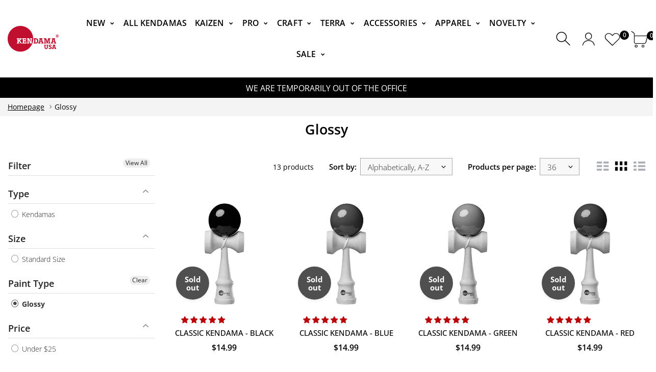

--- FILE ---
content_type: text/html; charset=utf-8
request_url: https://shop.kendamausa.com/collections/glossy-kendamas
body_size: 58804
content:
<!doctype html>
<html data-template="collection" class="no-js" lang="en">
<head>

<script>
<!-- View Cart GA 4 Data Layer - SB Start -->

<!-- View Cart GA 4 Data Layer - SB End -->

<!-- View Item List GA 4 Data Layer - SB Start -->  

window.dataLayer = window.dataLayer || [];
window.dataLayer.push({
'event': 'view_item_list',
'item_list_id': '220962181',
'item_list_name': 'Glossy',
'items': [

{
'item_id': '170072132',
'item_name': 'Classic Kendama - Black',
'item_category': 'Kendama',
'price': '14.99'
},

{
'item_id': '170072156',
'item_name': 'Classic Kendama - Blue',
'item_category': 'Kendama',
'price': '14.99'
},

{
'item_id': '170072168',
'item_name': 'Classic Kendama - Green',
'item_category': 'Kendama',
'price': '14.99'
},

{
'item_id': '170072182',
'item_name': 'Classic Kendama - Red',
'item_category': 'Kendama',
'price': '14.99'
},

{
'item_id': '170072616',
'item_name': 'Ozora -  I Heart Kendama - White Ball',
'item_category': 'Kendama',
'price': '14.99'
},

{
'item_id': '170072688',
'item_name': 'Ozora 5 Cup - Blue',
'item_category': 'Kendama',
'price': '14.99'
},

{
'item_id': '170072802',
'item_name': 'Ozora 5 Cup - Red',
'item_category': 'Kendama',
'price': '14.99'
},

{
'item_id': '170072830',
'item_name': 'Ozora 5 Cup - Yellow',
'item_category': 'Kendama',
'price': '14.99'
},

{
'item_id': '171918393',
'item_name': 'Tribute 5 Hole - Black',
'item_category': 'Kendama',
'price': '13.99'
},

{
'item_id': '171918357',
'item_name': 'Tribute 5 Hole - Blue',
'item_category': 'Kendama',
'price': '13.99'
},

{
'item_id': '170076770',
'item_name': 'Tribute 5 Hole - Pink',
'item_category': 'Kendama',
'price': '13.99'
},

{
'item_id': '171918377',
'item_name': 'Tribute 5 Hole - Purple',
'item_category': 'Kendama',
'price': '13.99'
},

{
'item_id': '170076798',
'item_name': 'Tribute 5 Hole - Red',
'item_category': 'Kendama',
'price': '13.99'
},

]
});

<!-- View Item List GA 4 Data Layer - SB End -->  
</script>

<!-- Google Tag Manager -->
  <script>(function(w,d,s,l,i){w[l]=w[l]||[];w[l].push({'gtm.start':
  new Date().getTime(),event:'gtm.js'});var f=d.getElementsByTagName(s)[0],
  j=d.createElement(s),dl=l!='dataLayer'?'&l='+l:'';j.async=true;j.src=
  'https://www.googletagmanager.com/gtm.js?id='+i+dl;f.parentNode.insertBefore(j,f);
  })(window,document,'script','dataLayer','GTM-57FZ2H');</script>
<!-- End Google Tag Manager -->
  
     <!--Version 2.0    RELEASE-->
<meta charset="utf-8">
<meta http-equiv="X-UA-Compatible" content="IE=edge,chrome=1">
<meta name="viewport" content="width=device-width,initial-scale=1,minimum-scale=1">
<meta name="theme-color" content="#557b97">
<!-- Collection Structure  Canonical SB -->

<link rel="canonical" href="https://shop.kendamausa.com/collections/glossy-kendamas" />

<!-- <link rel="canonical" href="https://shop.kendamausa.com/collections/glossy-kendamas"> -->
<!-- END Collection Structure Collection Canonical SB --><link rel="shortcut icon" href="//shop.kendamausa.com/cdn/shop/files/kendama-usa-favicon-3-red-circle-32_32x32.png?v=1614295933" type="image/png"><title>Glossy Kendamas
&ndash; Kendama USA</title><!-- /snippets/social-meta-tags.liquid -->




<meta property="og:site_name" content="Kendama USA">
<meta property="og:url" content="https://shop.kendamausa.com/collections/glossy-kendamas">
<meta property="og:title" content="Glossy">
<meta property="og:type" content="product.group">
<meta property="og:description" content="Kendama USA is America's original and most trusted source for Kendamas, Kendama strings, accessories & apparel. Our store only offers top brands that we manufacture or play ourselves. Trust the Pros.">





  <meta name="twitter:site" content="@kendamausa">

<meta name="twitter:card" content="summary_large_image">
<meta name="twitter:title" content="Glossy">
<meta name="twitter:description" content="Kendama USA is America's original and most trusted source for Kendamas, Kendama strings, accessories & apparel. Our store only offers top brands that we manufacture or play ourselves. Trust the Pros.">


<link rel="preconnect" href="//fonts.shopifycdn.com">
<link rel="preconnect" href="//fonts.googleapis.com" crossorigin>
<link rel="dns-prefetch" href="//fonts.googleapis.com">
<link rel="dns-prefetch" href="//productreviews.shopifycdn.com">
<link rel="dns-prefetch" href="//cdn.shopify.com">

<link rel="preload" href="//shop.kendamausa.com/cdn/shop/t/55/assets/jquery.min.js?v=60938658743091704111721722421" as="script">
<link rel="preload" href="//shop.kendamausa.com/cdn/shop/t/55/assets/lazysizes.js?v=9828648637280224331721722421" as="script">
<script src="//shop.kendamausa.com/cdn/shop/t/55/assets/jquery.min.js?v=60938658743091704111721722421"></script>
<script src="//shop.kendamausa.com/cdn/shop/t/55/assets/lazysizes.js?v=9828648637280224331721722421" async="async"></script>

<link rel="preload" href="//shop.kendamausa.com/cdn/shop/t/55/assets/vendor.min.css?v=137976765657310889901721722421" as="style">
<link rel="preload" href="//shop.kendamausa.com/cdn/shop/t/55/assets/icons.css?v=162246828471329168541721722421" as="style" onload="this.onload=null;this.rel='stylesheet'">
<link rel="stylesheet" href="//shop.kendamausa.com/cdn/shop/t/55/assets/icons.css?v=162246828471329168541721722421" media="print" onload="this.onload=null;this.removeAttribute('media');">









<!--     <style>
        body:not(.is-shopifyfont-loaded) .hdr-wrap {
            opacity: 0;
            transition: opacity 1s;
        }
    </style> -->
    
		
			<link rel="preload" href="//shop.kendamausa.com/cdn/fonts/open_sans/opensans_n3.056c4b5dddadba7018747bd50fdaa80430e21710.woff" as="font" crossorigin">
		
			<link rel="preload" href="//shop.kendamausa.com/cdn/fonts/open_sans/opensans_i3.3359d7c8c5a869c65cb7df3aa76a8d52237b1b65.woff" as="font" crossorigin">
		
			<link rel="preload" href="//shop.kendamausa.com/cdn/fonts/open_sans/opensans_n4.5f3406f8d94162b37bfa232b486ac93ee892406d.woff" as="font" crossorigin">
		
			<link rel="preload" href="//shop.kendamausa.com/cdn/fonts/open_sans/opensans_i4.4efaa52d5a57aa9a57c1556cc2b7465d18839daa.woff" as="font" crossorigin">
		
			<link rel="preload" href="//shop.kendamausa.com/cdn/fonts/open_sans/opensans_n5.af1a06d824dccfb4d400ba874ef19176651ec834.woff" as="font" crossorigin">
		
			<link rel="preload" href="//shop.kendamausa.com/cdn/fonts/open_sans/opensans_i5.b00ab1ae87e1c84d69a00cf4ca69626559fa5f8c.woff" as="font" crossorigin">
		
			<link rel="preload" href="//shop.kendamausa.com/cdn/fonts/open_sans/opensans_n6.14bef14c75f8837a87f70ce22013cb146ee3e9f3.woff" as="font" crossorigin">
		
			<link rel="preload" href="//shop.kendamausa.com/cdn/fonts/open_sans/opensans_i6.a79e1402e2bbd56b8069014f43ff9c422c30d057.woff" as="font" crossorigin">
		
			<link rel="preload" href="//shop.kendamausa.com/cdn/fonts/open_sans/opensans_n7.7b8af34a6ebf52beb1a4c1d8c73ad6910ec2e553.woff" as="font" crossorigin">
		
			<link rel="preload" href="//shop.kendamausa.com/cdn/fonts/open_sans/opensans_i7.99a9cff8c86ea65461de497ade3d515a98f8b32a.woff" as="font" crossorigin">
		
			<link rel="preload" href="//shop.kendamausa.com/cdn/fonts/open_sans/opensans_n8.e6b8c8da9a85739da8727944118b210848d95f08.woff" as="font" crossorigin">
		
			<link rel="preload" href="//shop.kendamausa.com/cdn/fonts/open_sans/opensans_i8.77fafba30cfcb72e4c6963135ff055209eecce0f.woff" as="font" crossorigin">
		
		<script>
			function loadShopifyFonts() {
				var shopifyFont = new FontFace('"Open Sans"', 'url(//shop.kendamausa.com/cdn/fonts/open_sans/opensans_n4.5f3406f8d94162b37bfa232b486ac93ee892406d.woff)');
				shopifyFont.load().then(function (loaded_face) {
					document.fonts.add(loaded_face);
					setTimeout(function () {
						document.body.classList.add('is-shopifyfont-loaded');
					}, 1000);
				})
			}
			document.addEventListener("DOMContentLoaded", loadShopifyFonts);
		</script>
    
    
		
			<link rel="preload" href="//shop.kendamausa.com/cdn/fonts/open_sans/opensans_n3.056c4b5dddadba7018747bd50fdaa80430e21710.woff" as="font" crossorigin>
		
			<link rel="preload" href="//shop.kendamausa.com/cdn/fonts/open_sans/opensans_i3.3359d7c8c5a869c65cb7df3aa76a8d52237b1b65.woff" as="font" crossorigin>
		
			<link rel="preload" href="//shop.kendamausa.com/cdn/fonts/open_sans/opensans_n4.5f3406f8d94162b37bfa232b486ac93ee892406d.woff" as="font" crossorigin>
		
			<link rel="preload" href="//shop.kendamausa.com/cdn/fonts/open_sans/opensans_i4.4efaa52d5a57aa9a57c1556cc2b7465d18839daa.woff" as="font" crossorigin>
		
			<link rel="preload" href="//shop.kendamausa.com/cdn/fonts/open_sans/opensans_n5.af1a06d824dccfb4d400ba874ef19176651ec834.woff" as="font" crossorigin>
		
			<link rel="preload" href="//shop.kendamausa.com/cdn/fonts/open_sans/opensans_i5.b00ab1ae87e1c84d69a00cf4ca69626559fa5f8c.woff" as="font" crossorigin>
		
			<link rel="preload" href="//shop.kendamausa.com/cdn/fonts/open_sans/opensans_n6.14bef14c75f8837a87f70ce22013cb146ee3e9f3.woff" as="font" crossorigin>
		
			<link rel="preload" href="//shop.kendamausa.com/cdn/fonts/open_sans/opensans_i6.a79e1402e2bbd56b8069014f43ff9c422c30d057.woff" as="font" crossorigin>
		
			<link rel="preload" href="//shop.kendamausa.com/cdn/fonts/open_sans/opensans_n7.7b8af34a6ebf52beb1a4c1d8c73ad6910ec2e553.woff" as="font" crossorigin>
		
			<link rel="preload" href="//shop.kendamausa.com/cdn/fonts/open_sans/opensans_i7.99a9cff8c86ea65461de497ade3d515a98f8b32a.woff" as="font" crossorigin>
		
			<link rel="preload" href="//shop.kendamausa.com/cdn/fonts/open_sans/opensans_n8.e6b8c8da9a85739da8727944118b210848d95f08.woff" as="font" crossorigin>
		
			<link rel="preload" href="//shop.kendamausa.com/cdn/fonts/open_sans/opensans_i8.77fafba30cfcb72e4c6963135ff055209eecce0f.woff" as="font" crossorigin>
		
		<script>
			function loadShopifyFontsHeadings() {
				var shopifyFont = new FontFace('"Open Sans"', 'url(//shop.kendamausa.com/cdn/fonts/open_sans/opensans_n4.5f3406f8d94162b37bfa232b486ac93ee892406d.woff)');
				shopifyFont.load().then(function (loaded_face) {
					document.fonts.add(loaded_face);
					setTimeout(function () {
						document.body.classList.add('is-shopifyfont-loaded');
					}, 1000);
				})
			}
			document.addEventListener("DOMContentLoaded", loadShopifyFontsHeadings);
		</script>
	
    
		
			<link rel="preload" href="//shop.kendamausa.com/cdn/fonts/open_sans/opensans_n3.056c4b5dddadba7018747bd50fdaa80430e21710.woff" as="font" crossorigin>
		
			<link rel="preload" href="//shop.kendamausa.com/cdn/fonts/open_sans/opensans_i3.3359d7c8c5a869c65cb7df3aa76a8d52237b1b65.woff" as="font" crossorigin>
		
			<link rel="preload" href="//shop.kendamausa.com/cdn/fonts/open_sans/opensans_n4.5f3406f8d94162b37bfa232b486ac93ee892406d.woff" as="font" crossorigin>
		
			<link rel="preload" href="//shop.kendamausa.com/cdn/fonts/open_sans/opensans_i4.4efaa52d5a57aa9a57c1556cc2b7465d18839daa.woff" as="font" crossorigin>
		
			<link rel="preload" href="//shop.kendamausa.com/cdn/fonts/open_sans/opensans_n5.af1a06d824dccfb4d400ba874ef19176651ec834.woff" as="font" crossorigin>
		
			<link rel="preload" href="//shop.kendamausa.com/cdn/fonts/open_sans/opensans_i5.b00ab1ae87e1c84d69a00cf4ca69626559fa5f8c.woff" as="font" crossorigin>
		
			<link rel="preload" href="//shop.kendamausa.com/cdn/fonts/open_sans/opensans_n6.14bef14c75f8837a87f70ce22013cb146ee3e9f3.woff" as="font" crossorigin>
		
			<link rel="preload" href="//shop.kendamausa.com/cdn/fonts/open_sans/opensans_i6.a79e1402e2bbd56b8069014f43ff9c422c30d057.woff" as="font" crossorigin>
		
			<link rel="preload" href="//shop.kendamausa.com/cdn/fonts/open_sans/opensans_n7.7b8af34a6ebf52beb1a4c1d8c73ad6910ec2e553.woff" as="font" crossorigin>
		
			<link rel="preload" href="//shop.kendamausa.com/cdn/fonts/open_sans/opensans_i7.99a9cff8c86ea65461de497ade3d515a98f8b32a.woff" as="font" crossorigin>
		
			<link rel="preload" href="//shop.kendamausa.com/cdn/fonts/open_sans/opensans_n8.e6b8c8da9a85739da8727944118b210848d95f08.woff" as="font" crossorigin>
		
			<link rel="preload" href="//shop.kendamausa.com/cdn/fonts/open_sans/opensans_i8.77fafba30cfcb72e4c6963135ff055209eecce0f.woff" as="font" crossorigin>
		
		<script>
			function loadShopifyFontsMenu() {
				var shopifyFont = new FontFace('"Open Sans"', 'url(//shop.kendamausa.com/cdn/fonts/open_sans/opensans_n4.5f3406f8d94162b37bfa232b486ac93ee892406d.woff)');
				shopifyFont.load().then(function (loaded_face) {
					document.fonts.add(loaded_face);
					setTimeout(function () {
						document.body.classList.add('is-shopifyfont-loaded');
					}, 1000);
				})
			}
			document.addEventListener("DOMContentLoaded", loadShopifyFontsMenu);
		</script>
	


<style>
    :root {
    --settings_gallery_width: unset;
}

body:not(.is-icons-loaded):not(.documentLoad) .wishlist-qty,
body:not(.is-icons-loaded):not(.documentLoad) .minicart-qty,
body:not(.is-icons-loaded):not(.documentLoad) .minicart-total,
body:not(.is-icons-loaded):not(.documentLoad) .mmenu > li > a:not(:only-child):after,
body:not(.is-icons-loaded):not(.documentLoad) [class^="icon-"],
body:not(.is-icons-loaded):not(.documentLoad) [class*=" icon-"],
body:not(.is-icons-loaded):not(.documentLoad) .select-wrapper:before {
    opacity: 0;
}

@media (min-width: 992px) {
    .col-lg-custom {
        max-width: var(--settings_gallery_width) !important;
        flex: 0 0 var(--settings_gallery_width) !important;
    }

    .col-lg-custom-rigth {
        max-width: calc(100% - var(--settings_gallery_width)) !important;
        flex: 0 0 calc(100% - var(--settings_gallery_width)) !important;
    }
}

.hdr-wrap .container, .page-footer .container,
.footer-sticky .container,
.holder:not(.fullwidth) .container:not(.coming-soon-block) {
    max-width: 1600px !important;
}

.holder-subscribe-full.holder-subscribe--compact > .container {
    max-width: 1570px !important;
}

.fancybox-thumbs__list a {
    width: 75px;
    height: 88.5px !important;
    max-height: none !important;
    background-size: auto 100%;
    background: transparent;
}



@font-face {
  font-family: "Open Sans";
  font-weight: 300;
  font-style: normal;
  font-display: swap;
  src: url("//shop.kendamausa.com/cdn/fonts/open_sans/opensans_n3.b10466eda05a6b2d1ef0f6ba490dcecf7588dd78.woff2") format("woff2"),
       url("//shop.kendamausa.com/cdn/fonts/open_sans/opensans_n3.056c4b5dddadba7018747bd50fdaa80430e21710.woff") format("woff");
}


@font-face {
  font-family: "Open Sans";
  font-weight: 300;
  font-style: italic;
  font-display: swap;
  src: url("//shop.kendamausa.com/cdn/fonts/open_sans/opensans_i3.853ebda1c5f31329bb2a566ea7797548807a48bf.woff2") format("woff2"),
       url("//shop.kendamausa.com/cdn/fonts/open_sans/opensans_i3.3359d7c8c5a869c65cb7df3aa76a8d52237b1b65.woff") format("woff");
}


@font-face {
  font-family: "Open Sans";
  font-weight: 400;
  font-style: normal;
  font-display: swap;
  src: url("//shop.kendamausa.com/cdn/fonts/open_sans/opensans_n4.c32e4d4eca5273f6d4ee95ddf54b5bbb75fc9b61.woff2") format("woff2"),
       url("//shop.kendamausa.com/cdn/fonts/open_sans/opensans_n4.5f3406f8d94162b37bfa232b486ac93ee892406d.woff") format("woff");
}


@font-face {
  font-family: "Open Sans";
  font-weight: 400;
  font-style: italic;
  font-display: swap;
  src: url("//shop.kendamausa.com/cdn/fonts/open_sans/opensans_i4.6f1d45f7a46916cc95c694aab32ecbf7509cbf33.woff2") format("woff2"),
       url("//shop.kendamausa.com/cdn/fonts/open_sans/opensans_i4.4efaa52d5a57aa9a57c1556cc2b7465d18839daa.woff") format("woff");
}


@font-face {
  font-family: "Open Sans";
  font-weight: 500;
  font-style: normal;
  font-display: swap;
  src: url("//shop.kendamausa.com/cdn/fonts/open_sans/opensans_n5.500dcf21ddee5bc5855ad3a20394d3bc363c217c.woff2") format("woff2"),
       url("//shop.kendamausa.com/cdn/fonts/open_sans/opensans_n5.af1a06d824dccfb4d400ba874ef19176651ec834.woff") format("woff");
}


@font-face {
  font-family: "Open Sans";
  font-weight: 500;
  font-style: italic;
  font-display: swap;
  src: url("//shop.kendamausa.com/cdn/fonts/open_sans/opensans_i5.3ead07c98afbb2e3ec3fe4a47b127b51213a1971.woff2") format("woff2"),
       url("//shop.kendamausa.com/cdn/fonts/open_sans/opensans_i5.b00ab1ae87e1c84d69a00cf4ca69626559fa5f8c.woff") format("woff");
}


@font-face {
  font-family: "Open Sans";
  font-weight: 600;
  font-style: normal;
  font-display: swap;
  src: url("//shop.kendamausa.com/cdn/fonts/open_sans/opensans_n6.15aeff3c913c3fe570c19cdfeed14ce10d09fb08.woff2") format("woff2"),
       url("//shop.kendamausa.com/cdn/fonts/open_sans/opensans_n6.14bef14c75f8837a87f70ce22013cb146ee3e9f3.woff") format("woff");
}


@font-face {
  font-family: "Open Sans";
  font-weight: 600;
  font-style: italic;
  font-display: swap;
  src: url("//shop.kendamausa.com/cdn/fonts/open_sans/opensans_i6.828bbc1b99433eacd7d50c9f0c1bfe16f27b89a3.woff2") format("woff2"),
       url("//shop.kendamausa.com/cdn/fonts/open_sans/opensans_i6.a79e1402e2bbd56b8069014f43ff9c422c30d057.woff") format("woff");
}


@font-face {
  font-family: "Open Sans";
  font-weight: 700;
  font-style: normal;
  font-display: swap;
  src: url("//shop.kendamausa.com/cdn/fonts/open_sans/opensans_n7.a9393be1574ea8606c68f4441806b2711d0d13e4.woff2") format("woff2"),
       url("//shop.kendamausa.com/cdn/fonts/open_sans/opensans_n7.7b8af34a6ebf52beb1a4c1d8c73ad6910ec2e553.woff") format("woff");
}


@font-face {
  font-family: "Open Sans";
  font-weight: 700;
  font-style: italic;
  font-display: swap;
  src: url("//shop.kendamausa.com/cdn/fonts/open_sans/opensans_i7.916ced2e2ce15f7fcd95d196601a15e7b89ee9a4.woff2") format("woff2"),
       url("//shop.kendamausa.com/cdn/fonts/open_sans/opensans_i7.99a9cff8c86ea65461de497ade3d515a98f8b32a.woff") format("woff");
}


@font-face {
  font-family: "Open Sans";
  font-weight: 800;
  font-style: normal;
  font-display: swap;
  src: url("//shop.kendamausa.com/cdn/fonts/open_sans/opensans_n8.8397a8153d7172f9fd2b668340b216c70cae90a5.woff2") format("woff2"),
       url("//shop.kendamausa.com/cdn/fonts/open_sans/opensans_n8.e6b8c8da9a85739da8727944118b210848d95f08.woff") format("woff");
}


@font-face {
  font-family: "Open Sans";
  font-weight: 800;
  font-style: italic;
  font-display: swap;
  src: url("//shop.kendamausa.com/cdn/fonts/open_sans/opensans_i8.677319af1852e587858f0d12fe49bfe640a8e14c.woff2") format("woff2"),
       url("//shop.kendamausa.com/cdn/fonts/open_sans/opensans_i8.77fafba30cfcb72e4c6963135ff055209eecce0f.woff") format("woff");
}



</style>

<link href="//shop.kendamausa.com/cdn/shop/t/55/assets/vendor.min.css?v=137976765657310889901721722421" rel="stylesheet">


<link rel="preload" href="//shop.kendamausa.com/cdn/shop/t/55/assets/bootstrap.min.css?v=39699750872579361291721722421" as="style">
<link rel="preload" href="//shop.kendamausa.com/cdn/shop/t/55/assets/style.css?v=48459530652494083371763075931" as="style">
<link href="//shop.kendamausa.com/cdn/shop/t/55/assets/bootstrap.min.css?v=39699750872579361291721722421" rel="stylesheet">
<link href="//shop.kendamausa.com/cdn/shop/t/55/assets/style.css?v=48459530652494083371763075931" rel="stylesheet" type="text/css" media="all" />

<noscript id="deferred-styles">
    <link href="//shop.kendamausa.com/cdn/shop/t/55/assets/icons.css?v=162246828471329168541721722421" rel="stylesheet" type="text/css" media="all" />
</noscript >

<link href="//shop.kendamausa.com/cdn/shop/t/55/assets/custom.css?v=101695708932236949271733350416" rel="stylesheet" type="text/css" media="all" />

<script>
	function loadIconFonts() {
		var iconfont = new FontFace('icon-foxic', 'url(//shop.kendamausa.com/cdn/shop/files/icon-foxic.woff?v=14946629415755283712)');
		iconfont.load().then(function(loaded_face) {
			document.fonts.add(loaded_face);
			setTimeout(function () {
				document.body.classList.add('is-icons-loaded');
			}, 1000);
		})
	}
	document.addEventListener("DOMContentLoaded", loadIconFonts);
	setTimeout(function () {
		document.body.classList.add('is-icons-loaded');
	}, 3000);
	var loadDeferredStyles = function() {
		if($('#deferred-styles').length){
			var addStylesNode = document.getElementById("deferred-styles");
			var replacement = document.createElement("div");
			replacement.innerHTML = addStylesNode.textContent;
			document.body.appendChild(replacement)
			addStylesNode.parentElement.removeChild(addStylesNode);
		}
	};
	var raf = window.requestAnimationFrame || window.mozRequestAnimationFrame ||
		window.webkitRequestAnimationFrame || window.msRequestAnimationFrame;
	if (raf) raf(function() { window.setTimeout(loadDeferredStyles, 0); });
	else window.addEventListener('load', loadDeferredStyles);
	window.js_helper = {};
	js_helper = {
		strings: {
			addToCart: "Add to cart",
			soldOut: "Sold out",
			in_stock: "In stock",
			unavailable: "Unavailable",
			regularPrice: "Regular price",
			salePrice: "Sale price",
			sale: "Sale",
			adding: "Adding..",
			added: "In cart",
			error: "Some items became unavailable",
			remove: "Remove",
			quantity: "QUANTITY",
			ufortunately_left: "Unfortunately, left ",
			left_in_stock_2: "in stock",
			send_inform: "I am waiting for this item",
			view_full_info: "View Full Info",
			quick_view: "QUICK VIEW",
			remove_from_wishlist: "Remove From Wishlist",
		},
		moneyFormat: "${{amount}}",
		moneyFormatWithCurrency: "${{amount}} USD",
		cart : {"note":null,"attributes":{},"original_total_price":0,"total_price":0,"total_discount":0,"total_weight":0.0,"item_count":0,"items":[],"requires_shipping":false,"currency":"USD","items_subtotal_price":0,"cart_level_discount_applications":[],"checkout_charge_amount":0},
		date:{
			monday:                  "Monday",
			tuesday:                 "Tuesday",
			wednesday:               "Wednesday",
			thursday:                "Thursday",
			friday:                  "Friday",
			saturday:                "Saturday",
			sunday:                  "Sunday",
			mon:                     "Mon",
			tue:                     "Tue",
			wed:                     "Wed",
			thu:                     "Thu",
			fri:                     "Fri",
			sat:                     "Sat",
			sun:                     "Sun",
			january:                 "January",
			february:                "February",
			march:                   "March",
			april:                   "April",
			may:                     "May",
			june:                    "June",
			july:                    "July",
			august:                  "August",
			september:               "September",
			october:                 "October",
			november:                "November",
			december:                "December",
			jan:                     "Jan",
			feb:                     "Feb",
			mar:                     "Mar",
			apr:                     "Apr",
			may:                     "May",
			jun:                     "Jun",
			jul:                     "Jul",
			aug:                     "Aug",
			sep:                     "Sep",
			oct:                     "Oct",
			nov:                     "Nov",
			dec:                     "Dec"
		}
	}
	document.documentElement.className = document.documentElement.className.replace('no-js', 'js');
</script>

      
<script>window.performance && window.performance.mark && window.performance.mark('shopify.content_for_header.start');</script><meta name="google-site-verification" content="AicJc3EHmkj19xXIIRwmV0ULluFqsEIg4UEig_AOqI4">
<meta name="facebook-domain-verification" content="wfhdruvknfogwsue7rgrusxdb2mdr8">
<meta name="google-site-verification" content="tWYd91Ot4m_90MdfzRMSSR_ztOQbBaHM_rZ9Ax1gE-4">
<meta id="shopify-digital-wallet" name="shopify-digital-wallet" content="/2865338/digital_wallets/dialog">
<meta name="shopify-checkout-api-token" content="e4665c6a66611c5a8798e23779103c09">
<meta id="in-context-paypal-metadata" data-shop-id="2865338" data-venmo-supported="true" data-environment="production" data-locale="en_US" data-paypal-v4="true" data-currency="USD">
<link rel="alternate" type="application/atom+xml" title="Feed" href="/collections/glossy-kendamas.atom" />
<link rel="alternate" type="application/json+oembed" href="https://shop.kendamausa.com/collections/glossy-kendamas.oembed">
<script async="async" src="/checkouts/internal/preloads.js?locale=en-US"></script>
<link rel="preconnect" href="https://shop.app" crossorigin="anonymous">
<script async="async" src="https://shop.app/checkouts/internal/preloads.js?locale=en-US&shop_id=2865338" crossorigin="anonymous"></script>
<script id="apple-pay-shop-capabilities" type="application/json">{"shopId":2865338,"countryCode":"US","currencyCode":"USD","merchantCapabilities":["supports3DS"],"merchantId":"gid:\/\/shopify\/Shop\/2865338","merchantName":"Kendama USA","requiredBillingContactFields":["postalAddress","email"],"requiredShippingContactFields":["postalAddress","email"],"shippingType":"shipping","supportedNetworks":["visa","masterCard","amex","discover","elo","jcb"],"total":{"type":"pending","label":"Kendama USA","amount":"1.00"},"shopifyPaymentsEnabled":true,"supportsSubscriptions":true}</script>
<script id="shopify-features" type="application/json">{"accessToken":"e4665c6a66611c5a8798e23779103c09","betas":["rich-media-storefront-analytics"],"domain":"shop.kendamausa.com","predictiveSearch":true,"shopId":2865338,"locale":"en"}</script>
<script>var Shopify = Shopify || {};
Shopify.shop = "kendama-usa.myshopify.com";
Shopify.locale = "en";
Shopify.currency = {"active":"USD","rate":"1.0"};
Shopify.country = "US";
Shopify.theme = {"name":"Kendama USA (Aug 2024)","id":128453869616,"schema_name":"Foxic","schema_version":"2.0","theme_store_id":null,"role":"main"};
Shopify.theme.handle = "null";
Shopify.theme.style = {"id":null,"handle":null};
Shopify.cdnHost = "shop.kendamausa.com/cdn";
Shopify.routes = Shopify.routes || {};
Shopify.routes.root = "/";</script>
<script type="module">!function(o){(o.Shopify=o.Shopify||{}).modules=!0}(window);</script>
<script>!function(o){function n(){var o=[];function n(){o.push(Array.prototype.slice.apply(arguments))}return n.q=o,n}var t=o.Shopify=o.Shopify||{};t.loadFeatures=n(),t.autoloadFeatures=n()}(window);</script>
<script>
  window.ShopifyPay = window.ShopifyPay || {};
  window.ShopifyPay.apiHost = "shop.app\/pay";
  window.ShopifyPay.redirectState = null;
</script>
<script id="shop-js-analytics" type="application/json">{"pageType":"collection"}</script>
<script defer="defer" async type="module" src="//shop.kendamausa.com/cdn/shopifycloud/shop-js/modules/v2/client.init-shop-cart-sync_BT-GjEfc.en.esm.js"></script>
<script defer="defer" async type="module" src="//shop.kendamausa.com/cdn/shopifycloud/shop-js/modules/v2/chunk.common_D58fp_Oc.esm.js"></script>
<script defer="defer" async type="module" src="//shop.kendamausa.com/cdn/shopifycloud/shop-js/modules/v2/chunk.modal_xMitdFEc.esm.js"></script>
<script type="module">
  await import("//shop.kendamausa.com/cdn/shopifycloud/shop-js/modules/v2/client.init-shop-cart-sync_BT-GjEfc.en.esm.js");
await import("//shop.kendamausa.com/cdn/shopifycloud/shop-js/modules/v2/chunk.common_D58fp_Oc.esm.js");
await import("//shop.kendamausa.com/cdn/shopifycloud/shop-js/modules/v2/chunk.modal_xMitdFEc.esm.js");

  window.Shopify.SignInWithShop?.initShopCartSync?.({"fedCMEnabled":true,"windoidEnabled":true});

</script>
<script>
  window.Shopify = window.Shopify || {};
  if (!window.Shopify.featureAssets) window.Shopify.featureAssets = {};
  window.Shopify.featureAssets['shop-js'] = {"shop-cart-sync":["modules/v2/client.shop-cart-sync_DZOKe7Ll.en.esm.js","modules/v2/chunk.common_D58fp_Oc.esm.js","modules/v2/chunk.modal_xMitdFEc.esm.js"],"init-fed-cm":["modules/v2/client.init-fed-cm_B6oLuCjv.en.esm.js","modules/v2/chunk.common_D58fp_Oc.esm.js","modules/v2/chunk.modal_xMitdFEc.esm.js"],"shop-cash-offers":["modules/v2/client.shop-cash-offers_D2sdYoxE.en.esm.js","modules/v2/chunk.common_D58fp_Oc.esm.js","modules/v2/chunk.modal_xMitdFEc.esm.js"],"shop-login-button":["modules/v2/client.shop-login-button_QeVjl5Y3.en.esm.js","modules/v2/chunk.common_D58fp_Oc.esm.js","modules/v2/chunk.modal_xMitdFEc.esm.js"],"pay-button":["modules/v2/client.pay-button_DXTOsIq6.en.esm.js","modules/v2/chunk.common_D58fp_Oc.esm.js","modules/v2/chunk.modal_xMitdFEc.esm.js"],"shop-button":["modules/v2/client.shop-button_DQZHx9pm.en.esm.js","modules/v2/chunk.common_D58fp_Oc.esm.js","modules/v2/chunk.modal_xMitdFEc.esm.js"],"avatar":["modules/v2/client.avatar_BTnouDA3.en.esm.js"],"init-windoid":["modules/v2/client.init-windoid_CR1B-cfM.en.esm.js","modules/v2/chunk.common_D58fp_Oc.esm.js","modules/v2/chunk.modal_xMitdFEc.esm.js"],"init-shop-for-new-customer-accounts":["modules/v2/client.init-shop-for-new-customer-accounts_C_vY_xzh.en.esm.js","modules/v2/client.shop-login-button_QeVjl5Y3.en.esm.js","modules/v2/chunk.common_D58fp_Oc.esm.js","modules/v2/chunk.modal_xMitdFEc.esm.js"],"init-shop-email-lookup-coordinator":["modules/v2/client.init-shop-email-lookup-coordinator_BI7n9ZSv.en.esm.js","modules/v2/chunk.common_D58fp_Oc.esm.js","modules/v2/chunk.modal_xMitdFEc.esm.js"],"init-shop-cart-sync":["modules/v2/client.init-shop-cart-sync_BT-GjEfc.en.esm.js","modules/v2/chunk.common_D58fp_Oc.esm.js","modules/v2/chunk.modal_xMitdFEc.esm.js"],"shop-toast-manager":["modules/v2/client.shop-toast-manager_DiYdP3xc.en.esm.js","modules/v2/chunk.common_D58fp_Oc.esm.js","modules/v2/chunk.modal_xMitdFEc.esm.js"],"init-customer-accounts":["modules/v2/client.init-customer-accounts_D9ZNqS-Q.en.esm.js","modules/v2/client.shop-login-button_QeVjl5Y3.en.esm.js","modules/v2/chunk.common_D58fp_Oc.esm.js","modules/v2/chunk.modal_xMitdFEc.esm.js"],"init-customer-accounts-sign-up":["modules/v2/client.init-customer-accounts-sign-up_iGw4briv.en.esm.js","modules/v2/client.shop-login-button_QeVjl5Y3.en.esm.js","modules/v2/chunk.common_D58fp_Oc.esm.js","modules/v2/chunk.modal_xMitdFEc.esm.js"],"shop-follow-button":["modules/v2/client.shop-follow-button_CqMgW2wH.en.esm.js","modules/v2/chunk.common_D58fp_Oc.esm.js","modules/v2/chunk.modal_xMitdFEc.esm.js"],"checkout-modal":["modules/v2/client.checkout-modal_xHeaAweL.en.esm.js","modules/v2/chunk.common_D58fp_Oc.esm.js","modules/v2/chunk.modal_xMitdFEc.esm.js"],"shop-login":["modules/v2/client.shop-login_D91U-Q7h.en.esm.js","modules/v2/chunk.common_D58fp_Oc.esm.js","modules/v2/chunk.modal_xMitdFEc.esm.js"],"lead-capture":["modules/v2/client.lead-capture_BJmE1dJe.en.esm.js","modules/v2/chunk.common_D58fp_Oc.esm.js","modules/v2/chunk.modal_xMitdFEc.esm.js"],"payment-terms":["modules/v2/client.payment-terms_Ci9AEqFq.en.esm.js","modules/v2/chunk.common_D58fp_Oc.esm.js","modules/v2/chunk.modal_xMitdFEc.esm.js"]};
</script>
<script>(function() {
  var isLoaded = false;
  function asyncLoad() {
    if (isLoaded) return;
    isLoaded = true;
    var urls = ["\/\/cdn.shopify.com\/proxy\/178e44bcfa443e9622b47b0f4978e09b73f0623b3e2e5806bc9d1e69738c4889\/static.cdn.printful.com\/static\/js\/external\/shopify-product-customizer.js?v=0.28\u0026shop=kendama-usa.myshopify.com\u0026sp-cache-control=cHVibGljLCBtYXgtYWdlPTkwMA","https:\/\/load.fomo.com\/api\/v1\/ZS0QTK-_tlZye6PHcsauRQ\/load.js?shop=kendama-usa.myshopify.com","https:\/\/searchanise-ef84.kxcdn.com\/widgets\/shopify\/init.js?a=4i6j7a7r3v\u0026shop=kendama-usa.myshopify.com"];
    for (var i = 0; i < urls.length; i++) {
      var s = document.createElement('script');
      s.type = 'text/javascript';
      s.async = true;
      s.src = urls[i];
      var x = document.getElementsByTagName('script')[0];
      x.parentNode.insertBefore(s, x);
    }
  };
  if(window.attachEvent) {
    window.attachEvent('onload', asyncLoad);
  } else {
    window.addEventListener('load', asyncLoad, false);
  }
})();</script>
<script id="__st">var __st={"a":2865338,"offset":-18000,"reqid":"936c671c-d01f-4562-be70-6f7dbe33b92d-1769413205","pageurl":"shop.kendamausa.com\/collections\/glossy-kendamas","u":"e49602772a18","p":"collection","rtyp":"collection","rid":220962181};</script>
<script>window.ShopifyPaypalV4VisibilityTracking = true;</script>
<script id="captcha-bootstrap">!function(){'use strict';const t='contact',e='account',n='new_comment',o=[[t,t],['blogs',n],['comments',n],[t,'customer']],c=[[e,'customer_login'],[e,'guest_login'],[e,'recover_customer_password'],[e,'create_customer']],r=t=>t.map((([t,e])=>`form[action*='/${t}']:not([data-nocaptcha='true']) input[name='form_type'][value='${e}']`)).join(','),a=t=>()=>t?[...document.querySelectorAll(t)].map((t=>t.form)):[];function s(){const t=[...o],e=r(t);return a(e)}const i='password',u='form_key',d=['recaptcha-v3-token','g-recaptcha-response','h-captcha-response',i],f=()=>{try{return window.sessionStorage}catch{return}},m='__shopify_v',_=t=>t.elements[u];function p(t,e,n=!1){try{const o=window.sessionStorage,c=JSON.parse(o.getItem(e)),{data:r}=function(t){const{data:e,action:n}=t;return t[m]||n?{data:e,action:n}:{data:t,action:n}}(c);for(const[e,n]of Object.entries(r))t.elements[e]&&(t.elements[e].value=n);n&&o.removeItem(e)}catch(o){console.error('form repopulation failed',{error:o})}}const l='form_type',E='cptcha';function T(t){t.dataset[E]=!0}const w=window,h=w.document,L='Shopify',v='ce_forms',y='captcha';let A=!1;((t,e)=>{const n=(g='f06e6c50-85a8-45c8-87d0-21a2b65856fe',I='https://cdn.shopify.com/shopifycloud/storefront-forms-hcaptcha/ce_storefront_forms_captcha_hcaptcha.v1.5.2.iife.js',D={infoText:'Protected by hCaptcha',privacyText:'Privacy',termsText:'Terms'},(t,e,n)=>{const o=w[L][v],c=o.bindForm;if(c)return c(t,g,e,D).then(n);var r;o.q.push([[t,g,e,D],n]),r=I,A||(h.body.append(Object.assign(h.createElement('script'),{id:'captcha-provider',async:!0,src:r})),A=!0)});var g,I,D;w[L]=w[L]||{},w[L][v]=w[L][v]||{},w[L][v].q=[],w[L][y]=w[L][y]||{},w[L][y].protect=function(t,e){n(t,void 0,e),T(t)},Object.freeze(w[L][y]),function(t,e,n,w,h,L){const[v,y,A,g]=function(t,e,n){const i=e?o:[],u=t?c:[],d=[...i,...u],f=r(d),m=r(i),_=r(d.filter((([t,e])=>n.includes(e))));return[a(f),a(m),a(_),s()]}(w,h,L),I=t=>{const e=t.target;return e instanceof HTMLFormElement?e:e&&e.form},D=t=>v().includes(t);t.addEventListener('submit',(t=>{const e=I(t);if(!e)return;const n=D(e)&&!e.dataset.hcaptchaBound&&!e.dataset.recaptchaBound,o=_(e),c=g().includes(e)&&(!o||!o.value);(n||c)&&t.preventDefault(),c&&!n&&(function(t){try{if(!f())return;!function(t){const e=f();if(!e)return;const n=_(t);if(!n)return;const o=n.value;o&&e.removeItem(o)}(t);const e=Array.from(Array(32),(()=>Math.random().toString(36)[2])).join('');!function(t,e){_(t)||t.append(Object.assign(document.createElement('input'),{type:'hidden',name:u})),t.elements[u].value=e}(t,e),function(t,e){const n=f();if(!n)return;const o=[...t.querySelectorAll(`input[type='${i}']`)].map((({name:t})=>t)),c=[...d,...o],r={};for(const[a,s]of new FormData(t).entries())c.includes(a)||(r[a]=s);n.setItem(e,JSON.stringify({[m]:1,action:t.action,data:r}))}(t,e)}catch(e){console.error('failed to persist form',e)}}(e),e.submit())}));const S=(t,e)=>{t&&!t.dataset[E]&&(n(t,e.some((e=>e===t))),T(t))};for(const o of['focusin','change'])t.addEventListener(o,(t=>{const e=I(t);D(e)&&S(e,y())}));const B=e.get('form_key'),M=e.get(l),P=B&&M;t.addEventListener('DOMContentLoaded',(()=>{const t=y();if(P)for(const e of t)e.elements[l].value===M&&p(e,B);[...new Set([...A(),...v().filter((t=>'true'===t.dataset.shopifyCaptcha))])].forEach((e=>S(e,t)))}))}(h,new URLSearchParams(w.location.search),n,t,e,['guest_login'])})(!1,!0)}();</script>
<script integrity="sha256-4kQ18oKyAcykRKYeNunJcIwy7WH5gtpwJnB7kiuLZ1E=" data-source-attribution="shopify.loadfeatures" defer="defer" src="//shop.kendamausa.com/cdn/shopifycloud/storefront/assets/storefront/load_feature-a0a9edcb.js" crossorigin="anonymous"></script>
<script crossorigin="anonymous" defer="defer" src="//shop.kendamausa.com/cdn/shopifycloud/storefront/assets/shopify_pay/storefront-65b4c6d7.js?v=20250812"></script>
<script data-source-attribution="shopify.dynamic_checkout.dynamic.init">var Shopify=Shopify||{};Shopify.PaymentButton=Shopify.PaymentButton||{isStorefrontPortableWallets:!0,init:function(){window.Shopify.PaymentButton.init=function(){};var t=document.createElement("script");t.src="https://shop.kendamausa.com/cdn/shopifycloud/portable-wallets/latest/portable-wallets.en.js",t.type="module",document.head.appendChild(t)}};
</script>
<script data-source-attribution="shopify.dynamic_checkout.buyer_consent">
  function portableWalletsHideBuyerConsent(e){var t=document.getElementById("shopify-buyer-consent"),n=document.getElementById("shopify-subscription-policy-button");t&&n&&(t.classList.add("hidden"),t.setAttribute("aria-hidden","true"),n.removeEventListener("click",e))}function portableWalletsShowBuyerConsent(e){var t=document.getElementById("shopify-buyer-consent"),n=document.getElementById("shopify-subscription-policy-button");t&&n&&(t.classList.remove("hidden"),t.removeAttribute("aria-hidden"),n.addEventListener("click",e))}window.Shopify?.PaymentButton&&(window.Shopify.PaymentButton.hideBuyerConsent=portableWalletsHideBuyerConsent,window.Shopify.PaymentButton.showBuyerConsent=portableWalletsShowBuyerConsent);
</script>
<script data-source-attribution="shopify.dynamic_checkout.cart.bootstrap">document.addEventListener("DOMContentLoaded",(function(){function t(){return document.querySelector("shopify-accelerated-checkout-cart, shopify-accelerated-checkout")}if(t())Shopify.PaymentButton.init();else{new MutationObserver((function(e,n){t()&&(Shopify.PaymentButton.init(),n.disconnect())})).observe(document.body,{childList:!0,subtree:!0})}}));
</script>
<script id='scb4127' type='text/javascript' async='' src='https://shop.kendamausa.com/cdn/shopifycloud/privacy-banner/storefront-banner.js'></script><link id="shopify-accelerated-checkout-styles" rel="stylesheet" media="screen" href="https://shop.kendamausa.com/cdn/shopifycloud/portable-wallets/latest/accelerated-checkout-backwards-compat.css" crossorigin="anonymous">
<style id="shopify-accelerated-checkout-cart">
        #shopify-buyer-consent {
  margin-top: 1em;
  display: inline-block;
  width: 100%;
}

#shopify-buyer-consent.hidden {
  display: none;
}

#shopify-subscription-policy-button {
  background: none;
  border: none;
  padding: 0;
  text-decoration: underline;
  font-size: inherit;
  cursor: pointer;
}

#shopify-subscription-policy-button::before {
  box-shadow: none;
}

      </style>

<script>window.performance && window.performance.mark && window.performance.mark('shopify.content_for_header.end');</script>
  <div id="shopify-section-filter-menu-settings" class="shopify-section"><style type="text/css">
/*  Filter Menu Color and Image Section CSS */</style>
<link href="//shop.kendamausa.com/cdn/shop/t/55/assets/filter-menu.scss.css?v=95326887944821257681738262804" rel="stylesheet" type="text/css" media="all" />
<script src="//shop.kendamausa.com/cdn/shop/t/55/assets/filter-menu.js?v=94026127088577463751746496769" type="text/javascript"></script>





</div>
  
<!-- Start of Judge.me Core -->
<link rel="dns-prefetch" href="https://cdn.judge.me/">
<script data-cfasync='false' class='jdgm-settings-script'>window.jdgmSettings={"pagination":5,"disable_web_reviews":false,"badge_no_review_text":"Be the first to write a review!","badge_n_reviews_text":"{{ n }} review/reviews","badge_star_color":"#bc0509","hide_badge_preview_if_no_reviews":true,"badge_hide_text":false,"enforce_center_preview_badge":false,"widget_title":"Customer Reviews","widget_open_form_text":"Write a review","widget_close_form_text":"Cancel review","widget_refresh_page_text":"Refresh page","widget_summary_text":"Based on {{ number_of_reviews }} review/reviews","widget_no_review_text":"Be the first to write a review","widget_name_field_text":"Display name","widget_verified_name_field_text":"Verified Name (public)","widget_name_placeholder_text":"Display name","widget_required_field_error_text":"This field is required.","widget_email_field_text":"Email address","widget_verified_email_field_text":"Verified Email (private, can not be edited)","widget_email_placeholder_text":"Your email address","widget_email_field_error_text":"Please enter a valid email address.","widget_rating_field_text":"Rating","widget_review_title_field_text":"Review Title","widget_review_title_placeholder_text":"Give your review a title","widget_review_body_field_text":"Review content","widget_review_body_placeholder_text":"Start writing here...","widget_pictures_field_text":"Picture/Video (optional)","widget_submit_review_text":"Submit Review","widget_submit_verified_review_text":"Submit Verified Review","widget_submit_success_msg_with_auto_publish":"Thank you! Please refresh the page in a few moments to see your review. You can remove or edit your review by logging into \u003ca href='https://judge.me/login' target='_blank' rel='nofollow noopener'\u003eJudge.me\u003c/a\u003e","widget_submit_success_msg_no_auto_publish":"Thank you! Your review will be published as soon as it is approved by the shop admin. You can remove or edit your review by logging into \u003ca href='https://judge.me/login' target='_blank' rel='nofollow noopener'\u003eJudge.me\u003c/a\u003e","widget_show_default_reviews_out_of_total_text":"Showing {{ n_reviews_shown }} out of {{ n_reviews }} reviews.","widget_show_all_link_text":"Show all","widget_show_less_link_text":"Show less","widget_author_said_text":"{{ reviewer_name }} said:","widget_days_text":"{{ n }} days ago","widget_weeks_text":"{{ n }} week/weeks ago","widget_months_text":"{{ n }} month/months ago","widget_years_text":"{{ n }} year/years ago","widget_yesterday_text":"Yesterday","widget_today_text":"Today","widget_replied_text":"\u003e\u003e Kendama USA replied:","widget_read_more_text":"Read more","widget_reviewer_name_as_initial":"last_initial","widget_rating_filter_color":"#bc0509","widget_rating_filter_see_all_text":"See all reviews","widget_sorting_most_recent_text":"Most Recent","widget_sorting_highest_rating_text":"Highest Rating","widget_sorting_lowest_rating_text":"Lowest Rating","widget_sorting_with_pictures_text":"Only Pictures","widget_sorting_most_helpful_text":"Most Helpful","widget_open_question_form_text":"Ask a question","widget_reviews_subtab_text":"Reviews","widget_questions_subtab_text":"Questions","widget_question_label_text":"Question","widget_answer_label_text":"Answer","widget_question_placeholder_text":"Write your question here","widget_submit_question_text":"Submit Question","widget_question_submit_success_text":"Thank you for your question! We will notify you once it gets answered.","widget_star_color":"#bc0509","verified_badge_text":"Verified","verified_badge_bg_color":"#000000","verified_badge_text_color":"#ffffff","verified_badge_placement":"left-of-reviewer-name","widget_review_max_height":2,"widget_hide_border":false,"widget_social_share":false,"widget_thumb":false,"widget_review_location_show":true,"widget_location_format":"country_iso_code","all_reviews_include_out_of_store_products":true,"all_reviews_out_of_store_text":"Sold Out","all_reviews_pagination":100,"all_reviews_product_name_prefix_text":"about","enable_review_pictures":true,"enable_question_anwser":true,"widget_theme":"leex","review_date_format":"mm/dd/yyyy","default_sort_method":"highest-rating","widget_product_reviews_subtab_text":"Product Reviews","widget_shop_reviews_subtab_text":"Shop Reviews","widget_other_products_reviews_text":"Reviews for other products","widget_store_reviews_subtab_text":"Store reviews","widget_no_store_reviews_text":"This store hasn't received any reviews yet","widget_web_restriction_product_reviews_text":"This product hasn't received any reviews yet","widget_no_items_text":"No items found","widget_show_more_text":"Show more","widget_write_a_store_review_text":"Write a Store Review","widget_other_languages_heading":"Reviews in Other Languages","widget_translate_review_text":"Translate review to {{ language }}","widget_translating_review_text":"Translating...","widget_show_original_translation_text":"Show original ({{ language }})","widget_translate_review_failed_text":"Review couldn't be translated.","widget_translate_review_retry_text":"Retry","widget_translate_review_try_again_later_text":"Try again later","show_product_url_for_grouped_product":false,"widget_sorting_pictures_first_text":"Pictures First","show_pictures_on_all_rev_page_mobile":false,"show_pictures_on_all_rev_page_desktop":false,"floating_tab_hide_mobile_install_preference":false,"floating_tab_button_name":"★ Reviews","floating_tab_title":"REVIEWS","floating_tab_button_color":"","floating_tab_button_background_color":"","floating_tab_url":"","floating_tab_url_enabled":false,"floating_tab_tab_style":"text","all_reviews_text_badge_text":"Customers rate us {{ shop.metafields.judgeme.all_reviews_rating | round: 1 }}/5 based on {{ shop.metafields.judgeme.all_reviews_count }} reviews.","all_reviews_text_badge_text_branded_style":"{{ shop.metafields.judgeme.all_reviews_rating | round: 1 }} out of 5 stars based on {{ shop.metafields.judgeme.all_reviews_count }} reviews","is_all_reviews_text_badge_a_link":false,"show_stars_for_all_reviews_text_badge":false,"all_reviews_text_badge_url":"","all_reviews_text_style":"text","all_reviews_text_color_style":"judgeme_brand_color","all_reviews_text_color":"#108474","all_reviews_text_show_jm_brand":true,"featured_carousel_show_header":true,"featured_carousel_title":"#1 in Customer Satisfaction","testimonials_carousel_title":"Customers are saying","videos_carousel_title":"Real customer stories","cards_carousel_title":"Customers are saying","featured_carousel_count_text":"with {{ n }} reviews","featured_carousel_add_link_to_all_reviews_page":true,"featured_carousel_url":"/pages/reviews","featured_carousel_show_images":true,"featured_carousel_autoslide_interval":5,"featured_carousel_arrows_on_the_sides":true,"featured_carousel_height":250,"featured_carousel_width":90,"featured_carousel_image_size":0,"featured_carousel_image_height":250,"featured_carousel_arrow_color":"#bc0509","verified_count_badge_style":"vintage","verified_count_badge_orientation":"horizontal","verified_count_badge_color_style":"judgeme_brand_color","verified_count_badge_color":"#108474","is_verified_count_badge_a_link":false,"verified_count_badge_url":"","verified_count_badge_show_jm_brand":true,"widget_rating_preset_default":5,"widget_first_sub_tab":"product-reviews","widget_show_histogram":true,"widget_histogram_use_custom_color":true,"widget_pagination_use_custom_color":true,"widget_star_use_custom_color":true,"widget_verified_badge_use_custom_color":true,"widget_write_review_use_custom_color":false,"picture_reminder_submit_button":"Upload Pictures","enable_review_videos":true,"mute_video_by_default":false,"widget_sorting_videos_first_text":"Videos First","widget_review_pending_text":"Pending","featured_carousel_items_for_large_screen":3,"social_share_options_order":"Facebook,Twitter","remove_microdata_snippet":true,"disable_json_ld":false,"enable_json_ld_products":false,"preview_badge_show_question_text":false,"preview_badge_no_question_text":"No questions","preview_badge_n_question_text":"{{ number_of_questions }} question/questions","qa_badge_show_icon":false,"qa_badge_position":"same-row","remove_judgeme_branding":true,"widget_add_search_bar":false,"widget_search_bar_placeholder":"Search","widget_sorting_verified_only_text":"Verified only","featured_carousel_theme":"compact","featured_carousel_show_rating":true,"featured_carousel_show_title":true,"featured_carousel_show_body":true,"featured_carousel_show_date":false,"featured_carousel_show_reviewer":true,"featured_carousel_show_product":false,"featured_carousel_header_background_color":"#108474","featured_carousel_header_text_color":"#ffffff","featured_carousel_name_product_separator":"reviewed","featured_carousel_full_star_background":"#108474","featured_carousel_empty_star_background":"#dadada","featured_carousel_vertical_theme_background":"#f9fafb","featured_carousel_verified_badge_enable":false,"featured_carousel_verified_badge_color":"#108474","featured_carousel_border_style":"round","featured_carousel_review_line_length_limit":3,"featured_carousel_more_reviews_button_text":"Read more reviews","featured_carousel_view_product_button_text":"View product","all_reviews_page_load_reviews_on":"scroll","all_reviews_page_load_more_text":"Load More Reviews","disable_fb_tab_reviews":false,"enable_ajax_cdn_cache":false,"widget_public_name_text":"displayed publicly like","default_reviewer_name":"John Smith","default_reviewer_name_has_non_latin":true,"widget_reviewer_anonymous":"Anonymous","medals_widget_title":"Judge.me Review Medals","medals_widget_background_color":"#f9fafb","medals_widget_position":"footer_all_pages","medals_widget_border_color":"#f9fafb","medals_widget_verified_text_position":"left","medals_widget_use_monochromatic_version":false,"medals_widget_elements_color":"#108474","show_reviewer_avatar":true,"widget_invalid_yt_video_url_error_text":"Not a YouTube video URL","widget_max_length_field_error_text":"Please enter no more than {0} characters.","widget_show_country_flag":false,"widget_show_collected_via_shop_app":true,"widget_verified_by_shop_badge_style":"light","widget_verified_by_shop_text":"Verified by Shop","widget_show_photo_gallery":true,"widget_load_with_code_splitting":true,"widget_ugc_install_preference":true,"widget_ugc_title":"@KENDAMAUSA ON INSTAGRAM","widget_ugc_subtitle":"Kick your skills into high gear with our quality Kendamas \u0026 tag us @kendamausa on your favorite social platform.","widget_ugc_arrows_color":"#ffffff","widget_ugc_primary_button_text":"Buy Now","widget_ugc_primary_button_background_color":"#bc0509","widget_ugc_primary_button_text_color":"#ffffff","widget_ugc_primary_button_border_width":"0","widget_ugc_primary_button_border_style":"none","widget_ugc_primary_button_border_color":"#bc0509","widget_ugc_primary_button_border_radius":"25","widget_ugc_secondary_button_text":"Load More","widget_ugc_secondary_button_background_color":"#ffffff","widget_ugc_secondary_button_text_color":"#bc0509","widget_ugc_secondary_button_border_width":"2","widget_ugc_secondary_button_border_style":"solid","widget_ugc_secondary_button_border_color":"#bc0509","widget_ugc_secondary_button_border_radius":"25","widget_ugc_reviews_button_text":"View Reviews","widget_ugc_reviews_button_background_color":"#ffffff","widget_ugc_reviews_button_text_color":"#bc0509","widget_ugc_reviews_button_border_width":"2","widget_ugc_reviews_button_border_style":"solid","widget_ugc_reviews_button_border_color":"#bc0509","widget_ugc_reviews_button_border_radius":"25","widget_ugc_reviews_button_link_to":"store-product-page","widget_ugc_show_post_date":false,"widget_ugc_max_width":"1200","widget_rating_metafield_value_type":true,"widget_primary_color":"#000000","widget_enable_secondary_color":false,"widget_secondary_color":"#edf5f5","widget_summary_average_rating_text":"{{ average_rating }} out of 5","widget_media_grid_title":"Customer photos \u0026 videos","widget_media_grid_see_more_text":"See more","widget_round_style":true,"widget_show_product_medals":false,"widget_verified_by_judgeme_text":"Verified Reviews","widget_show_store_medals":false,"widget_verified_by_judgeme_text_in_store_medals":"Verified by Judge.me","widget_media_field_exceed_quantity_message":"Sorry, we can only accept {{ max_media }} for one review.","widget_media_field_exceed_limit_message":"{{ file_name }} is too large, please select a {{ media_type }} less than {{ size_limit }}MB.","widget_review_submitted_text":"Review Submitted!","widget_question_submitted_text":"Question Submitted!","widget_close_form_text_question":"Cancel","widget_write_your_answer_here_text":"Write your answer here","widget_enabled_branded_link":true,"widget_show_collected_by_judgeme":false,"widget_reviewer_name_color":"","widget_write_review_text_color":"","widget_write_review_bg_color":"","widget_collected_by_judgeme_text":"collected by Judge.me","widget_pagination_type":"load_more","widget_load_more_text":"Load More","widget_load_more_color":"#bc0509","widget_full_review_text":"Full Review","widget_read_more_reviews_text":"Read More Reviews","widget_read_questions_text":"Read Questions","widget_questions_and_answers_text":"Questions \u0026 Answers","widget_verified_by_text":"Verified by","widget_verified_text":"Verified","widget_number_of_reviews_text":"{{ number_of_reviews }} reviews","widget_back_button_text":"Back","widget_next_button_text":"Next","widget_custom_forms_filter_button":"Filters","custom_forms_style":"vertical","widget_show_review_information":false,"how_reviews_are_collected":"How reviews are collected?","widget_show_review_keywords":false,"widget_gdpr_statement":"How we use your data: We'll only contact you about the review you left, and only if necessary. By submitting your review, you agree to Judge.me's \u003ca href='https://judge.me/terms' target='_blank' rel='nofollow noopener'\u003eterms\u003c/a\u003e, \u003ca href='https://judge.me/privacy' target='_blank' rel='nofollow noopener'\u003eprivacy\u003c/a\u003e and \u003ca href='https://judge.me/content-policy' target='_blank' rel='nofollow noopener'\u003econtent\u003c/a\u003e policies.","widget_multilingual_sorting_enabled":false,"widget_translate_review_content_enabled":false,"widget_translate_review_content_method":"manual","popup_widget_review_selection":"automatically_with_pictures","popup_widget_round_border_style":true,"popup_widget_show_title":true,"popup_widget_show_body":true,"popup_widget_show_reviewer":false,"popup_widget_show_product":true,"popup_widget_show_pictures":true,"popup_widget_use_review_picture":true,"popup_widget_show_on_home_page":true,"popup_widget_show_on_product_page":true,"popup_widget_show_on_collection_page":true,"popup_widget_show_on_cart_page":true,"popup_widget_position":"bottom_left","popup_widget_first_review_delay":5,"popup_widget_duration":5,"popup_widget_interval":5,"popup_widget_review_count":5,"popup_widget_hide_on_mobile":true,"review_snippet_widget_round_border_style":true,"review_snippet_widget_card_color":"#FFFFFF","review_snippet_widget_slider_arrows_background_color":"#FFFFFF","review_snippet_widget_slider_arrows_color":"#000000","review_snippet_widget_star_color":"#BC0509","show_product_variant":false,"all_reviews_product_variant_label_text":"Variant: ","widget_show_verified_branding":false,"widget_ai_summary_title":"Customers say","widget_ai_summary_disclaimer":"AI-powered review summary based on recent customer reviews","widget_show_ai_summary":false,"widget_show_ai_summary_bg":false,"widget_show_review_title_input":true,"redirect_reviewers_invited_via_email":"review_widget","request_store_review_after_product_review":false,"request_review_other_products_in_order":false,"review_form_color_scheme":"default","review_form_corner_style":"square","review_form_star_color":{},"review_form_text_color":"#333333","review_form_background_color":"#ffffff","review_form_field_background_color":"#fafafa","review_form_button_color":{},"review_form_button_text_color":"#ffffff","review_form_modal_overlay_color":"#000000","review_content_screen_title_text":"How would you rate this product?","review_content_introduction_text":"We would love it if you would share a bit about your experience.","store_review_form_title_text":"How would you rate this store?","store_review_form_introduction_text":"We would love it if you would share a bit about your experience.","show_review_guidance_text":true,"one_star_review_guidance_text":"Poor","five_star_review_guidance_text":"Great","customer_information_screen_title_text":"About you","customer_information_introduction_text":"Please tell us more about you.","custom_questions_screen_title_text":"Your experience in more detail","custom_questions_introduction_text":"Here are a few questions to help us understand more about your experience.","review_submitted_screen_title_text":"Thanks for your review!","review_submitted_screen_thank_you_text":"We are processing it and it will appear on the store soon.","review_submitted_screen_email_verification_text":"Please confirm your email by clicking the link we just sent you. This helps us keep reviews authentic.","review_submitted_request_store_review_text":"Would you like to share your experience of shopping with us?","review_submitted_review_other_products_text":"Would you like to review these products?","store_review_screen_title_text":"Would you like to share your experience of shopping with us?","store_review_introduction_text":"We value your feedback and use it to improve. Please share any thoughts or suggestions you have.","reviewer_media_screen_title_picture_text":"Share a picture","reviewer_media_introduction_picture_text":"Upload a photo to support your review.","reviewer_media_screen_title_video_text":"Share a video","reviewer_media_introduction_video_text":"Upload a video to support your review.","reviewer_media_screen_title_picture_or_video_text":"Share a picture or video","reviewer_media_introduction_picture_or_video_text":"Upload a photo or video to support your review.","reviewer_media_youtube_url_text":"Paste your Youtube URL here","advanced_settings_next_step_button_text":"Next","advanced_settings_close_review_button_text":"Close","modal_write_review_flow":false,"write_review_flow_required_text":"Required","write_review_flow_privacy_message_text":"We respect your privacy.","write_review_flow_anonymous_text":"Post review as anonymous","write_review_flow_visibility_text":"This won't be visible to other customers.","write_review_flow_multiple_selection_help_text":"Select as many as you like","write_review_flow_single_selection_help_text":"Select one option","write_review_flow_required_field_error_text":"This field is required","write_review_flow_invalid_email_error_text":"Please enter a valid email address","write_review_flow_max_length_error_text":"Max. {{ max_length }} characters.","write_review_flow_media_upload_text":"\u003cb\u003eClick to upload\u003c/b\u003e or drag and drop","write_review_flow_gdpr_statement":"We'll only contact you about your review if necessary. By submitting your review, you agree to our \u003ca href='https://judge.me/terms' target='_blank' rel='nofollow noopener'\u003eterms and conditions\u003c/a\u003e and \u003ca href='https://judge.me/privacy' target='_blank' rel='nofollow noopener'\u003eprivacy policy\u003c/a\u003e.","rating_only_reviews_enabled":false,"show_negative_reviews_help_screen":false,"new_review_flow_help_screen_rating_threshold":3,"negative_review_resolution_screen_title_text":"Tell us more","negative_review_resolution_text":"Your experience matters to us. If there were issues with your purchase, we're here to help. Feel free to reach out to us, we'd love the opportunity to make things right.","negative_review_resolution_button_text":"Contact us","negative_review_resolution_proceed_with_review_text":"Leave a review","negative_review_resolution_subject":"Issue with purchase from {{ shop_name }}.{{ order_name }}","preview_badge_collection_page_install_status":false,"widget_review_custom_css":"","preview_badge_custom_css":"text-align: center;","preview_badge_stars_count":"5-stars","featured_carousel_custom_css":"","floating_tab_custom_css":"","all_reviews_widget_custom_css":"","medals_widget_custom_css":"","verified_badge_custom_css":"","all_reviews_text_custom_css":"","transparency_badges_collected_via_store_invite":false,"transparency_badges_from_another_provider":false,"transparency_badges_collected_from_store_visitor":false,"transparency_badges_collected_by_verified_review_provider":false,"transparency_badges_earned_reward":false,"transparency_badges_collected_via_store_invite_text":"Review collected via store invitation","transparency_badges_from_another_provider_text":"Review collected from another provider","transparency_badges_collected_from_store_visitor_text":"Review collected from a store visitor","transparency_badges_written_in_google_text":"Review written in Google","transparency_badges_written_in_etsy_text":"Review written in Etsy","transparency_badges_written_in_shop_app_text":"Review written in Shop App","transparency_badges_earned_reward_text":"Review earned a reward for future purchase","product_review_widget_per_page":10,"widget_store_review_label_text":"Review about the store","checkout_comment_extension_title_on_product_page":"Customer Comments","checkout_comment_extension_num_latest_comment_show":5,"checkout_comment_extension_format":"name_and_timestamp","checkout_comment_customer_name":"last_initial","checkout_comment_comment_notification":true,"preview_badge_collection_page_install_preference":true,"preview_badge_home_page_install_preference":true,"preview_badge_product_page_install_preference":true,"review_widget_install_preference":"","review_carousel_install_preference":false,"floating_reviews_tab_install_preference":"none","verified_reviews_count_badge_install_preference":false,"all_reviews_text_install_preference":false,"review_widget_best_location":true,"judgeme_medals_install_preference":false,"review_widget_revamp_enabled":false,"review_widget_qna_enabled":false,"review_widget_header_theme":"minimal","review_widget_widget_title_enabled":true,"review_widget_header_text_size":"medium","review_widget_header_text_weight":"regular","review_widget_average_rating_style":"compact","review_widget_bar_chart_enabled":true,"review_widget_bar_chart_type":"numbers","review_widget_bar_chart_style":"standard","review_widget_expanded_media_gallery_enabled":false,"review_widget_reviews_section_theme":"standard","review_widget_image_style":"thumbnails","review_widget_review_image_ratio":"square","review_widget_stars_size":"medium","review_widget_verified_badge":"standard_text","review_widget_review_title_text_size":"medium","review_widget_review_text_size":"medium","review_widget_review_text_length":"medium","review_widget_number_of_columns_desktop":3,"review_widget_carousel_transition_speed":5,"review_widget_custom_questions_answers_display":"always","review_widget_button_text_color":"#FFFFFF","review_widget_text_color":"#000000","review_widget_lighter_text_color":"#7B7B7B","review_widget_corner_styling":"soft","review_widget_review_word_singular":"review","review_widget_review_word_plural":"reviews","review_widget_voting_label":"Helpful?","review_widget_shop_reply_label":"Reply from {{ shop_name }}:","review_widget_filters_title":"Filters","qna_widget_question_word_singular":"Question","qna_widget_question_word_plural":"Questions","qna_widget_answer_reply_label":"Answer from {{ answerer_name }}:","qna_content_screen_title_text":"Ask a question about this product","qna_widget_question_required_field_error_text":"Please enter your question.","qna_widget_flow_gdpr_statement":"We'll only contact you about your question if necessary. By submitting your question, you agree to our \u003ca href='https://judge.me/terms' target='_blank' rel='nofollow noopener'\u003eterms and conditions\u003c/a\u003e and \u003ca href='https://judge.me/privacy' target='_blank' rel='nofollow noopener'\u003eprivacy policy\u003c/a\u003e.","qna_widget_question_submitted_text":"Thanks for your question!","qna_widget_close_form_text_question":"Close","qna_widget_question_submit_success_text":"We’ll notify you by email when your question is answered.","all_reviews_widget_v2025_enabled":false,"all_reviews_widget_v2025_header_theme":"default","all_reviews_widget_v2025_widget_title_enabled":true,"all_reviews_widget_v2025_header_text_size":"medium","all_reviews_widget_v2025_header_text_weight":"regular","all_reviews_widget_v2025_average_rating_style":"compact","all_reviews_widget_v2025_bar_chart_enabled":true,"all_reviews_widget_v2025_bar_chart_type":"numbers","all_reviews_widget_v2025_bar_chart_style":"standard","all_reviews_widget_v2025_expanded_media_gallery_enabled":false,"all_reviews_widget_v2025_show_store_medals":true,"all_reviews_widget_v2025_show_photo_gallery":true,"all_reviews_widget_v2025_show_review_keywords":false,"all_reviews_widget_v2025_show_ai_summary":false,"all_reviews_widget_v2025_show_ai_summary_bg":false,"all_reviews_widget_v2025_add_search_bar":false,"all_reviews_widget_v2025_default_sort_method":"most-recent","all_reviews_widget_v2025_reviews_per_page":10,"all_reviews_widget_v2025_reviews_section_theme":"default","all_reviews_widget_v2025_image_style":"thumbnails","all_reviews_widget_v2025_review_image_ratio":"square","all_reviews_widget_v2025_stars_size":"medium","all_reviews_widget_v2025_verified_badge":"bold_badge","all_reviews_widget_v2025_review_title_text_size":"medium","all_reviews_widget_v2025_review_text_size":"medium","all_reviews_widget_v2025_review_text_length":"medium","all_reviews_widget_v2025_number_of_columns_desktop":3,"all_reviews_widget_v2025_carousel_transition_speed":5,"all_reviews_widget_v2025_custom_questions_answers_display":"always","all_reviews_widget_v2025_show_product_variant":false,"all_reviews_widget_v2025_show_reviewer_avatar":true,"all_reviews_widget_v2025_reviewer_name_as_initial":"","all_reviews_widget_v2025_review_location_show":false,"all_reviews_widget_v2025_location_format":"","all_reviews_widget_v2025_show_country_flag":false,"all_reviews_widget_v2025_verified_by_shop_badge_style":"light","all_reviews_widget_v2025_social_share":false,"all_reviews_widget_v2025_social_share_options_order":"Facebook,Twitter,LinkedIn,Pinterest","all_reviews_widget_v2025_pagination_type":"standard","all_reviews_widget_v2025_button_text_color":"#FFFFFF","all_reviews_widget_v2025_text_color":"#000000","all_reviews_widget_v2025_lighter_text_color":"#7B7B7B","all_reviews_widget_v2025_corner_styling":"soft","all_reviews_widget_v2025_title":"Customer reviews","all_reviews_widget_v2025_ai_summary_title":"Customers say about this store","all_reviews_widget_v2025_no_review_text":"Be the first to write a review","platform":"shopify","branding_url":"https://app.judge.me/reviews","branding_text":"Powered by Judge.me","locale":"en","reply_name":"Kendama USA","widget_version":"3.0","footer":true,"autopublish":false,"review_dates":false,"enable_custom_form":false,"shop_use_review_site":false,"shop_locale":"en","enable_multi_locales_translations":true,"show_review_title_input":true,"review_verification_email_status":"never","can_be_branded":true,"reply_name_text":"Kendama USA"};</script> <style class='jdgm-settings-style'>.jdgm-xx{left:0}:root{--jdgm-primary-color: #000;--jdgm-secondary-color: rgba(0,0,0,0.1);--jdgm-star-color: #bc0509;--jdgm-write-review-text-color: white;--jdgm-write-review-bg-color: #000000;--jdgm-paginate-color: #bc0509;--jdgm-border-radius: 10;--jdgm-reviewer-name-color: #000000}.jdgm-histogram__bar-content{background-color:#bc0509}.jdgm-rev[data-verified-buyer=true] .jdgm-rev__icon.jdgm-rev__icon:after,.jdgm-rev__buyer-badge.jdgm-rev__buyer-badge{color:#ffffff;background-color:#000000}.jdgm-review-widget--small .jdgm-gallery.jdgm-gallery .jdgm-gallery__thumbnail-link:nth-child(8) .jdgm-gallery__thumbnail-wrapper.jdgm-gallery__thumbnail-wrapper:before{content:"See more"}@media only screen and (min-width: 768px){.jdgm-gallery.jdgm-gallery .jdgm-gallery__thumbnail-link:nth-child(8) .jdgm-gallery__thumbnail-wrapper.jdgm-gallery__thumbnail-wrapper:before{content:"See more"}}.jdgm-preview-badge .jdgm-star.jdgm-star{color:#bc0509}.jdgm-prev-badge[data-average-rating='0.00']{display:none !important}.jdgm-rev .jdgm-rev__timestamp,.jdgm-quest .jdgm-rev__timestamp,.jdgm-carousel-item__timestamp{display:none !important}.jdgm-author-fullname{display:none !important}.jdgm-author-all-initials{display:none !important}.jdgm-rev-widg__title{visibility:hidden}.jdgm-rev-widg__summary-text{visibility:hidden}.jdgm-prev-badge__text{visibility:hidden}.jdgm-rev__prod-link-prefix:before{content:'about'}.jdgm-rev__variant-label:before{content:'Variant: '}.jdgm-rev__out-of-store-text:before{content:'Sold Out'}@media only screen and (min-width: 768px){.jdgm-rev__pics .jdgm-rev_all-rev-page-picture-separator,.jdgm-rev__pics .jdgm-rev__product-picture{display:none}}@media only screen and (max-width: 768px){.jdgm-rev__pics .jdgm-rev_all-rev-page-picture-separator,.jdgm-rev__pics .jdgm-rev__product-picture{display:none}}.jdgm-verified-count-badget[data-from-snippet="true"]{display:none !important}.jdgm-carousel-wrapper[data-from-snippet="true"]{display:none !important}.jdgm-all-reviews-text[data-from-snippet="true"]{display:none !important}.jdgm-medals-section[data-from-snippet="true"]{display:none !important}.jdgm-rev__transparency-badge[data-badge-type="review_collected_via_store_invitation"]{display:none !important}.jdgm-rev__transparency-badge[data-badge-type="review_collected_from_another_provider"]{display:none !important}.jdgm-rev__transparency-badge[data-badge-type="review_collected_from_store_visitor"]{display:none !important}.jdgm-rev__transparency-badge[data-badge-type="review_written_in_etsy"]{display:none !important}.jdgm-rev__transparency-badge[data-badge-type="review_written_in_google_business"]{display:none !important}.jdgm-rev__transparency-badge[data-badge-type="review_written_in_shop_app"]{display:none !important}.jdgm-rev__transparency-badge[data-badge-type="review_earned_for_future_purchase"]{display:none !important}.jdgm-review-snippet-widget .jdgm-rev-snippet-widget__cards-container .jdgm-rev-snippet-card{border-radius:8px;background:#fff}.jdgm-review-snippet-widget .jdgm-rev-snippet-widget__cards-container .jdgm-rev-snippet-card__rev-rating .jdgm-star{color:#BC0509}.jdgm-review-snippet-widget .jdgm-rev-snippet-widget__prev-btn,.jdgm-review-snippet-widget .jdgm-rev-snippet-widget__next-btn{border-radius:50%;background:#fff}.jdgm-review-snippet-widget .jdgm-rev-snippet-widget__prev-btn>svg,.jdgm-review-snippet-widget .jdgm-rev-snippet-widget__next-btn>svg{fill:#000}.jdgm-full-rev-modal.rev-snippet-widget .jm-mfp-container .jm-mfp-content,.jdgm-full-rev-modal.rev-snippet-widget .jm-mfp-container .jdgm-full-rev__icon,.jdgm-full-rev-modal.rev-snippet-widget .jm-mfp-container .jdgm-full-rev__pic-img,.jdgm-full-rev-modal.rev-snippet-widget .jm-mfp-container .jdgm-full-rev__reply{border-radius:8px}.jdgm-full-rev-modal.rev-snippet-widget .jm-mfp-container .jdgm-full-rev[data-verified-buyer="true"] .jdgm-full-rev__icon::after{border-radius:8px}.jdgm-full-rev-modal.rev-snippet-widget .jm-mfp-container .jdgm-full-rev .jdgm-rev__buyer-badge{border-radius:calc( 8px / 2 )}.jdgm-full-rev-modal.rev-snippet-widget .jm-mfp-container .jdgm-full-rev .jdgm-full-rev__replier::before{content:'Kendama USA'}.jdgm-full-rev-modal.rev-snippet-widget .jm-mfp-container .jdgm-full-rev .jdgm-full-rev__product-button{border-radius:calc( 8px * 6 )}
</style> <style class='jdgm-settings-style'>.jdgm-preview-badge{text-align:center}
</style> <script data-cfasync="false" type="text/javascript" async src="https://cdnwidget.judge.me/shopify_v2/leex.js" id="judgeme_widget_leex_js"></script>
<link id="judgeme_widget_leex_css" rel="stylesheet" type="text/css" media="nope!" onload="this.media='all'" href="https://cdnwidget.judge.me/widget_v3/theme/leex.css">

  
  
  
  <style class='jdgm-miracle-styles'>
  @-webkit-keyframes jdgm-spin{0%{-webkit-transform:rotate(0deg);-ms-transform:rotate(0deg);transform:rotate(0deg)}100%{-webkit-transform:rotate(359deg);-ms-transform:rotate(359deg);transform:rotate(359deg)}}@keyframes jdgm-spin{0%{-webkit-transform:rotate(0deg);-ms-transform:rotate(0deg);transform:rotate(0deg)}100%{-webkit-transform:rotate(359deg);-ms-transform:rotate(359deg);transform:rotate(359deg)}}@font-face{font-family:'JudgemeStar';src:url("[data-uri]") format("woff");font-weight:normal;font-style:normal}.jdgm-star{font-family:'JudgemeStar';display:inline !important;text-decoration:none !important;padding:0 4px 0 0 !important;margin:0 !important;font-weight:bold;opacity:1;-webkit-font-smoothing:antialiased;-moz-osx-font-smoothing:grayscale}.jdgm-star:hover{opacity:1}.jdgm-star:last-of-type{padding:0 !important}.jdgm-star.jdgm--on:before{content:"\e000"}.jdgm-star.jdgm--off:before{content:"\e001"}.jdgm-star.jdgm--half:before{content:"\e002"}.jdgm-widget *{margin:0;line-height:1.4;-webkit-box-sizing:border-box;-moz-box-sizing:border-box;box-sizing:border-box;-webkit-overflow-scrolling:touch}.jdgm-hidden{display:none !important;visibility:hidden !important}.jdgm-temp-hidden{display:none}.jdgm-spinner{width:40px;height:40px;margin:auto;border-radius:50%;border-top:2px solid #eee;border-right:2px solid #eee;border-bottom:2px solid #eee;border-left:2px solid #ccc;-webkit-animation:jdgm-spin 0.8s infinite linear;animation:jdgm-spin 0.8s infinite linear}.jdgm-prev-badge{display:block !important}

</style>


  
  
   


<script data-cfasync='false' class='jdgm-script'>
!function(e){window.jdgm=window.jdgm||{},jdgm.CDN_HOST="https://cdn.judge.me/",
jdgm.docReady=function(d){(e.attachEvent?"complete"===e.readyState:"loading"!==e.readyState)?
setTimeout(d,0):e.addEventListener("DOMContentLoaded",d)},jdgm.loadCSS=function(d,t,o,s){
!o&&jdgm.loadCSS.requestedUrls.indexOf(d)>=0||(jdgm.loadCSS.requestedUrls.push(d),
(s=e.createElement("link")).rel="stylesheet",s.class="jdgm-stylesheet",s.media="nope!",
s.href=d,s.onload=function(){this.media="all",t&&setTimeout(t)},e.body.appendChild(s))},
jdgm.loadCSS.requestedUrls=[],jdgm.loadJS=function(e,d){var t=new XMLHttpRequest;
t.onreadystatechange=function(){4===t.readyState&&(Function(t.response)(),d&&d(t.response))},
t.open("GET",e),t.send()},jdgm.docReady((function(){(window.jdgmLoadCSS||e.querySelectorAll(
".jdgm-widget, .jdgm-all-reviews-page").length>0)&&(jdgmSettings.widget_load_with_code_splitting?
parseFloat(jdgmSettings.widget_version)>=3?jdgm.loadCSS(jdgm.CDN_HOST+"widget_v3/base.css"):
jdgm.loadCSS(jdgm.CDN_HOST+"widget/base.css"):jdgm.loadCSS(jdgm.CDN_HOST+"shopify_v2.css"),
jdgm.loadJS(jdgm.CDN_HOST+"loader.js"))}))}(document);
</script>

<noscript><link rel="stylesheet" type="text/css" media="all" href="https://cdn.judge.me/shopify_v2.css"></noscript>
<!-- End of Judge.me Core -->


  <link rel="preload" href="https://cdnjs.cloudflare.com/ajax/libs/font-awesome/4.7.0/css/font-awesome.min.css" as="style" onload="this.onload=null;this.rel='stylesheet'">
<!-- Fallback for older browsers - removed to test performance
  <noscript>
        <link rel="stylesheet" href="https://cdnjs.cloudflare.com/ajax/libs/font-awesome/4.7.0/css/font-awesome.min.css">
    </noscript> -->
<!-- Global site tag (gtag.js) - Google AdWords: 1019032081 -->
<script async src="https://www.googletagmanager.com/gtag/js?id=AW-1019032081"></script>
<script>
    window.dataLayer = window.dataLayer || [];
    function gtag(){dataLayer.push(arguments);}
    gtag('js', new Date());
    gtag('config', 'AW-1019032081', {
        'send_page_view': false
    });
</script>

  <!-- ShipProtect Script Start -->
<script>
  window.monster_protection_dynamic_selectors = ["dropdnMinicart"];
  window.monster_protection_selectors = ['.minicart-drop-actions', '[name="checkout"]'];
  window.monster_protection_checkout_selectors =  ['a[href*="checkout"]', '[name="checkout"]'];


  document.addEventListener("DOMContentLoaded", function () {
    fetch("/cart.js").then((res) => res.json()).then(res => {
      const shippingProduct = res.items.find(item => {
        return item.handle?.includes("shipping-protection");
        });
        console.log("shippingProduct: ")
        console.log(shippingProduct)
      if(shippingProduct) {
        fetch(window.Shopify.routes.root + 'cart/change.js', {
          method: 'POST',
          headers: {
            'Content-Type': 'application/json',
            'Accept': `application/json`
          },
          body: JSON.stringify(
            {id: String(shippingProduct.id), quantity: 0}
          )
        }).then(() => {
          location.reload();
        });
      } 
    });
  });

  function start_observing_monster(cart) {
    let mu_cart_observer = new MutationObserver(() => {
      mu_cart_observer.disconnect();
      let data_route_copies = cart.querySelectorAll('[data-route-copy]');
      let data_route_refs = cart.querySelectorAll('[data-route-ref]');
      data_route_copies.forEach(copy => copy.remove());

      data_route_refs.forEach((ref) => ref.style.removeProperty("display"));

      mu_cart_observer.observe(cart, { childList: true, subtree: true });
    });
    mu_cart_observer.observe(cart, { childList: true, subtree: true });
  }
  let mu_body_observer = new MutationObserver(() => {
    let cart = document.querySelector('[action="/cart"], #dropdnMinicart');
    if (cart) {
      mu_body_observer.disconnect();
      start_observing_monster(cart);
    }
  })
  mu_body_observer.observe(document.querySelector('body'), { childList: true, subtree: true });
</script>
  <!-- ShipProtect Script End -->
<!-- BEGIN app block: shopify://apps/judge-me-reviews/blocks/judgeme_core/61ccd3b1-a9f2-4160-9fe9-4fec8413e5d8 --><!-- Start of Judge.me Core -->






<link rel="dns-prefetch" href="https://cdn2.judge.me/cdn/widget_frontend">
<link rel="dns-prefetch" href="https://cdn.judge.me">
<link rel="dns-prefetch" href="https://cdn1.judge.me">
<link rel="dns-prefetch" href="https://api.judge.me">

<script data-cfasync='false' class='jdgm-settings-script'>window.jdgmSettings={"pagination":5,"disable_web_reviews":false,"badge_no_review_text":"Be the first to write a review!","badge_n_reviews_text":"{{ n }} review/reviews","badge_star_color":"#bc0509","hide_badge_preview_if_no_reviews":true,"badge_hide_text":false,"enforce_center_preview_badge":false,"widget_title":"Customer Reviews","widget_open_form_text":"Write a review","widget_close_form_text":"Cancel review","widget_refresh_page_text":"Refresh page","widget_summary_text":"Based on {{ number_of_reviews }} review/reviews","widget_no_review_text":"Be the first to write a review","widget_name_field_text":"Display name","widget_verified_name_field_text":"Verified Name (public)","widget_name_placeholder_text":"Display name","widget_required_field_error_text":"This field is required.","widget_email_field_text":"Email address","widget_verified_email_field_text":"Verified Email (private, can not be edited)","widget_email_placeholder_text":"Your email address","widget_email_field_error_text":"Please enter a valid email address.","widget_rating_field_text":"Rating","widget_review_title_field_text":"Review Title","widget_review_title_placeholder_text":"Give your review a title","widget_review_body_field_text":"Review content","widget_review_body_placeholder_text":"Start writing here...","widget_pictures_field_text":"Picture/Video (optional)","widget_submit_review_text":"Submit Review","widget_submit_verified_review_text":"Submit Verified Review","widget_submit_success_msg_with_auto_publish":"Thank you! Please refresh the page in a few moments to see your review. You can remove or edit your review by logging into \u003ca href='https://judge.me/login' target='_blank' rel='nofollow noopener'\u003eJudge.me\u003c/a\u003e","widget_submit_success_msg_no_auto_publish":"Thank you! Your review will be published as soon as it is approved by the shop admin. You can remove or edit your review by logging into \u003ca href='https://judge.me/login' target='_blank' rel='nofollow noopener'\u003eJudge.me\u003c/a\u003e","widget_show_default_reviews_out_of_total_text":"Showing {{ n_reviews_shown }} out of {{ n_reviews }} reviews.","widget_show_all_link_text":"Show all","widget_show_less_link_text":"Show less","widget_author_said_text":"{{ reviewer_name }} said:","widget_days_text":"{{ n }} days ago","widget_weeks_text":"{{ n }} week/weeks ago","widget_months_text":"{{ n }} month/months ago","widget_years_text":"{{ n }} year/years ago","widget_yesterday_text":"Yesterday","widget_today_text":"Today","widget_replied_text":"\u003e\u003e Kendama USA replied:","widget_read_more_text":"Read more","widget_reviewer_name_as_initial":"last_initial","widget_rating_filter_color":"#bc0509","widget_rating_filter_see_all_text":"See all reviews","widget_sorting_most_recent_text":"Most Recent","widget_sorting_highest_rating_text":"Highest Rating","widget_sorting_lowest_rating_text":"Lowest Rating","widget_sorting_with_pictures_text":"Only Pictures","widget_sorting_most_helpful_text":"Most Helpful","widget_open_question_form_text":"Ask a question","widget_reviews_subtab_text":"Reviews","widget_questions_subtab_text":"Questions","widget_question_label_text":"Question","widget_answer_label_text":"Answer","widget_question_placeholder_text":"Write your question here","widget_submit_question_text":"Submit Question","widget_question_submit_success_text":"Thank you for your question! We will notify you once it gets answered.","widget_star_color":"#bc0509","verified_badge_text":"Verified","verified_badge_bg_color":"#000000","verified_badge_text_color":"#ffffff","verified_badge_placement":"left-of-reviewer-name","widget_review_max_height":2,"widget_hide_border":false,"widget_social_share":false,"widget_thumb":false,"widget_review_location_show":true,"widget_location_format":"country_iso_code","all_reviews_include_out_of_store_products":true,"all_reviews_out_of_store_text":"Sold Out","all_reviews_pagination":100,"all_reviews_product_name_prefix_text":"about","enable_review_pictures":true,"enable_question_anwser":true,"widget_theme":"leex","review_date_format":"mm/dd/yyyy","default_sort_method":"highest-rating","widget_product_reviews_subtab_text":"Product Reviews","widget_shop_reviews_subtab_text":"Shop Reviews","widget_other_products_reviews_text":"Reviews for other products","widget_store_reviews_subtab_text":"Store reviews","widget_no_store_reviews_text":"This store hasn't received any reviews yet","widget_web_restriction_product_reviews_text":"This product hasn't received any reviews yet","widget_no_items_text":"No items found","widget_show_more_text":"Show more","widget_write_a_store_review_text":"Write a Store Review","widget_other_languages_heading":"Reviews in Other Languages","widget_translate_review_text":"Translate review to {{ language }}","widget_translating_review_text":"Translating...","widget_show_original_translation_text":"Show original ({{ language }})","widget_translate_review_failed_text":"Review couldn't be translated.","widget_translate_review_retry_text":"Retry","widget_translate_review_try_again_later_text":"Try again later","show_product_url_for_grouped_product":false,"widget_sorting_pictures_first_text":"Pictures First","show_pictures_on_all_rev_page_mobile":false,"show_pictures_on_all_rev_page_desktop":false,"floating_tab_hide_mobile_install_preference":false,"floating_tab_button_name":"★ Reviews","floating_tab_title":"REVIEWS","floating_tab_button_color":"","floating_tab_button_background_color":"","floating_tab_url":"","floating_tab_url_enabled":false,"floating_tab_tab_style":"text","all_reviews_text_badge_text":"Customers rate us {{ shop.metafields.judgeme.all_reviews_rating | round: 1 }}/5 based on {{ shop.metafields.judgeme.all_reviews_count }} reviews.","all_reviews_text_badge_text_branded_style":"{{ shop.metafields.judgeme.all_reviews_rating | round: 1 }} out of 5 stars based on {{ shop.metafields.judgeme.all_reviews_count }} reviews","is_all_reviews_text_badge_a_link":false,"show_stars_for_all_reviews_text_badge":false,"all_reviews_text_badge_url":"","all_reviews_text_style":"text","all_reviews_text_color_style":"judgeme_brand_color","all_reviews_text_color":"#108474","all_reviews_text_show_jm_brand":true,"featured_carousel_show_header":true,"featured_carousel_title":"#1 in Customer Satisfaction","testimonials_carousel_title":"Customers are saying","videos_carousel_title":"Real customer stories","cards_carousel_title":"Customers are saying","featured_carousel_count_text":"with {{ n }} reviews","featured_carousel_add_link_to_all_reviews_page":true,"featured_carousel_url":"/pages/reviews","featured_carousel_show_images":true,"featured_carousel_autoslide_interval":5,"featured_carousel_arrows_on_the_sides":true,"featured_carousel_height":250,"featured_carousel_width":90,"featured_carousel_image_size":0,"featured_carousel_image_height":250,"featured_carousel_arrow_color":"#bc0509","verified_count_badge_style":"vintage","verified_count_badge_orientation":"horizontal","verified_count_badge_color_style":"judgeme_brand_color","verified_count_badge_color":"#108474","is_verified_count_badge_a_link":false,"verified_count_badge_url":"","verified_count_badge_show_jm_brand":true,"widget_rating_preset_default":5,"widget_first_sub_tab":"product-reviews","widget_show_histogram":true,"widget_histogram_use_custom_color":true,"widget_pagination_use_custom_color":true,"widget_star_use_custom_color":true,"widget_verified_badge_use_custom_color":true,"widget_write_review_use_custom_color":false,"picture_reminder_submit_button":"Upload Pictures","enable_review_videos":true,"mute_video_by_default":false,"widget_sorting_videos_first_text":"Videos First","widget_review_pending_text":"Pending","featured_carousel_items_for_large_screen":3,"social_share_options_order":"Facebook,Twitter","remove_microdata_snippet":true,"disable_json_ld":false,"enable_json_ld_products":false,"preview_badge_show_question_text":false,"preview_badge_no_question_text":"No questions","preview_badge_n_question_text":"{{ number_of_questions }} question/questions","qa_badge_show_icon":false,"qa_badge_position":"same-row","remove_judgeme_branding":true,"widget_add_search_bar":false,"widget_search_bar_placeholder":"Search","widget_sorting_verified_only_text":"Verified only","featured_carousel_theme":"compact","featured_carousel_show_rating":true,"featured_carousel_show_title":true,"featured_carousel_show_body":true,"featured_carousel_show_date":false,"featured_carousel_show_reviewer":true,"featured_carousel_show_product":false,"featured_carousel_header_background_color":"#108474","featured_carousel_header_text_color":"#ffffff","featured_carousel_name_product_separator":"reviewed","featured_carousel_full_star_background":"#108474","featured_carousel_empty_star_background":"#dadada","featured_carousel_vertical_theme_background":"#f9fafb","featured_carousel_verified_badge_enable":false,"featured_carousel_verified_badge_color":"#108474","featured_carousel_border_style":"round","featured_carousel_review_line_length_limit":3,"featured_carousel_more_reviews_button_text":"Read more reviews","featured_carousel_view_product_button_text":"View product","all_reviews_page_load_reviews_on":"scroll","all_reviews_page_load_more_text":"Load More Reviews","disable_fb_tab_reviews":false,"enable_ajax_cdn_cache":false,"widget_public_name_text":"displayed publicly like","default_reviewer_name":"John Smith","default_reviewer_name_has_non_latin":true,"widget_reviewer_anonymous":"Anonymous","medals_widget_title":"Judge.me Review Medals","medals_widget_background_color":"#f9fafb","medals_widget_position":"footer_all_pages","medals_widget_border_color":"#f9fafb","medals_widget_verified_text_position":"left","medals_widget_use_monochromatic_version":false,"medals_widget_elements_color":"#108474","show_reviewer_avatar":true,"widget_invalid_yt_video_url_error_text":"Not a YouTube video URL","widget_max_length_field_error_text":"Please enter no more than {0} characters.","widget_show_country_flag":false,"widget_show_collected_via_shop_app":true,"widget_verified_by_shop_badge_style":"light","widget_verified_by_shop_text":"Verified by Shop","widget_show_photo_gallery":true,"widget_load_with_code_splitting":true,"widget_ugc_install_preference":true,"widget_ugc_title":"@KENDAMAUSA ON INSTAGRAM","widget_ugc_subtitle":"Kick your skills into high gear with our quality Kendamas \u0026 tag us @kendamausa on your favorite social platform.","widget_ugc_arrows_color":"#ffffff","widget_ugc_primary_button_text":"Buy Now","widget_ugc_primary_button_background_color":"#bc0509","widget_ugc_primary_button_text_color":"#ffffff","widget_ugc_primary_button_border_width":"0","widget_ugc_primary_button_border_style":"none","widget_ugc_primary_button_border_color":"#bc0509","widget_ugc_primary_button_border_radius":"25","widget_ugc_secondary_button_text":"Load More","widget_ugc_secondary_button_background_color":"#ffffff","widget_ugc_secondary_button_text_color":"#bc0509","widget_ugc_secondary_button_border_width":"2","widget_ugc_secondary_button_border_style":"solid","widget_ugc_secondary_button_border_color":"#bc0509","widget_ugc_secondary_button_border_radius":"25","widget_ugc_reviews_button_text":"View Reviews","widget_ugc_reviews_button_background_color":"#ffffff","widget_ugc_reviews_button_text_color":"#bc0509","widget_ugc_reviews_button_border_width":"2","widget_ugc_reviews_button_border_style":"solid","widget_ugc_reviews_button_border_color":"#bc0509","widget_ugc_reviews_button_border_radius":"25","widget_ugc_reviews_button_link_to":"store-product-page","widget_ugc_show_post_date":false,"widget_ugc_max_width":"1200","widget_rating_metafield_value_type":true,"widget_primary_color":"#000000","widget_enable_secondary_color":false,"widget_secondary_color":"#edf5f5","widget_summary_average_rating_text":"{{ average_rating }} out of 5","widget_media_grid_title":"Customer photos \u0026 videos","widget_media_grid_see_more_text":"See more","widget_round_style":true,"widget_show_product_medals":false,"widget_verified_by_judgeme_text":"Verified Reviews","widget_show_store_medals":false,"widget_verified_by_judgeme_text_in_store_medals":"Verified by Judge.me","widget_media_field_exceed_quantity_message":"Sorry, we can only accept {{ max_media }} for one review.","widget_media_field_exceed_limit_message":"{{ file_name }} is too large, please select a {{ media_type }} less than {{ size_limit }}MB.","widget_review_submitted_text":"Review Submitted!","widget_question_submitted_text":"Question Submitted!","widget_close_form_text_question":"Cancel","widget_write_your_answer_here_text":"Write your answer here","widget_enabled_branded_link":true,"widget_show_collected_by_judgeme":false,"widget_reviewer_name_color":"","widget_write_review_text_color":"","widget_write_review_bg_color":"","widget_collected_by_judgeme_text":"collected by Judge.me","widget_pagination_type":"load_more","widget_load_more_text":"Load More","widget_load_more_color":"#bc0509","widget_full_review_text":"Full Review","widget_read_more_reviews_text":"Read More Reviews","widget_read_questions_text":"Read Questions","widget_questions_and_answers_text":"Questions \u0026 Answers","widget_verified_by_text":"Verified by","widget_verified_text":"Verified","widget_number_of_reviews_text":"{{ number_of_reviews }} reviews","widget_back_button_text":"Back","widget_next_button_text":"Next","widget_custom_forms_filter_button":"Filters","custom_forms_style":"vertical","widget_show_review_information":false,"how_reviews_are_collected":"How reviews are collected?","widget_show_review_keywords":false,"widget_gdpr_statement":"How we use your data: We'll only contact you about the review you left, and only if necessary. By submitting your review, you agree to Judge.me's \u003ca href='https://judge.me/terms' target='_blank' rel='nofollow noopener'\u003eterms\u003c/a\u003e, \u003ca href='https://judge.me/privacy' target='_blank' rel='nofollow noopener'\u003eprivacy\u003c/a\u003e and \u003ca href='https://judge.me/content-policy' target='_blank' rel='nofollow noopener'\u003econtent\u003c/a\u003e policies.","widget_multilingual_sorting_enabled":false,"widget_translate_review_content_enabled":false,"widget_translate_review_content_method":"manual","popup_widget_review_selection":"automatically_with_pictures","popup_widget_round_border_style":true,"popup_widget_show_title":true,"popup_widget_show_body":true,"popup_widget_show_reviewer":false,"popup_widget_show_product":true,"popup_widget_show_pictures":true,"popup_widget_use_review_picture":true,"popup_widget_show_on_home_page":true,"popup_widget_show_on_product_page":true,"popup_widget_show_on_collection_page":true,"popup_widget_show_on_cart_page":true,"popup_widget_position":"bottom_left","popup_widget_first_review_delay":5,"popup_widget_duration":5,"popup_widget_interval":5,"popup_widget_review_count":5,"popup_widget_hide_on_mobile":true,"review_snippet_widget_round_border_style":true,"review_snippet_widget_card_color":"#FFFFFF","review_snippet_widget_slider_arrows_background_color":"#FFFFFF","review_snippet_widget_slider_arrows_color":"#000000","review_snippet_widget_star_color":"#BC0509","show_product_variant":false,"all_reviews_product_variant_label_text":"Variant: ","widget_show_verified_branding":false,"widget_ai_summary_title":"Customers say","widget_ai_summary_disclaimer":"AI-powered review summary based on recent customer reviews","widget_show_ai_summary":false,"widget_show_ai_summary_bg":false,"widget_show_review_title_input":true,"redirect_reviewers_invited_via_email":"review_widget","request_store_review_after_product_review":false,"request_review_other_products_in_order":false,"review_form_color_scheme":"default","review_form_corner_style":"square","review_form_star_color":{},"review_form_text_color":"#333333","review_form_background_color":"#ffffff","review_form_field_background_color":"#fafafa","review_form_button_color":{},"review_form_button_text_color":"#ffffff","review_form_modal_overlay_color":"#000000","review_content_screen_title_text":"How would you rate this product?","review_content_introduction_text":"We would love it if you would share a bit about your experience.","store_review_form_title_text":"How would you rate this store?","store_review_form_introduction_text":"We would love it if you would share a bit about your experience.","show_review_guidance_text":true,"one_star_review_guidance_text":"Poor","five_star_review_guidance_text":"Great","customer_information_screen_title_text":"About you","customer_information_introduction_text":"Please tell us more about you.","custom_questions_screen_title_text":"Your experience in more detail","custom_questions_introduction_text":"Here are a few questions to help us understand more about your experience.","review_submitted_screen_title_text":"Thanks for your review!","review_submitted_screen_thank_you_text":"We are processing it and it will appear on the store soon.","review_submitted_screen_email_verification_text":"Please confirm your email by clicking the link we just sent you. This helps us keep reviews authentic.","review_submitted_request_store_review_text":"Would you like to share your experience of shopping with us?","review_submitted_review_other_products_text":"Would you like to review these products?","store_review_screen_title_text":"Would you like to share your experience of shopping with us?","store_review_introduction_text":"We value your feedback and use it to improve. Please share any thoughts or suggestions you have.","reviewer_media_screen_title_picture_text":"Share a picture","reviewer_media_introduction_picture_text":"Upload a photo to support your review.","reviewer_media_screen_title_video_text":"Share a video","reviewer_media_introduction_video_text":"Upload a video to support your review.","reviewer_media_screen_title_picture_or_video_text":"Share a picture or video","reviewer_media_introduction_picture_or_video_text":"Upload a photo or video to support your review.","reviewer_media_youtube_url_text":"Paste your Youtube URL here","advanced_settings_next_step_button_text":"Next","advanced_settings_close_review_button_text":"Close","modal_write_review_flow":false,"write_review_flow_required_text":"Required","write_review_flow_privacy_message_text":"We respect your privacy.","write_review_flow_anonymous_text":"Post review as anonymous","write_review_flow_visibility_text":"This won't be visible to other customers.","write_review_flow_multiple_selection_help_text":"Select as many as you like","write_review_flow_single_selection_help_text":"Select one option","write_review_flow_required_field_error_text":"This field is required","write_review_flow_invalid_email_error_text":"Please enter a valid email address","write_review_flow_max_length_error_text":"Max. {{ max_length }} characters.","write_review_flow_media_upload_text":"\u003cb\u003eClick to upload\u003c/b\u003e or drag and drop","write_review_flow_gdpr_statement":"We'll only contact you about your review if necessary. By submitting your review, you agree to our \u003ca href='https://judge.me/terms' target='_blank' rel='nofollow noopener'\u003eterms and conditions\u003c/a\u003e and \u003ca href='https://judge.me/privacy' target='_blank' rel='nofollow noopener'\u003eprivacy policy\u003c/a\u003e.","rating_only_reviews_enabled":false,"show_negative_reviews_help_screen":false,"new_review_flow_help_screen_rating_threshold":3,"negative_review_resolution_screen_title_text":"Tell us more","negative_review_resolution_text":"Your experience matters to us. If there were issues with your purchase, we're here to help. Feel free to reach out to us, we'd love the opportunity to make things right.","negative_review_resolution_button_text":"Contact us","negative_review_resolution_proceed_with_review_text":"Leave a review","negative_review_resolution_subject":"Issue with purchase from {{ shop_name }}.{{ order_name }}","preview_badge_collection_page_install_status":false,"widget_review_custom_css":"","preview_badge_custom_css":"text-align: center;","preview_badge_stars_count":"5-stars","featured_carousel_custom_css":"","floating_tab_custom_css":"","all_reviews_widget_custom_css":"","medals_widget_custom_css":"","verified_badge_custom_css":"","all_reviews_text_custom_css":"","transparency_badges_collected_via_store_invite":false,"transparency_badges_from_another_provider":false,"transparency_badges_collected_from_store_visitor":false,"transparency_badges_collected_by_verified_review_provider":false,"transparency_badges_earned_reward":false,"transparency_badges_collected_via_store_invite_text":"Review collected via store invitation","transparency_badges_from_another_provider_text":"Review collected from another provider","transparency_badges_collected_from_store_visitor_text":"Review collected from a store visitor","transparency_badges_written_in_google_text":"Review written in Google","transparency_badges_written_in_etsy_text":"Review written in Etsy","transparency_badges_written_in_shop_app_text":"Review written in Shop App","transparency_badges_earned_reward_text":"Review earned a reward for future purchase","product_review_widget_per_page":10,"widget_store_review_label_text":"Review about the store","checkout_comment_extension_title_on_product_page":"Customer Comments","checkout_comment_extension_num_latest_comment_show":5,"checkout_comment_extension_format":"name_and_timestamp","checkout_comment_customer_name":"last_initial","checkout_comment_comment_notification":true,"preview_badge_collection_page_install_preference":true,"preview_badge_home_page_install_preference":true,"preview_badge_product_page_install_preference":true,"review_widget_install_preference":"","review_carousel_install_preference":false,"floating_reviews_tab_install_preference":"none","verified_reviews_count_badge_install_preference":false,"all_reviews_text_install_preference":false,"review_widget_best_location":true,"judgeme_medals_install_preference":false,"review_widget_revamp_enabled":false,"review_widget_qna_enabled":false,"review_widget_header_theme":"minimal","review_widget_widget_title_enabled":true,"review_widget_header_text_size":"medium","review_widget_header_text_weight":"regular","review_widget_average_rating_style":"compact","review_widget_bar_chart_enabled":true,"review_widget_bar_chart_type":"numbers","review_widget_bar_chart_style":"standard","review_widget_expanded_media_gallery_enabled":false,"review_widget_reviews_section_theme":"standard","review_widget_image_style":"thumbnails","review_widget_review_image_ratio":"square","review_widget_stars_size":"medium","review_widget_verified_badge":"standard_text","review_widget_review_title_text_size":"medium","review_widget_review_text_size":"medium","review_widget_review_text_length":"medium","review_widget_number_of_columns_desktop":3,"review_widget_carousel_transition_speed":5,"review_widget_custom_questions_answers_display":"always","review_widget_button_text_color":"#FFFFFF","review_widget_text_color":"#000000","review_widget_lighter_text_color":"#7B7B7B","review_widget_corner_styling":"soft","review_widget_review_word_singular":"review","review_widget_review_word_plural":"reviews","review_widget_voting_label":"Helpful?","review_widget_shop_reply_label":"Reply from {{ shop_name }}:","review_widget_filters_title":"Filters","qna_widget_question_word_singular":"Question","qna_widget_question_word_plural":"Questions","qna_widget_answer_reply_label":"Answer from {{ answerer_name }}:","qna_content_screen_title_text":"Ask a question about this product","qna_widget_question_required_field_error_text":"Please enter your question.","qna_widget_flow_gdpr_statement":"We'll only contact you about your question if necessary. By submitting your question, you agree to our \u003ca href='https://judge.me/terms' target='_blank' rel='nofollow noopener'\u003eterms and conditions\u003c/a\u003e and \u003ca href='https://judge.me/privacy' target='_blank' rel='nofollow noopener'\u003eprivacy policy\u003c/a\u003e.","qna_widget_question_submitted_text":"Thanks for your question!","qna_widget_close_form_text_question":"Close","qna_widget_question_submit_success_text":"We’ll notify you by email when your question is answered.","all_reviews_widget_v2025_enabled":false,"all_reviews_widget_v2025_header_theme":"default","all_reviews_widget_v2025_widget_title_enabled":true,"all_reviews_widget_v2025_header_text_size":"medium","all_reviews_widget_v2025_header_text_weight":"regular","all_reviews_widget_v2025_average_rating_style":"compact","all_reviews_widget_v2025_bar_chart_enabled":true,"all_reviews_widget_v2025_bar_chart_type":"numbers","all_reviews_widget_v2025_bar_chart_style":"standard","all_reviews_widget_v2025_expanded_media_gallery_enabled":false,"all_reviews_widget_v2025_show_store_medals":true,"all_reviews_widget_v2025_show_photo_gallery":true,"all_reviews_widget_v2025_show_review_keywords":false,"all_reviews_widget_v2025_show_ai_summary":false,"all_reviews_widget_v2025_show_ai_summary_bg":false,"all_reviews_widget_v2025_add_search_bar":false,"all_reviews_widget_v2025_default_sort_method":"most-recent","all_reviews_widget_v2025_reviews_per_page":10,"all_reviews_widget_v2025_reviews_section_theme":"default","all_reviews_widget_v2025_image_style":"thumbnails","all_reviews_widget_v2025_review_image_ratio":"square","all_reviews_widget_v2025_stars_size":"medium","all_reviews_widget_v2025_verified_badge":"bold_badge","all_reviews_widget_v2025_review_title_text_size":"medium","all_reviews_widget_v2025_review_text_size":"medium","all_reviews_widget_v2025_review_text_length":"medium","all_reviews_widget_v2025_number_of_columns_desktop":3,"all_reviews_widget_v2025_carousel_transition_speed":5,"all_reviews_widget_v2025_custom_questions_answers_display":"always","all_reviews_widget_v2025_show_product_variant":false,"all_reviews_widget_v2025_show_reviewer_avatar":true,"all_reviews_widget_v2025_reviewer_name_as_initial":"","all_reviews_widget_v2025_review_location_show":false,"all_reviews_widget_v2025_location_format":"","all_reviews_widget_v2025_show_country_flag":false,"all_reviews_widget_v2025_verified_by_shop_badge_style":"light","all_reviews_widget_v2025_social_share":false,"all_reviews_widget_v2025_social_share_options_order":"Facebook,Twitter,LinkedIn,Pinterest","all_reviews_widget_v2025_pagination_type":"standard","all_reviews_widget_v2025_button_text_color":"#FFFFFF","all_reviews_widget_v2025_text_color":"#000000","all_reviews_widget_v2025_lighter_text_color":"#7B7B7B","all_reviews_widget_v2025_corner_styling":"soft","all_reviews_widget_v2025_title":"Customer reviews","all_reviews_widget_v2025_ai_summary_title":"Customers say about this store","all_reviews_widget_v2025_no_review_text":"Be the first to write a review","platform":"shopify","branding_url":"https://app.judge.me/reviews","branding_text":"Powered by Judge.me","locale":"en","reply_name":"Kendama USA","widget_version":"3.0","footer":true,"autopublish":false,"review_dates":false,"enable_custom_form":false,"shop_use_review_site":false,"shop_locale":"en","enable_multi_locales_translations":true,"show_review_title_input":true,"review_verification_email_status":"never","can_be_branded":true,"reply_name_text":"Kendama USA"};</script> <style class='jdgm-settings-style'>.jdgm-xx{left:0}:root{--jdgm-primary-color: #000;--jdgm-secondary-color: rgba(0,0,0,0.1);--jdgm-star-color: #bc0509;--jdgm-write-review-text-color: white;--jdgm-write-review-bg-color: #000000;--jdgm-paginate-color: #bc0509;--jdgm-border-radius: 10;--jdgm-reviewer-name-color: #000000}.jdgm-histogram__bar-content{background-color:#bc0509}.jdgm-rev[data-verified-buyer=true] .jdgm-rev__icon.jdgm-rev__icon:after,.jdgm-rev__buyer-badge.jdgm-rev__buyer-badge{color:#ffffff;background-color:#000000}.jdgm-review-widget--small .jdgm-gallery.jdgm-gallery .jdgm-gallery__thumbnail-link:nth-child(8) .jdgm-gallery__thumbnail-wrapper.jdgm-gallery__thumbnail-wrapper:before{content:"See more"}@media only screen and (min-width: 768px){.jdgm-gallery.jdgm-gallery .jdgm-gallery__thumbnail-link:nth-child(8) .jdgm-gallery__thumbnail-wrapper.jdgm-gallery__thumbnail-wrapper:before{content:"See more"}}.jdgm-preview-badge .jdgm-star.jdgm-star{color:#bc0509}.jdgm-prev-badge[data-average-rating='0.00']{display:none !important}.jdgm-rev .jdgm-rev__timestamp,.jdgm-quest .jdgm-rev__timestamp,.jdgm-carousel-item__timestamp{display:none !important}.jdgm-author-fullname{display:none !important}.jdgm-author-all-initials{display:none !important}.jdgm-rev-widg__title{visibility:hidden}.jdgm-rev-widg__summary-text{visibility:hidden}.jdgm-prev-badge__text{visibility:hidden}.jdgm-rev__prod-link-prefix:before{content:'about'}.jdgm-rev__variant-label:before{content:'Variant: '}.jdgm-rev__out-of-store-text:before{content:'Sold Out'}@media only screen and (min-width: 768px){.jdgm-rev__pics .jdgm-rev_all-rev-page-picture-separator,.jdgm-rev__pics .jdgm-rev__product-picture{display:none}}@media only screen and (max-width: 768px){.jdgm-rev__pics .jdgm-rev_all-rev-page-picture-separator,.jdgm-rev__pics .jdgm-rev__product-picture{display:none}}.jdgm-verified-count-badget[data-from-snippet="true"]{display:none !important}.jdgm-carousel-wrapper[data-from-snippet="true"]{display:none !important}.jdgm-all-reviews-text[data-from-snippet="true"]{display:none !important}.jdgm-medals-section[data-from-snippet="true"]{display:none !important}.jdgm-rev__transparency-badge[data-badge-type="review_collected_via_store_invitation"]{display:none !important}.jdgm-rev__transparency-badge[data-badge-type="review_collected_from_another_provider"]{display:none !important}.jdgm-rev__transparency-badge[data-badge-type="review_collected_from_store_visitor"]{display:none !important}.jdgm-rev__transparency-badge[data-badge-type="review_written_in_etsy"]{display:none !important}.jdgm-rev__transparency-badge[data-badge-type="review_written_in_google_business"]{display:none !important}.jdgm-rev__transparency-badge[data-badge-type="review_written_in_shop_app"]{display:none !important}.jdgm-rev__transparency-badge[data-badge-type="review_earned_for_future_purchase"]{display:none !important}.jdgm-review-snippet-widget .jdgm-rev-snippet-widget__cards-container .jdgm-rev-snippet-card{border-radius:8px;background:#fff}.jdgm-review-snippet-widget .jdgm-rev-snippet-widget__cards-container .jdgm-rev-snippet-card__rev-rating .jdgm-star{color:#BC0509}.jdgm-review-snippet-widget .jdgm-rev-snippet-widget__prev-btn,.jdgm-review-snippet-widget .jdgm-rev-snippet-widget__next-btn{border-radius:50%;background:#fff}.jdgm-review-snippet-widget .jdgm-rev-snippet-widget__prev-btn>svg,.jdgm-review-snippet-widget .jdgm-rev-snippet-widget__next-btn>svg{fill:#000}.jdgm-full-rev-modal.rev-snippet-widget .jm-mfp-container .jm-mfp-content,.jdgm-full-rev-modal.rev-snippet-widget .jm-mfp-container .jdgm-full-rev__icon,.jdgm-full-rev-modal.rev-snippet-widget .jm-mfp-container .jdgm-full-rev__pic-img,.jdgm-full-rev-modal.rev-snippet-widget .jm-mfp-container .jdgm-full-rev__reply{border-radius:8px}.jdgm-full-rev-modal.rev-snippet-widget .jm-mfp-container .jdgm-full-rev[data-verified-buyer="true"] .jdgm-full-rev__icon::after{border-radius:8px}.jdgm-full-rev-modal.rev-snippet-widget .jm-mfp-container .jdgm-full-rev .jdgm-rev__buyer-badge{border-radius:calc( 8px / 2 )}.jdgm-full-rev-modal.rev-snippet-widget .jm-mfp-container .jdgm-full-rev .jdgm-full-rev__replier::before{content:'Kendama USA'}.jdgm-full-rev-modal.rev-snippet-widget .jm-mfp-container .jdgm-full-rev .jdgm-full-rev__product-button{border-radius:calc( 8px * 6 )}
</style> <style class='jdgm-settings-style'>.jdgm-preview-badge{text-align:center}
</style> <script data-cfasync="false" type="text/javascript" async src="https://cdnwidget.judge.me/shopify_v2/leex.js" id="judgeme_widget_leex_js"></script>
<link id="judgeme_widget_leex_css" rel="stylesheet" type="text/css" media="nope!" onload="this.media='all'" href="https://cdnwidget.judge.me/widget_v3/theme/leex.css">

  
  
  
  <style class='jdgm-miracle-styles'>
  @-webkit-keyframes jdgm-spin{0%{-webkit-transform:rotate(0deg);-ms-transform:rotate(0deg);transform:rotate(0deg)}100%{-webkit-transform:rotate(359deg);-ms-transform:rotate(359deg);transform:rotate(359deg)}}@keyframes jdgm-spin{0%{-webkit-transform:rotate(0deg);-ms-transform:rotate(0deg);transform:rotate(0deg)}100%{-webkit-transform:rotate(359deg);-ms-transform:rotate(359deg);transform:rotate(359deg)}}@font-face{font-family:'JudgemeStar';src:url("[data-uri]") format("woff");font-weight:normal;font-style:normal}.jdgm-star{font-family:'JudgemeStar';display:inline !important;text-decoration:none !important;padding:0 4px 0 0 !important;margin:0 !important;font-weight:bold;opacity:1;-webkit-font-smoothing:antialiased;-moz-osx-font-smoothing:grayscale}.jdgm-star:hover{opacity:1}.jdgm-star:last-of-type{padding:0 !important}.jdgm-star.jdgm--on:before{content:"\e000"}.jdgm-star.jdgm--off:before{content:"\e001"}.jdgm-star.jdgm--half:before{content:"\e002"}.jdgm-widget *{margin:0;line-height:1.4;-webkit-box-sizing:border-box;-moz-box-sizing:border-box;box-sizing:border-box;-webkit-overflow-scrolling:touch}.jdgm-hidden{display:none !important;visibility:hidden !important}.jdgm-temp-hidden{display:none}.jdgm-spinner{width:40px;height:40px;margin:auto;border-radius:50%;border-top:2px solid #eee;border-right:2px solid #eee;border-bottom:2px solid #eee;border-left:2px solid #ccc;-webkit-animation:jdgm-spin 0.8s infinite linear;animation:jdgm-spin 0.8s infinite linear}.jdgm-prev-badge{display:block !important}

</style>


  
  
   


<script data-cfasync='false' class='jdgm-script'>
!function(e){window.jdgm=window.jdgm||{},jdgm.CDN_HOST="https://cdn2.judge.me/cdn/widget_frontend/",jdgm.CDN_HOST_ALT="https://cdn2.judge.me/cdn/widget_frontend/",jdgm.API_HOST="https://api.judge.me/",jdgm.CDN_BASE_URL="https://cdn.shopify.com/extensions/019beb2a-7cf9-7238-9765-11a892117c03/judgeme-extensions-316/assets/",
jdgm.docReady=function(d){(e.attachEvent?"complete"===e.readyState:"loading"!==e.readyState)?
setTimeout(d,0):e.addEventListener("DOMContentLoaded",d)},jdgm.loadCSS=function(d,t,o,a){
!o&&jdgm.loadCSS.requestedUrls.indexOf(d)>=0||(jdgm.loadCSS.requestedUrls.push(d),
(a=e.createElement("link")).rel="stylesheet",a.class="jdgm-stylesheet",a.media="nope!",
a.href=d,a.onload=function(){this.media="all",t&&setTimeout(t)},e.body.appendChild(a))},
jdgm.loadCSS.requestedUrls=[],jdgm.loadJS=function(e,d){var t=new XMLHttpRequest;
t.onreadystatechange=function(){4===t.readyState&&(Function(t.response)(),d&&d(t.response))},
t.open("GET",e),t.onerror=function(){if(e.indexOf(jdgm.CDN_HOST)===0&&jdgm.CDN_HOST_ALT!==jdgm.CDN_HOST){var f=e.replace(jdgm.CDN_HOST,jdgm.CDN_HOST_ALT);jdgm.loadJS(f,d)}},t.send()},jdgm.docReady((function(){(window.jdgmLoadCSS||e.querySelectorAll(
".jdgm-widget, .jdgm-all-reviews-page").length>0)&&(jdgmSettings.widget_load_with_code_splitting?
parseFloat(jdgmSettings.widget_version)>=3?jdgm.loadCSS(jdgm.CDN_HOST+"widget_v3/base.css"):
jdgm.loadCSS(jdgm.CDN_HOST+"widget/base.css"):jdgm.loadCSS(jdgm.CDN_HOST+"shopify_v2.css"),
jdgm.loadJS(jdgm.CDN_HOST+"loa"+"der.js"))}))}(document);
</script>
<noscript><link rel="stylesheet" type="text/css" media="all" href="https://cdn2.judge.me/cdn/widget_frontend/shopify_v2.css"></noscript>

<!-- BEGIN app snippet: theme_fix_tags --><script>
  (function() {
    var jdgmThemeFixes = {"125119692848":{"html":"","css":"@media only screen and (min-width: 992px)\n.jdgm-histogram {\n    width: 54%!important;\n}","js":""}};
    if (!jdgmThemeFixes) return;
    var thisThemeFix = jdgmThemeFixes[Shopify.theme.id];
    if (!thisThemeFix) return;

    if (thisThemeFix.html) {
      document.addEventListener("DOMContentLoaded", function() {
        var htmlDiv = document.createElement('div');
        htmlDiv.classList.add('jdgm-theme-fix-html');
        htmlDiv.innerHTML = thisThemeFix.html;
        document.body.append(htmlDiv);
      });
    };

    if (thisThemeFix.css) {
      var styleTag = document.createElement('style');
      styleTag.classList.add('jdgm-theme-fix-style');
      styleTag.innerHTML = thisThemeFix.css;
      document.head.append(styleTag);
    };

    if (thisThemeFix.js) {
      var scriptTag = document.createElement('script');
      scriptTag.classList.add('jdgm-theme-fix-script');
      scriptTag.innerHTML = thisThemeFix.js;
      document.head.append(scriptTag);
    };
  })();
</script>
<!-- END app snippet -->
<!-- End of Judge.me Core -->



<!-- END app block --><!-- BEGIN app block: shopify://apps/shipprotect/blocks/app-embed/b2ee1e4b-21c1-402e-a3b7-7dac9d3cff2a -->

<script>
  console.log("REMIX PROTECT !")
  window.monster_protection_blocks = true 
  window.monster_protection_currency = 'USD';
  window.monster_protection_money_format = '${{amount}}';
</script>

  <script async src="https://cdn.shopify.com/extensions/019bd5dc-598f-71da-89b6-8168b56b519c/monster-shipprotect-v2-49/assets/protect_renderer.js"></script>




<!-- END app block --><!-- BEGIN app block: shopify://apps/klaviyo-email-marketing-sms/blocks/klaviyo-onsite-embed/2632fe16-c075-4321-a88b-50b567f42507 -->












  <script async src="https://static.klaviyo.com/onsite/js/gcpMug/klaviyo.js?company_id=gcpMug"></script>
  <script>!function(){if(!window.klaviyo){window._klOnsite=window._klOnsite||[];try{window.klaviyo=new Proxy({},{get:function(n,i){return"push"===i?function(){var n;(n=window._klOnsite).push.apply(n,arguments)}:function(){for(var n=arguments.length,o=new Array(n),w=0;w<n;w++)o[w]=arguments[w];var t="function"==typeof o[o.length-1]?o.pop():void 0,e=new Promise((function(n){window._klOnsite.push([i].concat(o,[function(i){t&&t(i),n(i)}]))}));return e}}})}catch(n){window.klaviyo=window.klaviyo||[],window.klaviyo.push=function(){var n;(n=window._klOnsite).push.apply(n,arguments)}}}}();</script>

  




  <script>
    window.klaviyoReviewsProductDesignMode = false
  </script>



  <!-- BEGIN app snippet: customer-hub-data --><script>
  if (!window.customerHub) {
    window.customerHub = {};
  }
  window.customerHub.storefrontRoutes = {
    login: "https://shop.kendamausa.com/customer_authentication/redirect?locale=en&region_country=US?return_url=%2F%23k-hub",
    register: "https://account.kendamausa.com?locale=en?return_url=%2F%23k-hub",
    logout: "/account/logout",
    profile: "/account",
    addresses: "/account/addresses",
  };
  
  window.customerHub.userId = null;
  
  window.customerHub.storeDomain = "kendama-usa.myshopify.com";

  

  
    window.customerHub.storeLocale = {
        currentLanguage: 'en',
        currentCountry: 'US',
        availableLanguages: [
          
            {
              iso_code: 'en',
              endonym_name: 'English'
            }
          
        ],
        availableCountries: [
          
            {
              iso_code: 'AF',
              name: 'Afghanistan',
              currency_code: 'AFN'
            },
          
            {
              iso_code: 'AX',
              name: 'Åland Islands',
              currency_code: 'EUR'
            },
          
            {
              iso_code: 'AL',
              name: 'Albania',
              currency_code: 'ALL'
            },
          
            {
              iso_code: 'DZ',
              name: 'Algeria',
              currency_code: 'DZD'
            },
          
            {
              iso_code: 'AD',
              name: 'Andorra',
              currency_code: 'EUR'
            },
          
            {
              iso_code: 'AO',
              name: 'Angola',
              currency_code: 'USD'
            },
          
            {
              iso_code: 'AI',
              name: 'Anguilla',
              currency_code: 'XCD'
            },
          
            {
              iso_code: 'AG',
              name: 'Antigua &amp; Barbuda',
              currency_code: 'XCD'
            },
          
            {
              iso_code: 'AR',
              name: 'Argentina',
              currency_code: 'USD'
            },
          
            {
              iso_code: 'AM',
              name: 'Armenia',
              currency_code: 'AMD'
            },
          
            {
              iso_code: 'AW',
              name: 'Aruba',
              currency_code: 'AWG'
            },
          
            {
              iso_code: 'AC',
              name: 'Ascension Island',
              currency_code: 'SHP'
            },
          
            {
              iso_code: 'AU',
              name: 'Australia',
              currency_code: 'AUD'
            },
          
            {
              iso_code: 'AT',
              name: 'Austria',
              currency_code: 'EUR'
            },
          
            {
              iso_code: 'AZ',
              name: 'Azerbaijan',
              currency_code: 'AZN'
            },
          
            {
              iso_code: 'BS',
              name: 'Bahamas',
              currency_code: 'BSD'
            },
          
            {
              iso_code: 'BH',
              name: 'Bahrain',
              currency_code: 'USD'
            },
          
            {
              iso_code: 'BD',
              name: 'Bangladesh',
              currency_code: 'BDT'
            },
          
            {
              iso_code: 'BB',
              name: 'Barbados',
              currency_code: 'BBD'
            },
          
            {
              iso_code: 'BY',
              name: 'Belarus',
              currency_code: 'USD'
            },
          
            {
              iso_code: 'BE',
              name: 'Belgium',
              currency_code: 'EUR'
            },
          
            {
              iso_code: 'BZ',
              name: 'Belize',
              currency_code: 'BZD'
            },
          
            {
              iso_code: 'BJ',
              name: 'Benin',
              currency_code: 'XOF'
            },
          
            {
              iso_code: 'BM',
              name: 'Bermuda',
              currency_code: 'USD'
            },
          
            {
              iso_code: 'BT',
              name: 'Bhutan',
              currency_code: 'USD'
            },
          
            {
              iso_code: 'BO',
              name: 'Bolivia',
              currency_code: 'BOB'
            },
          
            {
              iso_code: 'BA',
              name: 'Bosnia &amp; Herzegovina',
              currency_code: 'BAM'
            },
          
            {
              iso_code: 'BW',
              name: 'Botswana',
              currency_code: 'BWP'
            },
          
            {
              iso_code: 'BR',
              name: 'Brazil',
              currency_code: 'USD'
            },
          
            {
              iso_code: 'IO',
              name: 'British Indian Ocean Territory',
              currency_code: 'USD'
            },
          
            {
              iso_code: 'VG',
              name: 'British Virgin Islands',
              currency_code: 'USD'
            },
          
            {
              iso_code: 'BN',
              name: 'Brunei',
              currency_code: 'BND'
            },
          
            {
              iso_code: 'BG',
              name: 'Bulgaria',
              currency_code: 'EUR'
            },
          
            {
              iso_code: 'BF',
              name: 'Burkina Faso',
              currency_code: 'XOF'
            },
          
            {
              iso_code: 'BI',
              name: 'Burundi',
              currency_code: 'BIF'
            },
          
            {
              iso_code: 'KH',
              name: 'Cambodia',
              currency_code: 'KHR'
            },
          
            {
              iso_code: 'CM',
              name: 'Cameroon',
              currency_code: 'XAF'
            },
          
            {
              iso_code: 'CA',
              name: 'Canada',
              currency_code: 'CAD'
            },
          
            {
              iso_code: 'CV',
              name: 'Cape Verde',
              currency_code: 'CVE'
            },
          
            {
              iso_code: 'BQ',
              name: 'Caribbean Netherlands',
              currency_code: 'USD'
            },
          
            {
              iso_code: 'KY',
              name: 'Cayman Islands',
              currency_code: 'KYD'
            },
          
            {
              iso_code: 'CF',
              name: 'Central African Republic',
              currency_code: 'XAF'
            },
          
            {
              iso_code: 'TD',
              name: 'Chad',
              currency_code: 'XAF'
            },
          
            {
              iso_code: 'CL',
              name: 'Chile',
              currency_code: 'USD'
            },
          
            {
              iso_code: 'CN',
              name: 'China',
              currency_code: 'CNY'
            },
          
            {
              iso_code: 'CX',
              name: 'Christmas Island',
              currency_code: 'AUD'
            },
          
            {
              iso_code: 'CC',
              name: 'Cocos (Keeling) Islands',
              currency_code: 'AUD'
            },
          
            {
              iso_code: 'CO',
              name: 'Colombia',
              currency_code: 'USD'
            },
          
            {
              iso_code: 'KM',
              name: 'Comoros',
              currency_code: 'KMF'
            },
          
            {
              iso_code: 'CG',
              name: 'Congo - Brazzaville',
              currency_code: 'XAF'
            },
          
            {
              iso_code: 'CD',
              name: 'Congo - Kinshasa',
              currency_code: 'CDF'
            },
          
            {
              iso_code: 'CK',
              name: 'Cook Islands',
              currency_code: 'NZD'
            },
          
            {
              iso_code: 'CR',
              name: 'Costa Rica',
              currency_code: 'CRC'
            },
          
            {
              iso_code: 'CI',
              name: 'Côte d’Ivoire',
              currency_code: 'XOF'
            },
          
            {
              iso_code: 'HR',
              name: 'Croatia',
              currency_code: 'EUR'
            },
          
            {
              iso_code: 'CW',
              name: 'Curaçao',
              currency_code: 'ANG'
            },
          
            {
              iso_code: 'CY',
              name: 'Cyprus',
              currency_code: 'EUR'
            },
          
            {
              iso_code: 'CZ',
              name: 'Czechia',
              currency_code: 'CZK'
            },
          
            {
              iso_code: 'DK',
              name: 'Denmark',
              currency_code: 'DKK'
            },
          
            {
              iso_code: 'DJ',
              name: 'Djibouti',
              currency_code: 'DJF'
            },
          
            {
              iso_code: 'DM',
              name: 'Dominica',
              currency_code: 'XCD'
            },
          
            {
              iso_code: 'DO',
              name: 'Dominican Republic',
              currency_code: 'DOP'
            },
          
            {
              iso_code: 'EC',
              name: 'Ecuador',
              currency_code: 'USD'
            },
          
            {
              iso_code: 'EG',
              name: 'Egypt',
              currency_code: 'EGP'
            },
          
            {
              iso_code: 'SV',
              name: 'El Salvador',
              currency_code: 'USD'
            },
          
            {
              iso_code: 'GQ',
              name: 'Equatorial Guinea',
              currency_code: 'XAF'
            },
          
            {
              iso_code: 'ER',
              name: 'Eritrea',
              currency_code: 'USD'
            },
          
            {
              iso_code: 'EE',
              name: 'Estonia',
              currency_code: 'EUR'
            },
          
            {
              iso_code: 'SZ',
              name: 'Eswatini',
              currency_code: 'USD'
            },
          
            {
              iso_code: 'ET',
              name: 'Ethiopia',
              currency_code: 'ETB'
            },
          
            {
              iso_code: 'FK',
              name: 'Falkland Islands',
              currency_code: 'FKP'
            },
          
            {
              iso_code: 'FO',
              name: 'Faroe Islands',
              currency_code: 'DKK'
            },
          
            {
              iso_code: 'FJ',
              name: 'Fiji',
              currency_code: 'FJD'
            },
          
            {
              iso_code: 'FI',
              name: 'Finland',
              currency_code: 'EUR'
            },
          
            {
              iso_code: 'FR',
              name: 'France',
              currency_code: 'EUR'
            },
          
            {
              iso_code: 'GF',
              name: 'French Guiana',
              currency_code: 'EUR'
            },
          
            {
              iso_code: 'PF',
              name: 'French Polynesia',
              currency_code: 'XPF'
            },
          
            {
              iso_code: 'TF',
              name: 'French Southern Territories',
              currency_code: 'EUR'
            },
          
            {
              iso_code: 'GA',
              name: 'Gabon',
              currency_code: 'XOF'
            },
          
            {
              iso_code: 'GM',
              name: 'Gambia',
              currency_code: 'GMD'
            },
          
            {
              iso_code: 'GE',
              name: 'Georgia',
              currency_code: 'USD'
            },
          
            {
              iso_code: 'DE',
              name: 'Germany',
              currency_code: 'EUR'
            },
          
            {
              iso_code: 'GH',
              name: 'Ghana',
              currency_code: 'USD'
            },
          
            {
              iso_code: 'GI',
              name: 'Gibraltar',
              currency_code: 'GBP'
            },
          
            {
              iso_code: 'GR',
              name: 'Greece',
              currency_code: 'EUR'
            },
          
            {
              iso_code: 'GL',
              name: 'Greenland',
              currency_code: 'DKK'
            },
          
            {
              iso_code: 'GD',
              name: 'Grenada',
              currency_code: 'XCD'
            },
          
            {
              iso_code: 'GP',
              name: 'Guadeloupe',
              currency_code: 'EUR'
            },
          
            {
              iso_code: 'GT',
              name: 'Guatemala',
              currency_code: 'GTQ'
            },
          
            {
              iso_code: 'GG',
              name: 'Guernsey',
              currency_code: 'GBP'
            },
          
            {
              iso_code: 'GN',
              name: 'Guinea',
              currency_code: 'GNF'
            },
          
            {
              iso_code: 'GW',
              name: 'Guinea-Bissau',
              currency_code: 'XOF'
            },
          
            {
              iso_code: 'GY',
              name: 'Guyana',
              currency_code: 'GYD'
            },
          
            {
              iso_code: 'HT',
              name: 'Haiti',
              currency_code: 'USD'
            },
          
            {
              iso_code: 'HN',
              name: 'Honduras',
              currency_code: 'HNL'
            },
          
            {
              iso_code: 'HK',
              name: 'Hong Kong SAR',
              currency_code: 'HKD'
            },
          
            {
              iso_code: 'HU',
              name: 'Hungary',
              currency_code: 'HUF'
            },
          
            {
              iso_code: 'IS',
              name: 'Iceland',
              currency_code: 'ISK'
            },
          
            {
              iso_code: 'IN',
              name: 'India',
              currency_code: 'INR'
            },
          
            {
              iso_code: 'ID',
              name: 'Indonesia',
              currency_code: 'IDR'
            },
          
            {
              iso_code: 'IQ',
              name: 'Iraq',
              currency_code: 'USD'
            },
          
            {
              iso_code: 'IE',
              name: 'Ireland',
              currency_code: 'EUR'
            },
          
            {
              iso_code: 'IM',
              name: 'Isle of Man',
              currency_code: 'GBP'
            },
          
            {
              iso_code: 'IL',
              name: 'Israel',
              currency_code: 'ILS'
            },
          
            {
              iso_code: 'IT',
              name: 'Italy',
              currency_code: 'EUR'
            },
          
            {
              iso_code: 'JM',
              name: 'Jamaica',
              currency_code: 'JMD'
            },
          
            {
              iso_code: 'JP',
              name: 'Japan',
              currency_code: 'JPY'
            },
          
            {
              iso_code: 'JE',
              name: 'Jersey',
              currency_code: 'USD'
            },
          
            {
              iso_code: 'JO',
              name: 'Jordan',
              currency_code: 'USD'
            },
          
            {
              iso_code: 'KZ',
              name: 'Kazakhstan',
              currency_code: 'KZT'
            },
          
            {
              iso_code: 'KE',
              name: 'Kenya',
              currency_code: 'KES'
            },
          
            {
              iso_code: 'KI',
              name: 'Kiribati',
              currency_code: 'USD'
            },
          
            {
              iso_code: 'XK',
              name: 'Kosovo',
              currency_code: 'EUR'
            },
          
            {
              iso_code: 'KW',
              name: 'Kuwait',
              currency_code: 'USD'
            },
          
            {
              iso_code: 'KG',
              name: 'Kyrgyzstan',
              currency_code: 'KGS'
            },
          
            {
              iso_code: 'LA',
              name: 'Laos',
              currency_code: 'LAK'
            },
          
            {
              iso_code: 'LV',
              name: 'Latvia',
              currency_code: 'EUR'
            },
          
            {
              iso_code: 'LB',
              name: 'Lebanon',
              currency_code: 'LBP'
            },
          
            {
              iso_code: 'LS',
              name: 'Lesotho',
              currency_code: 'USD'
            },
          
            {
              iso_code: 'LR',
              name: 'Liberia',
              currency_code: 'USD'
            },
          
            {
              iso_code: 'LY',
              name: 'Libya',
              currency_code: 'USD'
            },
          
            {
              iso_code: 'LI',
              name: 'Liechtenstein',
              currency_code: 'CHF'
            },
          
            {
              iso_code: 'LT',
              name: 'Lithuania',
              currency_code: 'EUR'
            },
          
            {
              iso_code: 'LU',
              name: 'Luxembourg',
              currency_code: 'EUR'
            },
          
            {
              iso_code: 'MO',
              name: 'Macao SAR',
              currency_code: 'MOP'
            },
          
            {
              iso_code: 'MG',
              name: 'Madagascar',
              currency_code: 'USD'
            },
          
            {
              iso_code: 'MW',
              name: 'Malawi',
              currency_code: 'MWK'
            },
          
            {
              iso_code: 'MY',
              name: 'Malaysia',
              currency_code: 'MYR'
            },
          
            {
              iso_code: 'MV',
              name: 'Maldives',
              currency_code: 'MVR'
            },
          
            {
              iso_code: 'ML',
              name: 'Mali',
              currency_code: 'XOF'
            },
          
            {
              iso_code: 'MT',
              name: 'Malta',
              currency_code: 'EUR'
            },
          
            {
              iso_code: 'MQ',
              name: 'Martinique',
              currency_code: 'EUR'
            },
          
            {
              iso_code: 'MR',
              name: 'Mauritania',
              currency_code: 'USD'
            },
          
            {
              iso_code: 'MU',
              name: 'Mauritius',
              currency_code: 'MUR'
            },
          
            {
              iso_code: 'YT',
              name: 'Mayotte',
              currency_code: 'EUR'
            },
          
            {
              iso_code: 'MX',
              name: 'Mexico',
              currency_code: 'USD'
            },
          
            {
              iso_code: 'MD',
              name: 'Moldova',
              currency_code: 'MDL'
            },
          
            {
              iso_code: 'MC',
              name: 'Monaco',
              currency_code: 'EUR'
            },
          
            {
              iso_code: 'MN',
              name: 'Mongolia',
              currency_code: 'MNT'
            },
          
            {
              iso_code: 'ME',
              name: 'Montenegro',
              currency_code: 'EUR'
            },
          
            {
              iso_code: 'MS',
              name: 'Montserrat',
              currency_code: 'XCD'
            },
          
            {
              iso_code: 'MA',
              name: 'Morocco',
              currency_code: 'MAD'
            },
          
            {
              iso_code: 'MZ',
              name: 'Mozambique',
              currency_code: 'USD'
            },
          
            {
              iso_code: 'MM',
              name: 'Myanmar (Burma)',
              currency_code: 'MMK'
            },
          
            {
              iso_code: 'NA',
              name: 'Namibia',
              currency_code: 'USD'
            },
          
            {
              iso_code: 'NR',
              name: 'Nauru',
              currency_code: 'AUD'
            },
          
            {
              iso_code: 'NP',
              name: 'Nepal',
              currency_code: 'NPR'
            },
          
            {
              iso_code: 'NL',
              name: 'Netherlands',
              currency_code: 'EUR'
            },
          
            {
              iso_code: 'NC',
              name: 'New Caledonia',
              currency_code: 'XPF'
            },
          
            {
              iso_code: 'NZ',
              name: 'New Zealand',
              currency_code: 'NZD'
            },
          
            {
              iso_code: 'NI',
              name: 'Nicaragua',
              currency_code: 'NIO'
            },
          
            {
              iso_code: 'NE',
              name: 'Niger',
              currency_code: 'XOF'
            },
          
            {
              iso_code: 'NG',
              name: 'Nigeria',
              currency_code: 'NGN'
            },
          
            {
              iso_code: 'NU',
              name: 'Niue',
              currency_code: 'NZD'
            },
          
            {
              iso_code: 'NF',
              name: 'Norfolk Island',
              currency_code: 'AUD'
            },
          
            {
              iso_code: 'MK',
              name: 'North Macedonia',
              currency_code: 'MKD'
            },
          
            {
              iso_code: 'NO',
              name: 'Norway',
              currency_code: 'USD'
            },
          
            {
              iso_code: 'OM',
              name: 'Oman',
              currency_code: 'USD'
            },
          
            {
              iso_code: 'PK',
              name: 'Pakistan',
              currency_code: 'PKR'
            },
          
            {
              iso_code: 'PS',
              name: 'Palestinian Territories',
              currency_code: 'ILS'
            },
          
            {
              iso_code: 'PA',
              name: 'Panama',
              currency_code: 'USD'
            },
          
            {
              iso_code: 'PG',
              name: 'Papua New Guinea',
              currency_code: 'PGK'
            },
          
            {
              iso_code: 'PY',
              name: 'Paraguay',
              currency_code: 'PYG'
            },
          
            {
              iso_code: 'PE',
              name: 'Peru',
              currency_code: 'PEN'
            },
          
            {
              iso_code: 'PH',
              name: 'Philippines',
              currency_code: 'PHP'
            },
          
            {
              iso_code: 'PN',
              name: 'Pitcairn Islands',
              currency_code: 'NZD'
            },
          
            {
              iso_code: 'PL',
              name: 'Poland',
              currency_code: 'PLN'
            },
          
            {
              iso_code: 'PT',
              name: 'Portugal',
              currency_code: 'EUR'
            },
          
            {
              iso_code: 'QA',
              name: 'Qatar',
              currency_code: 'QAR'
            },
          
            {
              iso_code: 'RE',
              name: 'Réunion',
              currency_code: 'EUR'
            },
          
            {
              iso_code: 'RO',
              name: 'Romania',
              currency_code: 'RON'
            },
          
            {
              iso_code: 'RU',
              name: 'Russia',
              currency_code: 'USD'
            },
          
            {
              iso_code: 'RW',
              name: 'Rwanda',
              currency_code: 'RWF'
            },
          
            {
              iso_code: 'WS',
              name: 'Samoa',
              currency_code: 'WST'
            },
          
            {
              iso_code: 'SM',
              name: 'San Marino',
              currency_code: 'EUR'
            },
          
            {
              iso_code: 'ST',
              name: 'São Tomé &amp; Príncipe',
              currency_code: 'STD'
            },
          
            {
              iso_code: 'SA',
              name: 'Saudi Arabia',
              currency_code: 'SAR'
            },
          
            {
              iso_code: 'SN',
              name: 'Senegal',
              currency_code: 'XOF'
            },
          
            {
              iso_code: 'RS',
              name: 'Serbia',
              currency_code: 'RSD'
            },
          
            {
              iso_code: 'SC',
              name: 'Seychelles',
              currency_code: 'USD'
            },
          
            {
              iso_code: 'SL',
              name: 'Sierra Leone',
              currency_code: 'SLL'
            },
          
            {
              iso_code: 'SG',
              name: 'Singapore',
              currency_code: 'SGD'
            },
          
            {
              iso_code: 'SX',
              name: 'Sint Maarten',
              currency_code: 'ANG'
            },
          
            {
              iso_code: 'SK',
              name: 'Slovakia',
              currency_code: 'EUR'
            },
          
            {
              iso_code: 'SI',
              name: 'Slovenia',
              currency_code: 'EUR'
            },
          
            {
              iso_code: 'SB',
              name: 'Solomon Islands',
              currency_code: 'SBD'
            },
          
            {
              iso_code: 'SO',
              name: 'Somalia',
              currency_code: 'USD'
            },
          
            {
              iso_code: 'ZA',
              name: 'South Africa',
              currency_code: 'USD'
            },
          
            {
              iso_code: 'GS',
              name: 'South Georgia &amp; South Sandwich Islands',
              currency_code: 'GBP'
            },
          
            {
              iso_code: 'KR',
              name: 'South Korea',
              currency_code: 'KRW'
            },
          
            {
              iso_code: 'SS',
              name: 'South Sudan',
              currency_code: 'USD'
            },
          
            {
              iso_code: 'ES',
              name: 'Spain',
              currency_code: 'EUR'
            },
          
            {
              iso_code: 'LK',
              name: 'Sri Lanka',
              currency_code: 'LKR'
            },
          
            {
              iso_code: 'BL',
              name: 'St. Barthélemy',
              currency_code: 'EUR'
            },
          
            {
              iso_code: 'SH',
              name: 'St. Helena',
              currency_code: 'SHP'
            },
          
            {
              iso_code: 'KN',
              name: 'St. Kitts &amp; Nevis',
              currency_code: 'XCD'
            },
          
            {
              iso_code: 'LC',
              name: 'St. Lucia',
              currency_code: 'XCD'
            },
          
            {
              iso_code: 'MF',
              name: 'St. Martin',
              currency_code: 'EUR'
            },
          
            {
              iso_code: 'PM',
              name: 'St. Pierre &amp; Miquelon',
              currency_code: 'EUR'
            },
          
            {
              iso_code: 'VC',
              name: 'St. Vincent &amp; Grenadines',
              currency_code: 'XCD'
            },
          
            {
              iso_code: 'SD',
              name: 'Sudan',
              currency_code: 'USD'
            },
          
            {
              iso_code: 'SR',
              name: 'Suriname',
              currency_code: 'USD'
            },
          
            {
              iso_code: 'SJ',
              name: 'Svalbard &amp; Jan Mayen',
              currency_code: 'USD'
            },
          
            {
              iso_code: 'SE',
              name: 'Sweden',
              currency_code: 'SEK'
            },
          
            {
              iso_code: 'CH',
              name: 'Switzerland',
              currency_code: 'CHF'
            },
          
            {
              iso_code: 'TW',
              name: 'Taiwan',
              currency_code: 'TWD'
            },
          
            {
              iso_code: 'TJ',
              name: 'Tajikistan',
              currency_code: 'TJS'
            },
          
            {
              iso_code: 'TZ',
              name: 'Tanzania',
              currency_code: 'TZS'
            },
          
            {
              iso_code: 'TH',
              name: 'Thailand',
              currency_code: 'THB'
            },
          
            {
              iso_code: 'TL',
              name: 'Timor-Leste',
              currency_code: 'USD'
            },
          
            {
              iso_code: 'TG',
              name: 'Togo',
              currency_code: 'XOF'
            },
          
            {
              iso_code: 'TK',
              name: 'Tokelau',
              currency_code: 'NZD'
            },
          
            {
              iso_code: 'TO',
              name: 'Tonga',
              currency_code: 'TOP'
            },
          
            {
              iso_code: 'TT',
              name: 'Trinidad &amp; Tobago',
              currency_code: 'TTD'
            },
          
            {
              iso_code: 'TA',
              name: 'Tristan da Cunha',
              currency_code: 'GBP'
            },
          
            {
              iso_code: 'TN',
              name: 'Tunisia',
              currency_code: 'USD'
            },
          
            {
              iso_code: 'TR',
              name: 'Türkiye',
              currency_code: 'USD'
            },
          
            {
              iso_code: 'TM',
              name: 'Turkmenistan',
              currency_code: 'USD'
            },
          
            {
              iso_code: 'TC',
              name: 'Turks &amp; Caicos Islands',
              currency_code: 'USD'
            },
          
            {
              iso_code: 'TV',
              name: 'Tuvalu',
              currency_code: 'AUD'
            },
          
            {
              iso_code: 'UM',
              name: 'U.S. Outlying Islands',
              currency_code: 'USD'
            },
          
            {
              iso_code: 'UG',
              name: 'Uganda',
              currency_code: 'UGX'
            },
          
            {
              iso_code: 'UA',
              name: 'Ukraine',
              currency_code: 'UAH'
            },
          
            {
              iso_code: 'AE',
              name: 'United Arab Emirates',
              currency_code: 'AED'
            },
          
            {
              iso_code: 'GB',
              name: 'United Kingdom',
              currency_code: 'GBP'
            },
          
            {
              iso_code: 'US',
              name: 'United States',
              currency_code: 'USD'
            },
          
            {
              iso_code: 'UY',
              name: 'Uruguay',
              currency_code: 'UYU'
            },
          
            {
              iso_code: 'UZ',
              name: 'Uzbekistan',
              currency_code: 'UZS'
            },
          
            {
              iso_code: 'VU',
              name: 'Vanuatu',
              currency_code: 'VUV'
            },
          
            {
              iso_code: 'VA',
              name: 'Vatican City',
              currency_code: 'EUR'
            },
          
            {
              iso_code: 'VE',
              name: 'Venezuela',
              currency_code: 'USD'
            },
          
            {
              iso_code: 'VN',
              name: 'Vietnam',
              currency_code: 'VND'
            },
          
            {
              iso_code: 'WF',
              name: 'Wallis &amp; Futuna',
              currency_code: 'XPF'
            },
          
            {
              iso_code: 'EH',
              name: 'Western Sahara',
              currency_code: 'MAD'
            },
          
            {
              iso_code: 'YE',
              name: 'Yemen',
              currency_code: 'YER'
            },
          
            {
              iso_code: 'ZM',
              name: 'Zambia',
              currency_code: 'USD'
            },
          
            {
              iso_code: 'ZW',
              name: 'Zimbabwe',
              currency_code: 'USD'
            }
          
        ]
    };
  
</script>
<!-- END app snippet -->





<!-- END app block --><script src="https://cdn.shopify.com/extensions/019beb2a-7cf9-7238-9765-11a892117c03/judgeme-extensions-316/assets/loader.js" type="text/javascript" defer="defer"></script>
<meta property="og:image" content="https://cdn.shopify.com/s/files/1/0286/5338/files/Kendama-USA-Logo-22-1080_a227ebaa-ef27-41cb-baa2-55d6af37ccd9.png?v=1679433440" />
<meta property="og:image:secure_url" content="https://cdn.shopify.com/s/files/1/0286/5338/files/Kendama-USA-Logo-22-1080_a227ebaa-ef27-41cb-baa2-55d6af37ccd9.png?v=1679433440" />
<meta property="og:image:width" content="1080" />
<meta property="og:image:height" content="1080" />
<link href="https://monorail-edge.shopifysvc.com" rel="dns-prefetch">
<script>(function(){if ("sendBeacon" in navigator && "performance" in window) {try {var session_token_from_headers = performance.getEntriesByType('navigation')[0].serverTiming.find(x => x.name == '_s').description;} catch {var session_token_from_headers = undefined;}var session_cookie_matches = document.cookie.match(/_shopify_s=([^;]*)/);var session_token_from_cookie = session_cookie_matches && session_cookie_matches.length === 2 ? session_cookie_matches[1] : "";var session_token = session_token_from_headers || session_token_from_cookie || "";function handle_abandonment_event(e) {var entries = performance.getEntries().filter(function(entry) {return /monorail-edge.shopifysvc.com/.test(entry.name);});if (!window.abandonment_tracked && entries.length === 0) {window.abandonment_tracked = true;var currentMs = Date.now();var navigation_start = performance.timing.navigationStart;var payload = {shop_id: 2865338,url: window.location.href,navigation_start,duration: currentMs - navigation_start,session_token,page_type: "collection"};window.navigator.sendBeacon("https://monorail-edge.shopifysvc.com/v1/produce", JSON.stringify({schema_id: "online_store_buyer_site_abandonment/1.1",payload: payload,metadata: {event_created_at_ms: currentMs,event_sent_at_ms: currentMs}}));}}window.addEventListener('pagehide', handle_abandonment_event);}}());</script>
<script id="web-pixels-manager-setup">(function e(e,d,r,n,o){if(void 0===o&&(o={}),!Boolean(null===(a=null===(i=window.Shopify)||void 0===i?void 0:i.analytics)||void 0===a?void 0:a.replayQueue)){var i,a;window.Shopify=window.Shopify||{};var t=window.Shopify;t.analytics=t.analytics||{};var s=t.analytics;s.replayQueue=[],s.publish=function(e,d,r){return s.replayQueue.push([e,d,r]),!0};try{self.performance.mark("wpm:start")}catch(e){}var l=function(){var e={modern:/Edge?\/(1{2}[4-9]|1[2-9]\d|[2-9]\d{2}|\d{4,})\.\d+(\.\d+|)|Firefox\/(1{2}[4-9]|1[2-9]\d|[2-9]\d{2}|\d{4,})\.\d+(\.\d+|)|Chrom(ium|e)\/(9{2}|\d{3,})\.\d+(\.\d+|)|(Maci|X1{2}).+ Version\/(15\.\d+|(1[6-9]|[2-9]\d|\d{3,})\.\d+)([,.]\d+|)( \(\w+\)|)( Mobile\/\w+|) Safari\/|Chrome.+OPR\/(9{2}|\d{3,})\.\d+\.\d+|(CPU[ +]OS|iPhone[ +]OS|CPU[ +]iPhone|CPU IPhone OS|CPU iPad OS)[ +]+(15[._]\d+|(1[6-9]|[2-9]\d|\d{3,})[._]\d+)([._]\d+|)|Android:?[ /-](13[3-9]|1[4-9]\d|[2-9]\d{2}|\d{4,})(\.\d+|)(\.\d+|)|Android.+Firefox\/(13[5-9]|1[4-9]\d|[2-9]\d{2}|\d{4,})\.\d+(\.\d+|)|Android.+Chrom(ium|e)\/(13[3-9]|1[4-9]\d|[2-9]\d{2}|\d{4,})\.\d+(\.\d+|)|SamsungBrowser\/([2-9]\d|\d{3,})\.\d+/,legacy:/Edge?\/(1[6-9]|[2-9]\d|\d{3,})\.\d+(\.\d+|)|Firefox\/(5[4-9]|[6-9]\d|\d{3,})\.\d+(\.\d+|)|Chrom(ium|e)\/(5[1-9]|[6-9]\d|\d{3,})\.\d+(\.\d+|)([\d.]+$|.*Safari\/(?![\d.]+ Edge\/[\d.]+$))|(Maci|X1{2}).+ Version\/(10\.\d+|(1[1-9]|[2-9]\d|\d{3,})\.\d+)([,.]\d+|)( \(\w+\)|)( Mobile\/\w+|) Safari\/|Chrome.+OPR\/(3[89]|[4-9]\d|\d{3,})\.\d+\.\d+|(CPU[ +]OS|iPhone[ +]OS|CPU[ +]iPhone|CPU IPhone OS|CPU iPad OS)[ +]+(10[._]\d+|(1[1-9]|[2-9]\d|\d{3,})[._]\d+)([._]\d+|)|Android:?[ /-](13[3-9]|1[4-9]\d|[2-9]\d{2}|\d{4,})(\.\d+|)(\.\d+|)|Mobile Safari.+OPR\/([89]\d|\d{3,})\.\d+\.\d+|Android.+Firefox\/(13[5-9]|1[4-9]\d|[2-9]\d{2}|\d{4,})\.\d+(\.\d+|)|Android.+Chrom(ium|e)\/(13[3-9]|1[4-9]\d|[2-9]\d{2}|\d{4,})\.\d+(\.\d+|)|Android.+(UC? ?Browser|UCWEB|U3)[ /]?(15\.([5-9]|\d{2,})|(1[6-9]|[2-9]\d|\d{3,})\.\d+)\.\d+|SamsungBrowser\/(5\.\d+|([6-9]|\d{2,})\.\d+)|Android.+MQ{2}Browser\/(14(\.(9|\d{2,})|)|(1[5-9]|[2-9]\d|\d{3,})(\.\d+|))(\.\d+|)|K[Aa][Ii]OS\/(3\.\d+|([4-9]|\d{2,})\.\d+)(\.\d+|)/},d=e.modern,r=e.legacy,n=navigator.userAgent;return n.match(d)?"modern":n.match(r)?"legacy":"unknown"}(),u="modern"===l?"modern":"legacy",c=(null!=n?n:{modern:"",legacy:""})[u],f=function(e){return[e.baseUrl,"/wpm","/b",e.hashVersion,"modern"===e.buildTarget?"m":"l",".js"].join("")}({baseUrl:d,hashVersion:r,buildTarget:u}),m=function(e){var d=e.version,r=e.bundleTarget,n=e.surface,o=e.pageUrl,i=e.monorailEndpoint;return{emit:function(e){var a=e.status,t=e.errorMsg,s=(new Date).getTime(),l=JSON.stringify({metadata:{event_sent_at_ms:s},events:[{schema_id:"web_pixels_manager_load/3.1",payload:{version:d,bundle_target:r,page_url:o,status:a,surface:n,error_msg:t},metadata:{event_created_at_ms:s}}]});if(!i)return console&&console.warn&&console.warn("[Web Pixels Manager] No Monorail endpoint provided, skipping logging."),!1;try{return self.navigator.sendBeacon.bind(self.navigator)(i,l)}catch(e){}var u=new XMLHttpRequest;try{return u.open("POST",i,!0),u.setRequestHeader("Content-Type","text/plain"),u.send(l),!0}catch(e){return console&&console.warn&&console.warn("[Web Pixels Manager] Got an unhandled error while logging to Monorail."),!1}}}}({version:r,bundleTarget:l,surface:e.surface,pageUrl:self.location.href,monorailEndpoint:e.monorailEndpoint});try{o.browserTarget=l,function(e){var d=e.src,r=e.async,n=void 0===r||r,o=e.onload,i=e.onerror,a=e.sri,t=e.scriptDataAttributes,s=void 0===t?{}:t,l=document.createElement("script"),u=document.querySelector("head"),c=document.querySelector("body");if(l.async=n,l.src=d,a&&(l.integrity=a,l.crossOrigin="anonymous"),s)for(var f in s)if(Object.prototype.hasOwnProperty.call(s,f))try{l.dataset[f]=s[f]}catch(e){}if(o&&l.addEventListener("load",o),i&&l.addEventListener("error",i),u)u.appendChild(l);else{if(!c)throw new Error("Did not find a head or body element to append the script");c.appendChild(l)}}({src:f,async:!0,onload:function(){if(!function(){var e,d;return Boolean(null===(d=null===(e=window.Shopify)||void 0===e?void 0:e.analytics)||void 0===d?void 0:d.initialized)}()){var d=window.webPixelsManager.init(e)||void 0;if(d){var r=window.Shopify.analytics;r.replayQueue.forEach((function(e){var r=e[0],n=e[1],o=e[2];d.publishCustomEvent(r,n,o)})),r.replayQueue=[],r.publish=d.publishCustomEvent,r.visitor=d.visitor,r.initialized=!0}}},onerror:function(){return m.emit({status:"failed",errorMsg:"".concat(f," has failed to load")})},sri:function(e){var d=/^sha384-[A-Za-z0-9+/=]+$/;return"string"==typeof e&&d.test(e)}(c)?c:"",scriptDataAttributes:o}),m.emit({status:"loading"})}catch(e){m.emit({status:"failed",errorMsg:(null==e?void 0:e.message)||"Unknown error"})}}})({shopId: 2865338,storefrontBaseUrl: "https://shop.kendamausa.com",extensionsBaseUrl: "https://extensions.shopifycdn.com/cdn/shopifycloud/web-pixels-manager",monorailEndpoint: "https://monorail-edge.shopifysvc.com/unstable/produce_batch",surface: "storefront-renderer",enabledBetaFlags: ["2dca8a86"],webPixelsConfigList: [{"id":"1082720304","configuration":"{\"accountID\":\"gcpMug\",\"webPixelConfig\":\"eyJlbmFibGVBZGRlZFRvQ2FydEV2ZW50cyI6IHRydWV9\"}","eventPayloadVersion":"v1","runtimeContext":"STRICT","scriptVersion":"524f6c1ee37bacdca7657a665bdca589","type":"APP","apiClientId":123074,"privacyPurposes":["ANALYTICS","MARKETING"],"dataSharingAdjustments":{"protectedCustomerApprovalScopes":["read_customer_address","read_customer_email","read_customer_name","read_customer_personal_data","read_customer_phone"]}},{"id":"989823024","configuration":"{\"backendUrl\":\"https:\\\/\\\/api.fomo.com\",\"shopifyDomain\":\"kendama-usa.myshopify.com\",\"clientId\":\"ZS0QTK-_tlZye6PHcsauRQ\"}","eventPayloadVersion":"v1","runtimeContext":"STRICT","scriptVersion":"7d6b3c47d11904234b4b4387460e7d33","type":"APP","apiClientId":155003,"privacyPurposes":["ANALYTICS","MARKETING","SALE_OF_DATA"],"dataSharingAdjustments":{"protectedCustomerApprovalScopes":["read_customer_address","read_customer_email","read_customer_name","read_customer_personal_data"]}},{"id":"700874800","configuration":"{\"webPixelName\":\"Judge.me\"}","eventPayloadVersion":"v1","runtimeContext":"STRICT","scriptVersion":"34ad157958823915625854214640f0bf","type":"APP","apiClientId":683015,"privacyPurposes":["ANALYTICS"],"dataSharingAdjustments":{"protectedCustomerApprovalScopes":["read_customer_email","read_customer_name","read_customer_personal_data","read_customer_phone"]}},{"id":"304119856","configuration":"{\"config\":\"{\\\"pixel_id\\\":\\\"G-JCKC4QG3GR\\\",\\\"target_country\\\":\\\"US\\\",\\\"gtag_events\\\":[{\\\"type\\\":\\\"begin_checkout\\\",\\\"action_label\\\":\\\"G-JCKC4QG3GR\\\"},{\\\"type\\\":\\\"search\\\",\\\"action_label\\\":\\\"G-JCKC4QG3GR\\\"},{\\\"type\\\":\\\"view_item\\\",\\\"action_label\\\":[\\\"G-JCKC4QG3GR\\\",\\\"MC-MSGY7M4CHX\\\"]},{\\\"type\\\":\\\"purchase\\\",\\\"action_label\\\":[\\\"G-JCKC4QG3GR\\\",\\\"MC-MSGY7M4CHX\\\"]},{\\\"type\\\":\\\"page_view\\\",\\\"action_label\\\":[\\\"G-JCKC4QG3GR\\\",\\\"MC-MSGY7M4CHX\\\"]},{\\\"type\\\":\\\"add_payment_info\\\",\\\"action_label\\\":\\\"G-JCKC4QG3GR\\\"},{\\\"type\\\":\\\"add_to_cart\\\",\\\"action_label\\\":\\\"G-JCKC4QG3GR\\\"}],\\\"enable_monitoring_mode\\\":false}\"}","eventPayloadVersion":"v1","runtimeContext":"OPEN","scriptVersion":"b2a88bafab3e21179ed38636efcd8a93","type":"APP","apiClientId":1780363,"privacyPurposes":[],"dataSharingAdjustments":{"protectedCustomerApprovalScopes":["read_customer_address","read_customer_email","read_customer_name","read_customer_personal_data","read_customer_phone"]}},{"id":"242679856","configuration":"{\"storeIdentity\":\"kendama-usa.myshopify.com\",\"baseURL\":\"https:\\\/\\\/api.printful.com\\\/shopify-pixels\"}","eventPayloadVersion":"v1","runtimeContext":"STRICT","scriptVersion":"74f275712857ab41bea9d998dcb2f9da","type":"APP","apiClientId":156624,"privacyPurposes":["ANALYTICS","MARKETING","SALE_OF_DATA"],"dataSharingAdjustments":{"protectedCustomerApprovalScopes":["read_customer_address","read_customer_email","read_customer_name","read_customer_personal_data","read_customer_phone"]}},{"id":"240648240","configuration":"{\"pixelCode\":\"CAQCH5JC77UB8MCO28GG\"}","eventPayloadVersion":"v1","runtimeContext":"STRICT","scriptVersion":"22e92c2ad45662f435e4801458fb78cc","type":"APP","apiClientId":4383523,"privacyPurposes":["ANALYTICS","MARKETING","SALE_OF_DATA"],"dataSharingAdjustments":{"protectedCustomerApprovalScopes":["read_customer_address","read_customer_email","read_customer_name","read_customer_personal_data","read_customer_phone"]}},{"id":"120160304","configuration":"{\"pixel_id\":\"1134183923306218\",\"pixel_type\":\"facebook_pixel\",\"metaapp_system_user_token\":\"-\"}","eventPayloadVersion":"v1","runtimeContext":"OPEN","scriptVersion":"ca16bc87fe92b6042fbaa3acc2fbdaa6","type":"APP","apiClientId":2329312,"privacyPurposes":["ANALYTICS","MARKETING","SALE_OF_DATA"],"dataSharingAdjustments":{"protectedCustomerApprovalScopes":["read_customer_address","read_customer_email","read_customer_name","read_customer_personal_data","read_customer_phone"]}},{"id":"91390000","configuration":"{\"apiKey\":\"4i6j7a7r3v\", \"host\":\"searchserverapi.com\"}","eventPayloadVersion":"v1","runtimeContext":"STRICT","scriptVersion":"5559ea45e47b67d15b30b79e7c6719da","type":"APP","apiClientId":578825,"privacyPurposes":["ANALYTICS"],"dataSharingAdjustments":{"protectedCustomerApprovalScopes":["read_customer_personal_data"]}},{"id":"36634672","configuration":"{\"tagID\":\"2612636788562\"}","eventPayloadVersion":"v1","runtimeContext":"STRICT","scriptVersion":"18031546ee651571ed29edbe71a3550b","type":"APP","apiClientId":3009811,"privacyPurposes":["ANALYTICS","MARKETING","SALE_OF_DATA"],"dataSharingAdjustments":{"protectedCustomerApprovalScopes":["read_customer_address","read_customer_email","read_customer_name","read_customer_personal_data","read_customer_phone"]}},{"id":"79626288","eventPayloadVersion":"1","runtimeContext":"LAX","scriptVersion":"7","type":"CUSTOM","privacyPurposes":[],"name":"contact_info_submitted"},{"id":"79757360","eventPayloadVersion":"1","runtimeContext":"LAX","scriptVersion":"1","type":"CUSTOM","privacyPurposes":[],"name":"shipping_info_submitted"},{"id":"87556144","eventPayloadVersion":"1","runtimeContext":"LAX","scriptVersion":"1","type":"CUSTOM","privacyPurposes":["ANALYTICS","MARKETING","SALE_OF_DATA"],"name":"LP - GAds Conversion Tracking"},{"id":"shopify-app-pixel","configuration":"{}","eventPayloadVersion":"v1","runtimeContext":"STRICT","scriptVersion":"0450","apiClientId":"shopify-pixel","type":"APP","privacyPurposes":["ANALYTICS","MARKETING"]},{"id":"shopify-custom-pixel","eventPayloadVersion":"v1","runtimeContext":"LAX","scriptVersion":"0450","apiClientId":"shopify-pixel","type":"CUSTOM","privacyPurposes":["ANALYTICS","MARKETING"]}],isMerchantRequest: false,initData: {"shop":{"name":"Kendama USA","paymentSettings":{"currencyCode":"USD"},"myshopifyDomain":"kendama-usa.myshopify.com","countryCode":"US","storefrontUrl":"https:\/\/shop.kendamausa.com"},"customer":null,"cart":null,"checkout":null,"productVariants":[],"purchasingCompany":null},},"https://shop.kendamausa.com/cdn","fcfee988w5aeb613cpc8e4bc33m6693e112",{"modern":"","legacy":""},{"shopId":"2865338","storefrontBaseUrl":"https:\/\/shop.kendamausa.com","extensionBaseUrl":"https:\/\/extensions.shopifycdn.com\/cdn\/shopifycloud\/web-pixels-manager","surface":"storefront-renderer","enabledBetaFlags":"[\"2dca8a86\"]","isMerchantRequest":"false","hashVersion":"fcfee988w5aeb613cpc8e4bc33m6693e112","publish":"custom","events":"[[\"page_viewed\",{}],[\"collection_viewed\",{\"collection\":{\"id\":\"220962181\",\"title\":\"Glossy\",\"productVariants\":[{\"price\":{\"amount\":14.99,\"currencyCode\":\"USD\"},\"product\":{\"title\":\"Classic Kendama - Black\",\"vendor\":\"Kendama USA\",\"id\":\"170072132\",\"untranslatedTitle\":\"Classic Kendama - Black\",\"url\":\"\/products\/kendama-usa-classic-black\",\"type\":\"Kendama\"},\"id\":\"390575518\",\"image\":{\"src\":\"\/\/shop.kendamausa.com\/cdn\/shop\/products\/kendama-classic-kendama-black.jpg?v=1522858785\"},\"sku\":\"CLSC05\",\"title\":\"Default\",\"untranslatedTitle\":\"Default\"},{\"price\":{\"amount\":14.99,\"currencyCode\":\"USD\"},\"product\":{\"title\":\"Classic Kendama - Blue\",\"vendor\":\"Kendama USA\",\"id\":\"170072156\",\"untranslatedTitle\":\"Classic Kendama - Blue\",\"url\":\"\/products\/kendama-usa-classic-blue\",\"type\":\"Kendama\"},\"id\":\"390575568\",\"image\":{\"src\":\"\/\/shop.kendamausa.com\/cdn\/shop\/products\/kendama-classic-kendama-blue.jpg?v=1522858788\"},\"sku\":\"CLSC03\",\"title\":\"Default\",\"untranslatedTitle\":\"Default\"},{\"price\":{\"amount\":14.99,\"currencyCode\":\"USD\"},\"product\":{\"title\":\"Classic Kendama - Green\",\"vendor\":\"Kendama USA\",\"id\":\"170072168\",\"untranslatedTitle\":\"Classic Kendama - Green\",\"url\":\"\/products\/kendama-usa-classic-green\",\"type\":\"Kendama\"},\"id\":\"390575600\",\"image\":{\"src\":\"\/\/shop.kendamausa.com\/cdn\/shop\/products\/kendama-classic-kendama-green.jpg?v=1522858791\"},\"sku\":\"CLSC04\",\"title\":\"Default Title\",\"untranslatedTitle\":\"Default Title\"},{\"price\":{\"amount\":14.99,\"currencyCode\":\"USD\"},\"product\":{\"title\":\"Classic Kendama - Red\",\"vendor\":\"Kendama USA\",\"id\":\"170072182\",\"untranslatedTitle\":\"Classic Kendama - Red\",\"url\":\"\/products\/kendama-usa-classic-red\",\"type\":\"Kendama\"},\"id\":\"390575630\",\"image\":{\"src\":\"\/\/shop.kendamausa.com\/cdn\/shop\/products\/kendama-classic-kendama-red.jpg?v=1522858794\"},\"sku\":\"CLSC02\",\"title\":\"Default\",\"untranslatedTitle\":\"Default\"},{\"price\":{\"amount\":14.99,\"currencyCode\":\"USD\"},\"product\":{\"title\":\"Ozora -  I Heart Kendama - White Ball\",\"vendor\":\"Ozora\",\"id\":\"170072616\",\"untranslatedTitle\":\"Ozora -  I Heart Kendama - White Ball\",\"url\":\"\/products\/ozora-kendama-i-love-kendama-white\",\"type\":\"Kendama\"},\"id\":\"390576500\",\"image\":{\"src\":\"\/\/shop.kendamausa.com\/cdn\/shop\/products\/ozora-i-heart-kendama-white-ball-1.jpg?v=1542374955\"},\"sku\":\"OZ010\",\"title\":\"Default Title\",\"untranslatedTitle\":\"Default Title\"},{\"price\":{\"amount\":14.99,\"currencyCode\":\"USD\"},\"product\":{\"title\":\"Ozora 5 Cup - Blue\",\"vendor\":\"Ozora\",\"id\":\"170072688\",\"untranslatedTitle\":\"Ozora 5 Cup - Blue\",\"url\":\"\/products\/ozora-5-cup-blue\",\"type\":\"Kendama\"},\"id\":\"390576654\",\"image\":{\"src\":\"\/\/shop.kendamausa.com\/cdn\/shop\/products\/kendama-ozora-5-cup-blue.jpg?v=1522858800\"},\"sku\":\"OZ015\",\"title\":\"Default Title\",\"untranslatedTitle\":\"Default Title\"},{\"price\":{\"amount\":14.99,\"currencyCode\":\"USD\"},\"product\":{\"title\":\"Ozora 5 Cup - Red\",\"vendor\":\"Ozora\",\"id\":\"170072802\",\"untranslatedTitle\":\"Ozora 5 Cup - Red\",\"url\":\"\/products\/ozora-5-cup-red\",\"type\":\"Kendama\"},\"id\":\"390576826\",\"image\":{\"src\":\"\/\/shop.kendamausa.com\/cdn\/shop\/products\/ozora-kendama-5-cup-red-1.jpg?v=1447089990\"},\"sku\":\"OZ014\",\"title\":\"Default Title\",\"untranslatedTitle\":\"Default Title\"},{\"price\":{\"amount\":14.99,\"currencyCode\":\"USD\"},\"product\":{\"title\":\"Ozora 5 Cup - Yellow\",\"vendor\":\"Ozora\",\"id\":\"170072830\",\"untranslatedTitle\":\"Ozora 5 Cup - Yellow\",\"url\":\"\/products\/ozora-5-cup-yellow\",\"type\":\"Kendama\"},\"id\":\"390576884\",\"image\":{\"src\":\"\/\/shop.kendamausa.com\/cdn\/shop\/products\/ozora-kendama-5-cup-yellow-1.jpg?v=1447089993\"},\"sku\":\"OZ011\",\"title\":\"Default\",\"untranslatedTitle\":\"Default\"},{\"price\":{\"amount\":13.99,\"currencyCode\":\"USD\"},\"product\":{\"title\":\"Tribute 5 Hole - Black\",\"vendor\":\"Kendama USA\",\"id\":\"171918393\",\"untranslatedTitle\":\"Tribute 5 Hole - Black\",\"url\":\"\/products\/tribute-5-hole-black\",\"type\":\"Kendama\"},\"id\":\"394733265\",\"image\":{\"src\":\"\/\/shop.kendamausa.com\/cdn\/shop\/products\/kendama-tribute-5-hole-black-1.jpg?v=1522859164\"},\"sku\":\"TRB508\",\"title\":\"Default\",\"untranslatedTitle\":\"Default\"},{\"price\":{\"amount\":13.99,\"currencyCode\":\"USD\"},\"product\":{\"title\":\"Tribute 5 Hole - Blue\",\"vendor\":\"Kendama USA\",\"id\":\"171918357\",\"untranslatedTitle\":\"Tribute 5 Hole - Blue\",\"url\":\"\/products\/tribute-5-hole-blue\",\"type\":\"Kendama\"},\"id\":\"394733221\",\"image\":{\"src\":\"\/\/shop.kendamausa.com\/cdn\/shop\/products\/kendama-tribute-5-hole-blue-1.jpg?v=1522859148\"},\"sku\":\"TRB506\",\"title\":\"Default\",\"untranslatedTitle\":\"Default\"},{\"price\":{\"amount\":13.99,\"currencyCode\":\"USD\"},\"product\":{\"title\":\"Tribute 5 Hole - Pink\",\"vendor\":\"Kendama USA\",\"id\":\"170076770\",\"untranslatedTitle\":\"Tribute 5 Hole - Pink\",\"url\":\"\/products\/tribute-5-hole-pink\",\"type\":\"Kendama\"},\"id\":\"390583904\",\"image\":{\"src\":\"\/\/shop.kendamausa.com\/cdn\/shop\/products\/kendama-tribute-5-hole-pink.jpg?v=1522858857\"},\"sku\":\"TRB504\",\"title\":\"Default Title\",\"untranslatedTitle\":\"Default Title\"},{\"price\":{\"amount\":13.99,\"currencyCode\":\"USD\"},\"product\":{\"title\":\"Tribute 5 Hole - Purple\",\"vendor\":\"Kendama USA\",\"id\":\"171918377\",\"untranslatedTitle\":\"Tribute 5 Hole - Purple\",\"url\":\"\/products\/tribute-5-hole-purple\",\"type\":\"Kendama\"},\"id\":\"394733249\",\"image\":{\"src\":\"\/\/shop.kendamausa.com\/cdn\/shop\/products\/kendama-tribute-5-hole-purple-1.jpg?v=1522859153\"},\"sku\":\"TRB507\",\"title\":\"Default Title\",\"untranslatedTitle\":\"Default Title\"},{\"price\":{\"amount\":13.99,\"currencyCode\":\"USD\"},\"product\":{\"title\":\"Tribute 5 Hole - Red\",\"vendor\":\"Kendama USA\",\"id\":\"170076798\",\"untranslatedTitle\":\"Tribute 5 Hole - Red\",\"url\":\"\/products\/tribute-5-hole-blood-red\",\"type\":\"Kendama\"},\"id\":\"390583972\",\"image\":{\"src\":\"\/\/shop.kendamausa.com\/cdn\/shop\/products\/kendama-tribute-5-hole-red.jpg?v=1522858862\"},\"sku\":\"TRB502\",\"title\":\"Default Title\",\"untranslatedTitle\":\"Default Title\"}]}}]]"});</script><script>
  window.ShopifyAnalytics = window.ShopifyAnalytics || {};
  window.ShopifyAnalytics.meta = window.ShopifyAnalytics.meta || {};
  window.ShopifyAnalytics.meta.currency = 'USD';
  var meta = {"products":[{"id":170072132,"gid":"gid:\/\/shopify\/Product\/170072132","vendor":"Kendama USA","type":"Kendama","handle":"kendama-usa-classic-black","variants":[{"id":390575518,"price":1499,"name":"Classic Kendama - Black","public_title":null,"sku":"CLSC05"}],"remote":false},{"id":170072156,"gid":"gid:\/\/shopify\/Product\/170072156","vendor":"Kendama USA","type":"Kendama","handle":"kendama-usa-classic-blue","variants":[{"id":390575568,"price":1499,"name":"Classic Kendama - Blue","public_title":null,"sku":"CLSC03"}],"remote":false},{"id":170072168,"gid":"gid:\/\/shopify\/Product\/170072168","vendor":"Kendama USA","type":"Kendama","handle":"kendama-usa-classic-green","variants":[{"id":390575600,"price":1499,"name":"Classic Kendama - Green","public_title":null,"sku":"CLSC04"}],"remote":false},{"id":170072182,"gid":"gid:\/\/shopify\/Product\/170072182","vendor":"Kendama USA","type":"Kendama","handle":"kendama-usa-classic-red","variants":[{"id":390575630,"price":1499,"name":"Classic Kendama - Red","public_title":null,"sku":"CLSC02"}],"remote":false},{"id":170072616,"gid":"gid:\/\/shopify\/Product\/170072616","vendor":"Ozora","type":"Kendama","handle":"ozora-kendama-i-love-kendama-white","variants":[{"id":390576500,"price":1499,"name":"Ozora -  I Heart Kendama - White Ball","public_title":null,"sku":"OZ010"}],"remote":false},{"id":170072688,"gid":"gid:\/\/shopify\/Product\/170072688","vendor":"Ozora","type":"Kendama","handle":"ozora-5-cup-blue","variants":[{"id":390576654,"price":1499,"name":"Ozora 5 Cup - Blue","public_title":null,"sku":"OZ015"}],"remote":false},{"id":170072802,"gid":"gid:\/\/shopify\/Product\/170072802","vendor":"Ozora","type":"Kendama","handle":"ozora-5-cup-red","variants":[{"id":390576826,"price":1499,"name":"Ozora 5 Cup - Red","public_title":null,"sku":"OZ014"}],"remote":false},{"id":170072830,"gid":"gid:\/\/shopify\/Product\/170072830","vendor":"Ozora","type":"Kendama","handle":"ozora-5-cup-yellow","variants":[{"id":390576884,"price":1499,"name":"Ozora 5 Cup - Yellow","public_title":null,"sku":"OZ011"}],"remote":false},{"id":171918393,"gid":"gid:\/\/shopify\/Product\/171918393","vendor":"Kendama USA","type":"Kendama","handle":"tribute-5-hole-black","variants":[{"id":394733265,"price":1399,"name":"Tribute 5 Hole - Black","public_title":null,"sku":"TRB508"}],"remote":false},{"id":171918357,"gid":"gid:\/\/shopify\/Product\/171918357","vendor":"Kendama USA","type":"Kendama","handle":"tribute-5-hole-blue","variants":[{"id":394733221,"price":1399,"name":"Tribute 5 Hole - Blue","public_title":null,"sku":"TRB506"}],"remote":false},{"id":170076770,"gid":"gid:\/\/shopify\/Product\/170076770","vendor":"Kendama USA","type":"Kendama","handle":"tribute-5-hole-pink","variants":[{"id":390583904,"price":1399,"name":"Tribute 5 Hole - Pink","public_title":null,"sku":"TRB504"}],"remote":false},{"id":171918377,"gid":"gid:\/\/shopify\/Product\/171918377","vendor":"Kendama USA","type":"Kendama","handle":"tribute-5-hole-purple","variants":[{"id":394733249,"price":1399,"name":"Tribute 5 Hole - Purple","public_title":null,"sku":"TRB507"}],"remote":false},{"id":170076798,"gid":"gid:\/\/shopify\/Product\/170076798","vendor":"Kendama USA","type":"Kendama","handle":"tribute-5-hole-blood-red","variants":[{"id":390583972,"price":1399,"name":"Tribute 5 Hole - Red","public_title":null,"sku":"TRB502"}],"remote":false}],"page":{"pageType":"collection","resourceType":"collection","resourceId":220962181,"requestId":"936c671c-d01f-4562-be70-6f7dbe33b92d-1769413205"}};
  for (var attr in meta) {
    window.ShopifyAnalytics.meta[attr] = meta[attr];
  }
</script>
<script class="analytics">
  (function () {
    var customDocumentWrite = function(content) {
      var jquery = null;

      if (window.jQuery) {
        jquery = window.jQuery;
      } else if (window.Checkout && window.Checkout.$) {
        jquery = window.Checkout.$;
      }

      if (jquery) {
        jquery('body').append(content);
      }
    };

    var hasLoggedConversion = function(token) {
      if (token) {
        return document.cookie.indexOf('loggedConversion=' + token) !== -1;
      }
      return false;
    }

    var setCookieIfConversion = function(token) {
      if (token) {
        var twoMonthsFromNow = new Date(Date.now());
        twoMonthsFromNow.setMonth(twoMonthsFromNow.getMonth() + 2);

        document.cookie = 'loggedConversion=' + token + '; expires=' + twoMonthsFromNow;
      }
    }

    var trekkie = window.ShopifyAnalytics.lib = window.trekkie = window.trekkie || [];
    if (trekkie.integrations) {
      return;
    }
    trekkie.methods = [
      'identify',
      'page',
      'ready',
      'track',
      'trackForm',
      'trackLink'
    ];
    trekkie.factory = function(method) {
      return function() {
        var args = Array.prototype.slice.call(arguments);
        args.unshift(method);
        trekkie.push(args);
        return trekkie;
      };
    };
    for (var i = 0; i < trekkie.methods.length; i++) {
      var key = trekkie.methods[i];
      trekkie[key] = trekkie.factory(key);
    }
    trekkie.load = function(config) {
      trekkie.config = config || {};
      trekkie.config.initialDocumentCookie = document.cookie;
      var first = document.getElementsByTagName('script')[0];
      var script = document.createElement('script');
      script.type = 'text/javascript';
      script.onerror = function(e) {
        var scriptFallback = document.createElement('script');
        scriptFallback.type = 'text/javascript';
        scriptFallback.onerror = function(error) {
                var Monorail = {
      produce: function produce(monorailDomain, schemaId, payload) {
        var currentMs = new Date().getTime();
        var event = {
          schema_id: schemaId,
          payload: payload,
          metadata: {
            event_created_at_ms: currentMs,
            event_sent_at_ms: currentMs
          }
        };
        return Monorail.sendRequest("https://" + monorailDomain + "/v1/produce", JSON.stringify(event));
      },
      sendRequest: function sendRequest(endpointUrl, payload) {
        // Try the sendBeacon API
        if (window && window.navigator && typeof window.navigator.sendBeacon === 'function' && typeof window.Blob === 'function' && !Monorail.isIos12()) {
          var blobData = new window.Blob([payload], {
            type: 'text/plain'
          });

          if (window.navigator.sendBeacon(endpointUrl, blobData)) {
            return true;
          } // sendBeacon was not successful

        } // XHR beacon

        var xhr = new XMLHttpRequest();

        try {
          xhr.open('POST', endpointUrl);
          xhr.setRequestHeader('Content-Type', 'text/plain');
          xhr.send(payload);
        } catch (e) {
          console.log(e);
        }

        return false;
      },
      isIos12: function isIos12() {
        return window.navigator.userAgent.lastIndexOf('iPhone; CPU iPhone OS 12_') !== -1 || window.navigator.userAgent.lastIndexOf('iPad; CPU OS 12_') !== -1;
      }
    };
    Monorail.produce('monorail-edge.shopifysvc.com',
      'trekkie_storefront_load_errors/1.1',
      {shop_id: 2865338,
      theme_id: 128453869616,
      app_name: "storefront",
      context_url: window.location.href,
      source_url: "//shop.kendamausa.com/cdn/s/trekkie.storefront.8d95595f799fbf7e1d32231b9a28fd43b70c67d3.min.js"});

        };
        scriptFallback.async = true;
        scriptFallback.src = '//shop.kendamausa.com/cdn/s/trekkie.storefront.8d95595f799fbf7e1d32231b9a28fd43b70c67d3.min.js';
        first.parentNode.insertBefore(scriptFallback, first);
      };
      script.async = true;
      script.src = '//shop.kendamausa.com/cdn/s/trekkie.storefront.8d95595f799fbf7e1d32231b9a28fd43b70c67d3.min.js';
      first.parentNode.insertBefore(script, first);
    };
    trekkie.load(
      {"Trekkie":{"appName":"storefront","development":false,"defaultAttributes":{"shopId":2865338,"isMerchantRequest":null,"themeId":128453869616,"themeCityHash":"17173522461490496988","contentLanguage":"en","currency":"USD","eventMetadataId":"8acf9381-08fa-4243-ae1f-222e557a4b89"},"isServerSideCookieWritingEnabled":true,"monorailRegion":"shop_domain","enabledBetaFlags":["65f19447"]},"Session Attribution":{},"S2S":{"facebookCapiEnabled":true,"source":"trekkie-storefront-renderer","apiClientId":580111}}
    );

    var loaded = false;
    trekkie.ready(function() {
      if (loaded) return;
      loaded = true;

      window.ShopifyAnalytics.lib = window.trekkie;

      var originalDocumentWrite = document.write;
      document.write = customDocumentWrite;
      try { window.ShopifyAnalytics.merchantGoogleAnalytics.call(this); } catch(error) {};
      document.write = originalDocumentWrite;

      window.ShopifyAnalytics.lib.page(null,{"pageType":"collection","resourceType":"collection","resourceId":220962181,"requestId":"936c671c-d01f-4562-be70-6f7dbe33b92d-1769413205","shopifyEmitted":true});

      var match = window.location.pathname.match(/checkouts\/(.+)\/(thank_you|post_purchase)/)
      var token = match? match[1]: undefined;
      if (!hasLoggedConversion(token)) {
        setCookieIfConversion(token);
        window.ShopifyAnalytics.lib.track("Viewed Product Category",{"currency":"USD","category":"Collection: glossy-kendamas","collectionName":"glossy-kendamas","collectionId":220962181,"nonInteraction":true},undefined,undefined,{"shopifyEmitted":true});
      }
    });


        var eventsListenerScript = document.createElement('script');
        eventsListenerScript.async = true;
        eventsListenerScript.src = "//shop.kendamausa.com/cdn/shopifycloud/storefront/assets/shop_events_listener-3da45d37.js";
        document.getElementsByTagName('head')[0].appendChild(eventsListenerScript);

})();</script>
<script
  defer
  src="https://shop.kendamausa.com/cdn/shopifycloud/perf-kit/shopify-perf-kit-3.0.4.min.js"
  data-application="storefront-renderer"
  data-shop-id="2865338"
  data-render-region="gcp-us-east1"
  data-page-type="collection"
  data-theme-instance-id="128453869616"
  data-theme-name="Foxic"
  data-theme-version="2.0"
  data-monorail-region="shop_domain"
  data-resource-timing-sampling-rate="10"
  data-shs="true"
  data-shs-beacon="true"
  data-shs-export-with-fetch="true"
  data-shs-logs-sample-rate="1"
  data-shs-beacon-endpoint="https://shop.kendamausa.com/api/collect"
></script>
</head><body class="template-collection page-  ajax_cart   has-squared-color-swatch  has-round-btns    minicart_auto_open">

<!-- Google Tag Manager (noscript) -->
<noscript><iframe src="https://www.googletagmanager.com/ns.html?id=GTM-57FZ2H"
height="0" width="0" style="display:none;visibility:hidden"></iframe></noscript>
<!-- End Google Tag Manager (noscript) -->
  

<div id="shopify-section-header" class="shopify-section hdr-wrap"><header class="hdr-wrap "  data-section-id="header" data-section-type="header-section">
    
        <div class="hdr-content hdr-content-sticky">
            <div class="container">
                <div class="row">
                    <div class="col-auto show-mobile">
                        <!-- Menu Toggle -->
<div class="menu-toggle"> <a href="#" class="mobilemenu-toggle"><i class="icon-menu"></i></a> </div>
<!-- /Menu Toggle -->
                    </div>
                    <div class="col-auto hdr-logo">
                        
<a href="/" class="logo image-container" style="padding-bottom: 53.61111111111111%;">
        <img class="lazyload"
             data-src="//shop.kendamausa.com/cdn/shop/files/Kendama-USA-Logo-22-1080-Cropped_8d713707-0b0b-470f-a5c8-6ad761e68563_200x.png?v=1681236863"
             data-srcset="//shop.kendamausa.com/cdn/shop/files/Kendama-USA-Logo-22-1080-Cropped_8d713707-0b0b-470f-a5c8-6ad761e68563_200x.png?v=1681236863 1x, //shop.kendamausa.com/cdn/shop/files/Kendama-USA-Logo-22-1080-Cropped_8d713707-0b0b-470f-a5c8-6ad761e68563_200x.png?v=1681236863 2x"
             alt="Kendama USA"><style>
        @media screen and (min-width: 768px) {
            .hdr-logo > a {width: 100px}
            .hdr-logo > a img {max-width: 100px; width: 100%;}
        }
        @media screen and (max-width: 767px) {
            .hdr-logo > a {width: 100px}
            .hdr-logo > a img {max-width: 100px; width: 100%;}
        }
    </style>
</a>
                    </div><div class="hdr-nav hide-mobile nav-holder-s "></div><div class="hdr-links-wrap col-auto ml-auto">
                        <div class="hdr-inline-link hdr-inline-link--compact">
                            
<!-- Header Search -->
<div class="search_container_desktop">
    <div class="dropdn dropdn_search dropdn_fullwidth">
        <a href="#" class="dropdn-link js-dropdn-link only-icon" title="Search"><i class="icon-search"></i><span class="dropdn-link-txt">Search</span></a>
        <div class="dropdn-content">
            <div class="container">
                <form action="/search" method="get" class="search search-off-popular" role="search">
                    <input type="hidden" name="type" value="product" />
                    <input type="search" name="q" class="search-input input-empty" placeholder="What are you looking for?">
                    <button type="submit" class="search-button"><i class="icon-search"></i></button>
                    <a href="#" class="search-close js-dropdn-close"><i class="icon-close-thin"></i></a>
                </form>
            </div>
        </div>
    </div>
</div>
<!-- /Header Search -->

                            
                            
<!-- Header Account -->
<div class="dropdn dropdn_account dropdn_fullheight">
    <a href="#" class="dropdn-link js-dropdn-link only-icon" data-panel="#dropdnAccount" title="Log in"><i class="icon-user"></i><span class="dropdn-link-txt">Log in</span></a>
</div>
<!-- /Header Account -->

                            
 


<a class="dropdn-link header-main-icon iWishView" href="/apps/iwish">
  <i class="icon-heart"></i> 
	<span class="iWishCount">0</span>
</a>


<div class="dropdn dropdn_fullheight minicart ">
    <a href="#" class="dropdn-link js-dropdn-link minicart-link"data-panel="#dropdnMinicart"title="CART">
        <i class="icon-cart"></i>
        <span class="minicart-qty">0</span>
        <span class="minicart-total hide-mobile d-none">$0.00</span>
    </a>
</div>

                        </div>
                    </div>
                </div>
            </div>
        </div>
    
    <div class="hdr hdr-style5">
    <div class="hdr-content">
        <div class="container">
            <div class="row">
                <div class="col-auto show-mobile">
                    <!-- Menu Toggle -->
<div class="menu-toggle"> <a href="#" class="mobilemenu-toggle"><i class="icon-menu"></i></a> </div>
<!-- /Menu Toggle -->
                </div>
                <div class="col-auto hdr-logo">
                    
<a href="/" class="logo image-container" style="padding-bottom: 53.61111111111111%;">
        <img class="lazyload"
             data-src="//shop.kendamausa.com/cdn/shop/files/Kendama-USA-Logo-22-1080-Cropped_8d713707-0b0b-470f-a5c8-6ad761e68563_200x.png?v=1681236863"
             data-srcset="//shop.kendamausa.com/cdn/shop/files/Kendama-USA-Logo-22-1080-Cropped_8d713707-0b0b-470f-a5c8-6ad761e68563_200x.png?v=1681236863 1x, //shop.kendamausa.com/cdn/shop/files/Kendama-USA-Logo-22-1080-Cropped_8d713707-0b0b-470f-a5c8-6ad761e68563_200x.png?v=1681236863 2x"
             alt="Kendama USA"><style>
        @media screen and (min-width: 768px) {
            .hdr-logo > a {width: 100px}
            .hdr-logo > a img {max-width: 100px; width: 100%;}
        }
        @media screen and (max-width: 767px) {
            .hdr-logo > a {width: 100px}
            .hdr-logo > a img {max-width: 100px; width: 100%;}
        }
    </style>
</a>
                </div>
                <!--navigation-->
                <div class="hdr-nav hide-mobile nav-holder">
                    
    <ul class="mmenu mmenu-js mmenu--compact ">
        
            
                <li class="mmenu-item--mega title-new">
                    <a href="/collections/recent-kendama-releases-new" class="no-uppercase"><span>NEW
</span></a>
                    
                        <div class="mmenu-submenu mmenu-submenu-with-sublevel mmenu-submenu--has-bottom">
                        <div class="mmenu-submenu-inside">
                            <div class="container">
                                
                                
                                    <div class="mmenu-right width-20">
                                        <div class="mmenu-bnr-wrap image-hover-dark">
                                            <a class="image-hover-scale" href="/collections/recent-kendama-releases-new"><div class="image-container w-100" style="padding-bottom: 102.9023746701847%">
                                                    <img class="lazyload fade-up"
                                                         data-src="//shop.kendamausa.com/cdn/shop/files/Kendama-USA-New-Collection-1_{width}x.jpg?v=1686257149"
                                                         data-src="//shop.kendamausa.com/cdn/shop/files/Kendama-USA-New-Collection-1_412x.jpg?v=1686257149"
                                                         data-srcset="//shop.kendamausa.com/cdn/shop/files/Kendama-USA-New-Collection-1_412x.jpg?v=1686257149 1x, //shop.kendamausa.com/cdn/shop/files/Kendama-USA-New-Collection-1_412x.jpg?v=1686257149 2x"
                                                         alt="">
                                                </div></a>
                                        </div>
                                        <h3 class="submenu-title"><a href="/collections/recent-kendama-releases-new">Shop New Releases</a></h3>
                                    </div>
                                
                                <div class="mmenu-cols column-5">
                                    
                                        
                                        
                                        
                                        
                                        
                                        
                                            <div class="mmenu-col">
                                                 <h3 class="submenu-title"><a href="/collections/recent-kendama-releases-new">New Releases</a></h3> 
                                                
                                            </div>
                                        
                                    
                                        
                                        
                                        
                                        
                                        
                                        
                                            <div class="mmenu-col">
                                                 <h3 class="submenu-title"><a href="/products/beginner-kendama-bundle">Deal of the Day</a></h3> 
                                                
                                            </div>
                                        
                                    
                                        
                                        
                                        
                                        
                                        
                                        
                                            <div class="mmenu-col">
                                                 <h3 class="submenu-title"><a href="/collections/best-kendamas-for-beginners">Best for Beginners</a></h3> 
                                                
                                            </div>
                                        
                                    
                                        
                                        
                                        
                                        
                                        
                                        
                                            <div class="mmenu-col">
                                                 <h3 class="submenu-title"><a href="/collections/team-favorites">Team Picks</a></h3> 
                                                
                                            </div>
                                        
                                    
                                        
                                        
                                        
                                        
                                        
                                        
                                    
                                        
                                        
                                        
                                        
                                        
                                        
                                    
                                        
                                        
                                        
                                        
                                        
                                        
                                    
                                        
                                        
                                        
                                        
                                        
                                        
                                    
                                        
                                        
                                        
                                        
                                        
                                        
                                    
                                        
                                        
                                        
                                        
                                        
                                        
                                    
                                        
                                        
                                        
                                        
                                        
                                        
                                    
                                        
                                        
                                        
                                        
                                        
                                        
                                    
                                        
                                        
                                        
                                        
                                        
                                        
                                    
                                        
                                        
                                        
                                        
                                        
                                        
                                    
                                        
                                        
                                        
                                        
                                        
                                        
                                    
                                    
                                        <div class="mmenu-bottom justify-content-center heading-font">
                                            <a href="/collections/all/kendama"><b>All Kendamas</b><i class="icon-arrow-right"></i></a>
                                        </div>
                                    
                                </div>
                            </div>
                        </div>
                    </div>
                    
                </li>
            
        
            
                <li class="mmenu-item--simple title-all-kendamas">
                    <a href="/collections/all" class="no-uppercase"><span>ALL KENDAMAS
</span></a>
                    
                        
                        
                    
                </li>
            
        
            
                <li class="mmenu-item--mega title-kaizen">
                    <a href="/collections/kaizen-kendamas" class="no-uppercase"><span>KAIZEN
</span></a>
                    
                        <div class="mmenu-submenu mmenu-submenu-with-sublevel mmenu-submenu--has-bottom">
                        <div class="mmenu-submenu-inside">
                            <div class="container">
                                
                                
                                    <div class="mmenu-right width-20">
                                        <div class="mmenu-bnr-wrap image-hover-dark">
                                            <a class="image-hover-scale" href="/products/kaizen-dart-jet-shape"><div class="image-container w-100" style="padding-bottom: 98.66666666666666%">
                                                    <img class="lazyload fade-up"
                                                         data-src="//shop.kendamausa.com/cdn/shop/files/Kendama-USA-Kaizen-Dart-Featured-Home-Page_{width}x.jpg?v=1724098512"
                                                         data-src="//shop.kendamausa.com/cdn/shop/files/Kendama-USA-Kaizen-Dart-Featured-Home-Page_412x.jpg?v=1724098512"
                                                         data-srcset="//shop.kendamausa.com/cdn/shop/files/Kendama-USA-Kaizen-Dart-Featured-Home-Page_412x.jpg?v=1724098512 1x, //shop.kendamausa.com/cdn/shop/files/Kendama-USA-Kaizen-Dart-Featured-Home-Page_412x.jpg?v=1724098512 2x"
                                                         alt="">
                                                </div></a>
                                        </div>
                                        <h3 class="submenu-title"><a href="/products/kaizen-dart-jet-shape">Kaizen Dart</a></h3>
                                    </div>
                                
                                <div class="mmenu-cols column-5">
                                    
                                        
                                        
                                        
                                        
                                        
                                        
                                            <div class="mmenu-col">
                                                 <h3 class="submenu-title"><a >STYLES</a></h3> 
                                                
                                                    <ul class="submenu-list">
                                                        
                                                            <li>
                                                                <a href="/collections/kaizen-kendamas"><strong><span style="color:red">View All...</span></strong></a>
                                                                
                                                            </li>
                                                        
                                                            <li>
                                                                <a href="/collections/kaizen-kendamas/half-split-kendamas">Half Splits</a>
                                                                
                                                                    <ul class="sub-level">
                                                                        
                                                                            <li><a href="/products/kaizen-kendama-half-split-natural"> Natty & White </a>
                                                                                
                                                                            </li>
                                                                        
                                                                            <li><a href="/products/kaizen-kendama-half-split-orange-black"> Orange & Black </a>
                                                                                
                                                                            </li>
                                                                        
                                                                            <li><a href="/products/kaizen-kendama-half-split-purple"> Purple & White </a>
                                                                                
                                                                            </li>
                                                                        
                                                                            <li><a href="/products/kaizen-kendama-half-split-red"> Red & White </a>
                                                                                
                                                                            </li>
                                                                        
                                                                            <li><a href="/products/kaizen-kendama-half-split-green"> Green & White </a>
                                                                                
                                                                            </li>
                                                                        
                                                                            <li><a href="/products/kaizen-kendama-half-split-yellow"> Yellow & Black </a>
                                                                                
                                                                            </li>
                                                                        
                                                                            <li><a href="/products/kaizen-kendama-half-split-pink"> Pink & Black </a>
                                                                                
                                                                            </li>
                                                                        
                                                                            <li><a href="/products/kaizen-kendama-half-split-blue"> Blue & Black </a>
                                                                                
                                                                            </li>
                                                                        
                                                                            <li><a href="/products/kaizen-kendama-half-split-black"> Black & White </a>
                                                                                
                                                                            </li>
                                                                        
                                                                            <li><a href="/products/kaizen-kendama-half-split-light-blue"> Lt. Blue & White </a>
                                                                                
                                                                            </li>
                                                                        
                                                                            <li><a href="/products/kaizen-kendama-half-split-green-black"> Black & Green </a>
                                                                                
                                                                            </li>
                                                                        
                                                                    </ul>
                                                                
                                                            </li>
                                                        
                                                            <li>
                                                                <a href="/collections/kaizen-kendamas/triple-stripe-kendamas">Triple Stripes</a>
                                                                
                                                                    <ul class="sub-level">
                                                                        
                                                                            <li><a href="/products/kaizen-triple-stripe-jet-black-white"> Black & White </a>
                                                                                
                                                                            </li>
                                                                        
                                                                            <li><a href="/products/kaizen-triple-stripe-jet-white-blue"> Blue & White </a>
                                                                                
                                                                            </li>
                                                                        
                                                                            <li><a href="/products/kaizen-triple-stripe-jet-pink-white"> Pink & White </a>
                                                                                
                                                                            </li>
                                                                        
                                                                            <li><a href="/products/kaizen-triple-stripe-jet-teal-white"> Teal & White </a>
                                                                                
                                                                            </li>
                                                                        
                                                                            <li><a href="/products/kaizen-triple-stripe-jet-black-mint"> Black & Teal </a>
                                                                                
                                                                            </li>
                                                                        
                                                                            <li><a href="/products/kaizen-triple-stripe-jet-black-yellow"> Black & Yellow </a>
                                                                                
                                                                            </li>
                                                                        
                                                                    </ul>
                                                                
                                                            </li>
                                                        
                                                            <li>
                                                                <a href="/collections/kaizen-kendamas/natural">Naturals</a>
                                                                
                                                                    <ul class="sub-level">
                                                                        
                                                                            <li><a href="/collections/kaizen-kendamas/natural+ash"> Ash </a>
                                                                                
                                                                            </li>
                                                                        
                                                                            <li><a href="/collections/kaizen-kendamas/natural+bamboo"> Bamboo </a>
                                                                                
                                                                            </li>
                                                                        
                                                                            <li><a href="/collections/kaizen-kendamas/natural+beech"> Beech </a>
                                                                                
                                                                            </li>
                                                                        
                                                                            <li><a href="/collections/kaizen-kendamas/birch"> Birch </a>
                                                                                
                                                                            </li>
                                                                        
                                                                            <li><a href="/collections/kaizen-kendamas/natural+maple"> Maple </a>
                                                                                
                                                                            </li>
                                                                        
                                                                            <li><a href="/collections/kaizen-kendamas/oak"> Oak </a>
                                                                                
                                                                            </li>
                                                                        
                                                                            <li><a href="/collections/kaizen-kendamas/padauk"> Padauk </a>
                                                                                
                                                                            </li>
                                                                        
                                                                            <li><a href="/collections/kaizen-kendamas/rosewood"> Rosewood </a>
                                                                                
                                                                            </li>
                                                                        
                                                                            <li><a href="/collections/kaizen-kendamas/rubberwood"> Rubberwood </a>
                                                                                
                                                                            </li>
                                                                        
                                                                            <li><a href="/collections/kaizen-kendamas/cherry"> Cherry </a>
                                                                                
                                                                            </li>
                                                                        
                                                                    </ul>
                                                                
                                                            </li>
                                                        
                                                            <li>
                                                                <a href="/collections/kaizen-kendamas/tribe">Tribe Mods</a>
                                                                
                                                                    <ul class="sub-level">
                                                                        
                                                                            <li><a href="/products/kaizen-tribe-mod-woodland"> Woodland </a>
                                                                                
                                                                            </li>
                                                                        
                                                                            <li><a href="/products/kaizen-tribe-mod-oli"> OLI </a>
                                                                                
                                                                            </li>
                                                                        
                                                                            <li><a href="/products/kaizen-tribe-mod-the-buck"> The Buck </a>
                                                                                
                                                                            </li>
                                                                        
                                                                            <li><a href="/products/kaizen-tribe-luna-shape-gold-dust"> Gold Dust </a>
                                                                                
                                                                            </li>
                                                                        
                                                                            <li><a href="/products/kaizen-tribe-jet-shape-blossom"> Blossom </a>
                                                                                
                                                                            </li>
                                                                        
                                                                            <li><a href="/products/kaizen-tribe-mod-doom"> Doom </a>
                                                                                
                                                                            </li>
                                                                        
                                                                            <li><a href="/products/kaizen-tribe-mod-cove"> Cove </a>
                                                                                
                                                                            </li>
                                                                        
                                                                            <li><a href="/products/kaizen-tribe-mod-pepper"> Pepper </a>
                                                                                
                                                                            </li>
                                                                        
                                                                            <li><a href="/products/kaizen-tribe-mod-evergreen"> Evergreen </a>
                                                                                
                                                                            </li>
                                                                        
                                                                    </ul>
                                                                
                                                            </li>
                                                        
                                                            <li>
                                                                <a href="/collections/kaizen-kendamas/collab">Collabs</a>
                                                                
                                                                    <ul class="sub-level">
                                                                        
                                                                            <li><a href="/products/kusa-x-ghost-town-collab-v5"> 👻 Ghost Town Inverted Mods </a>
                                                                                
                                                                            </li>
                                                                        
                                                                            <li><a href="/products/kusa-ghosttown-luzumaki-collab-raindrops"> ☔ Raindrops </a>
                                                                                
                                                                            </li>
                                                                        
                                                                            <li><a href="/products/kusa-make-waves-collab"> 🌊 KUSA X Make Waves </a>
                                                                                
                                                                            </li>
                                                                        
                                                                            <li><a href="/products/the-summit-kendama"> ⛰️ The Summit Kendama </a>
                                                                                
                                                                            </li>
                                                                        
                                                                            <li><a href="/products/kusa-artist-series-nuudama-collab-2"> 🎨 KUSA X NuuDama - Dot Blots </a>
                                                                                
                                                                            </li>
                                                                        
                                                                    </ul>
                                                                
                                                            </li>
                                                        
                                                            <li>
                                                                <a href="/collections/kaizen-kendamas/special">Special Edition</a>
                                                                
                                                                    <ul class="sub-level">
                                                                        
                                                                            <li><a href="/products/kaizen-dart-jet-shape"> 🎯 Dart </a>
                                                                                
                                                                            </li>
                                                                        
                                                                            <li><a href="/products/kaizen-fin-jet-v2"> 🦈 Fin v2 </a>
                                                                                
                                                                            </li>
                                                                        
                                                                            <li><a href="/products/kaizen-marine-jet-shape"> 🌌 Marine </a>
                                                                                
                                                                            </li>
                                                                        
                                                                            <li><a href="/products/kaizen-cayenne-jet-shape"> 🌶️ Cayenne </a>
                                                                                
                                                                            </li>
                                                                        
                                                                            <li><a href="/products/kaizen-jet-manta"> 🐠 Manta </a>
                                                                                
                                                                            </li>
                                                                        
                                                                            <li><a href="/products/kaizen-shore-jet-shape"> 🏖️ Shore </a>
                                                                                
                                                                            </li>
                                                                        
                                                                            <li><a href="/products/kusa-make-waves-collab"> 🌊 Make Waves </a>
                                                                                
                                                                            </li>
                                                                        
                                                                            <li><a href="/products/the-summit-kendama"> ⛰️ The Summit </a>
                                                                                
                                                                            </li>
                                                                        
                                                                            <li><a href="/products/kaizen-jet-flamingo-v2"> 🦩 Flamingo v2 </a>
                                                                                
                                                                            </li>
                                                                        
                                                                    </ul>
                                                                
                                                            </li>
                                                        
                                                    </ul>
                                                
                                            </div>
                                        
                                    
                                        
                                        
                                        
                                        
                                        
                                        
                                            <div class="mmenu-col">
                                                 <h3 class="submenu-title"><a href="/collections/kaizen-kendamas/collab">PAINT</a></h3> 
                                                
                                                    <ul class="submenu-list">
                                                        
                                                            <li>
                                                                <a href="/collections/kaizen-kendamas/silk">Silk</a>
                                                                
                                                            </li>
                                                        
                                                            <li>
                                                                <a href="/collections/kaizen-kendamas/super-sticky-kendamas">Super Stick</a>
                                                                
                                                            </li>
                                                        
                                                            <li>
                                                                <a href="/collections/kaizen-kendamas/natural">Natural</a>
                                                                
                                                            </li>
                                                        
                                                            <li>
                                                                <a href="/collections/kaizen-kendamas/silk+natural">Natural w/ Silk</a>
                                                                
                                                            </li>
                                                        
                                                    </ul>
                                                
                                            </div>
                                        
                                    
                                        
                                        
                                        
                                        
                                        
                                        
                                            <div class="mmenu-col">
                                                 <h3 class="submenu-title"><a >WOOD</a></h3> 
                                                
                                                    <ul class="submenu-list">
                                                        
                                                            <li>
                                                                <a href="/collections/kaizen-kendamas/cherry">Cherry</a>
                                                                
                                                            </li>
                                                        
                                                            <li>
                                                                <a href="/collections/kaizen-kendamas/rubberwood">Rubberwood</a>
                                                                
                                                            </li>
                                                        
                                                            <li>
                                                                <a href="/collections/kaizen-kendamas/padauk">Padauk</a>
                                                                
                                                            </li>
                                                        
                                                            <li>
                                                                <a href="/collections/kaizen-kendamas/bamboo">Bamboo</a>
                                                                
                                                            </li>
                                                        
                                                            <li>
                                                                <a href="/collections/kaizen-kendamas/ash">Ash</a>
                                                                
                                                            </li>
                                                        
                                                            <li>
                                                                <a href="/collections/kaizen-kendamas/maple">Maple</a>
                                                                
                                                            </li>
                                                        
                                                            <li>
                                                                <a href="/collections/kaizen-kendamas/beech">Beech</a>
                                                                
                                                            </li>
                                                        
                                                            <li>
                                                                <a href="/collections/kaizen-kendamas/birch">Birch</a>
                                                                
                                                            </li>
                                                        
                                                            <li>
                                                                <a href="/products/ken-only-kaizen-spliced-purpleheart">Purpleheart</a>
                                                                
                                                            </li>
                                                        
                                                            <li>
                                                                <a href="/products/ken-only-kaizen-spliced-wenge">Wenge</a>
                                                                
                                                            </li>
                                                        
                                                    </ul>
                                                
                                            </div>
                                        
                                    
                                        
                                        
                                        
                                        
                                        
                                        
                                            <div class="mmenu-col">
                                                 <h3 class="submenu-title"><a href="/collections/tama-only/kaizen">SHAPES</a></h3> 
                                                
                                                    <ul class="submenu-list">
                                                        
                                                            <li>
                                                                <a href="/collections/kaizen-kendamas/jet">Jet</a>
                                                                
                                                            </li>
                                                        
                                                            <li>
                                                                <a href="/collections/kaizen-kendamas/luna">Luna</a>
                                                                
                                                            </li>
                                                        
                                                            <li>
                                                                <a href="/collections/kaizen-kendamas/nova">Nova</a>
                                                                
                                                            </li>
                                                        
                                                    </ul>
                                                
                                            </div>
                                        
                                    
                                        
                                        
                                        
                                        
                                        
                                        
                                            <div class="mmenu-col">
                                                 <h3 class="submenu-title"><a >PARTS</a></h3> 
                                                
                                                    <ul class="submenu-list">
                                                        
                                                            <li>
                                                                <a href="/collections/tama-only/kaizen-kendamas">Kaizen Tama Only</a>
                                                                
                                                            </li>
                                                        
                                                            <li>
                                                                <a href="/collections/ken-only/kaizen-kendamas">Kaizen Ken Only</a>
                                                                
                                                                    <ul class="sub-level">
                                                                        
                                                                            <li><a href="/collections/ken-only/spliced"> Spliced </a>
                                                                                
                                                                                    <ul class="sub-level">
                                                                                        
                                                                                            <li><a href="/products/ken-only-kaizen-spliced-wenge"> Wenge </a> </li>
                                                                                        
                                                                                            <li><a href="/products/ken-only-kaizen-spliced-padauk"> Padauk </a> </li>
                                                                                        
                                                                                            <li><a href="/products/ken-only-kaizen-spliced-purpleheart"> Purpleheart </a> </li>
                                                                                        
                                                                                    </ul>
                                                                                
                                                                            </li>
                                                                        
                                                                            <li><a href="/collections/kaizen-kendamas/ken-only+beech"> Beech </a>
                                                                                
                                                                            </li>
                                                                        
                                                                            <li><a href="/collections/kaizen-kendamas/ken-only+bamboo"> Bamboo </a>
                                                                                
                                                                            </li>
                                                                        
                                                                            <li><a href="/collections/kaizen-kendamas/ken-only+maple"> Maple </a>
                                                                                
                                                                            </li>
                                                                        
                                                                            <li><a href="/collections/kaizen-kendamas/ken-only+ash"> Ash </a>
                                                                                
                                                                            </li>
                                                                        
                                                                    </ul>
                                                                
                                                            </li>
                                                        
                                                    </ul>
                                                
                                            </div>
                                        
                                    
                                        
                                        
                                        
                                        
                                        
                                        
                                    
                                        
                                        
                                        
                                        
                                        
                                        
                                    
                                        
                                        
                                        
                                        
                                        
                                        
                                    
                                        
                                        
                                        
                                        
                                        
                                        
                                    
                                        
                                        
                                        
                                        
                                        
                                        
                                    
                                        
                                        
                                        
                                        
                                        
                                        
                                    
                                        
                                        
                                        
                                        
                                        
                                        
                                    
                                        
                                        
                                        
                                        
                                        
                                        
                                    
                                        
                                        
                                        
                                        
                                        
                                        
                                    
                                        
                                        
                                        
                                        
                                        
                                        
                                    
                                    
                                        <div class="mmenu-bottom justify-content-center heading-font">
                                            <a href="/collections/kaizen-kendamas"><b>All Kaizen Kendamas</b><i class="icon-arrow-right"></i></a>
                                        </div>
                                    
                                </div>
                            </div>
                        </div>
                    </div>
                    
                </li>
            
        
            
                <li class="mmenu-item--mega title-pro">
                    <a href="/collections/pro-model" class="no-uppercase"><span>PRO
</span></a>
                    
                        <div class="mmenu-submenu mmenu-submenu-with-sublevel mmenu-submenu--has-bottom">
                        <div class="mmenu-submenu-inside">
                            <div class="container">
                                
                                
                                    <div class="mmenu-right width-20">
                                        <div class="mmenu-bnr-wrap image-hover-dark">
                                            <a class="image-hover-scale" href="/products/kenyatta-williams-pro-model-kendama-trillmod"><div class="image-container w-100" style="padding-bottom: 95.64102564102565%">
                                                    <img class="lazyload fade-up"
                                                         data-src="//shop.kendamausa.com/cdn/shop/files/Kendama-USA-Kenyatta-Williams-Pro-Model-v2-Menu-Image_{width}x.jpg?v=1737773685"
                                                         data-src="//shop.kendamausa.com/cdn/shop/files/Kendama-USA-Kenyatta-Williams-Pro-Model-v2-Menu-Image_412x.jpg?v=1737773685"
                                                         data-srcset="//shop.kendamausa.com/cdn/shop/files/Kendama-USA-Kenyatta-Williams-Pro-Model-v2-Menu-Image_412x.jpg?v=1737773685 1x, //shop.kendamausa.com/cdn/shop/files/Kendama-USA-Kenyatta-Williams-Pro-Model-v2-Menu-Image_412x.jpg?v=1737773685 2x"
                                                         alt="">
                                                </div></a>
                                        </div>
                                        <h3 class="submenu-title"><a href="/products/kenyatta-williams-pro-model-kendama-trillmod">Kenyatta Williams Pro Model V2</a></h3>
                                    </div>
                                
                                <div class="mmenu-cols column-6">
                                    
                                        
                                        
                                        
                                        
                                        
                                        
                                            <div class="mmenu-col">
                                                 <h3 class="submenu-title"><a href="/products/nobu-nori-pro-model-kendama-nobumod">Nobu Nori</a></h3> 
                                                
                                            </div>
                                        
                                    
                                        
                                        
                                        
                                        
                                        
                                        
                                            <div class="mmenu-col">
                                                 <h3 class="submenu-title"><a href="/products/kenyatta-williams-pro-model-kendama-trillmod">Kenyatta Williams</a></h3> 
                                                
                                            </div>
                                        
                                    
                                        
                                        
                                        
                                        
                                        
                                        
                                            <div class="mmenu-col">
                                                 <h3 class="submenu-title"><a href="/products/joe-nelson-pro-model-kendama-v2-nellymod">Joe Nelson</a></h3> 
                                                
                                                    <ul class="submenu-list">
                                                        
                                                            <li>
                                                                <a href="/products/pro-model-joe-nelson-special-edition-10-year-tama-only">10 Year Tama</a>
                                                                
                                                            </li>
                                                        
                                                            <li>
                                                                <a href="/products/joe-nelson-pro-model-kendama-v2-nellymod">v2</a>
                                                                
                                                            </li>
                                                        
                                                    </ul>
                                                
                                            </div>
                                        
                                    
                                        
                                        
                                        
                                        
                                        
                                        
                                            <div class="mmenu-col">
                                                 <h3 class="submenu-title"><a href="/products/benjamin-brian-pro-model-kendama-bennymod">Benjamin Brian</a></h3> 
                                                
                                            </div>
                                        
                                    
                                        
                                        
                                        
                                        
                                        
                                        
                                            <div class="mmenu-col">
                                                 <h3 class="submenu-title"><a href="/products/zach-magnuson-pro-model-10-yr-mod">Zach Magnuson</a></h3> 
                                                
                                                    <ul class="submenu-list">
                                                        
                                                            <li>
                                                                <a href="/products/zach-magnuson-pro-model-10-yr-mod">v3 (10 Year Mod)</a>
                                                                
                                                            </li>
                                                        
                                                    </ul>
                                                
                                            </div>
                                        
                                    
                                        
                                        
                                        
                                        
                                        
                                        
                                            <div class="mmenu-col">
                                                 <h3 class="submenu-title"><a href="/products/haley-bishoff-pro-model-jet-shape-retro-vegas">Haley Bishoff</a></h3> 
                                                
                                            </div>
                                        
                                    
                                        
                                        
                                        
                                        
                                        
                                        
                                    
                                        
                                        
                                        
                                        
                                        
                                        
                                            <div class="mmenu-col">
                                                 <h3 class="submenu-title"><a href="/products/nic-stodd-pro-model-fusion-shape">Nic Stodd</a></h3> 
                                                
                                            </div>
                                        
                                    
                                        
                                        
                                        
                                        
                                        
                                        
                                    
                                        
                                        
                                        
                                        
                                        
                                        
                                    
                                        
                                        
                                        
                                        
                                        
                                        
                                    
                                        
                                        
                                        
                                        
                                        
                                        
                                    
                                        
                                        
                                        
                                        
                                        
                                        
                                    
                                        
                                        
                                        
                                        
                                        
                                        
                                    
                                        
                                        
                                        
                                        
                                        
                                        
                                    
                                    
                                        <div class="mmenu-bottom justify-content-center heading-font">
                                            <a href="/collections/pro-model"><b>All Pro Model Kendamas</b><i class="icon-arrow-right"></i></a>
                                        </div>
                                    
                                </div>
                            </div>
                        </div>
                    </div>
                    
                </li>
            
        
            
                <li class="mmenu-item--mega title-craft">
                    <a href="/collections/craft-kendamas" class="no-uppercase"><span>CRAFT
</span></a>
                    
                        <div class="mmenu-submenu mmenu-submenu-with-sublevel mmenu-submenu--has-bottom">
                        <div class="mmenu-submenu-inside">
                            <div class="container">
                                
                                
                                    <div class="mmenu-right width-20">
                                        <div class="mmenu-bnr-wrap image-hover-dark">
                                            <a class="image-hover-scale" href="/collections/craft-kendamas"><div class="image-container w-100" style="padding-bottom: 102.9023746701847%">
                                                    <img class="lazyload fade-up"
                                                         data-src="//shop.kendamausa.com/cdn/shop/files/Craft-Luna-Shape-MM_{width}x.jpg?v=1690489172"
                                                         data-src="//shop.kendamausa.com/cdn/shop/files/Craft-Luna-Shape-MM_412x.jpg?v=1690489172"
                                                         data-srcset="//shop.kendamausa.com/cdn/shop/files/Craft-Luna-Shape-MM_412x.jpg?v=1690489172 1x, //shop.kendamausa.com/cdn/shop/files/Craft-Luna-Shape-MM_412x.jpg?v=1690489172 2x"
                                                         alt="">
                                                </div></a>
                                        </div>
                                        <h3 class="submenu-title"><a href="/collections/craft-kendamas"><p style="text-align:center;">Handmade Kendamas <br>Made In USA</p></a></h3>
                                    </div>
                                
                                <div class="mmenu-cols column-5">
                                    
                                        
                                        
                                        
                                        
                                        
                                        
                                            <div class="mmenu-col">
                                                 <h3 class="submenu-title"><a href="/collections/craft-kendamas/kendama">Completes</a></h3> 
                                                
                                                    <ul class="submenu-list">
                                                        
                                                            <li>
                                                                <a href="/products/craft-kendama-jet">Jet</a>
                                                                
                                                            </li>
                                                        
                                                            <li>
                                                                <a href="/products/craft-kendama-luna">Luna</a>
                                                                
                                                            </li>
                                                        
                                                            <li>
                                                                <a href="/products/craft-kendama-cascade-shape">Cascade</a>
                                                                
                                                            </li>
                                                        
                                                            <li>
                                                                <a href="/collections/craft-kendamas/spectra">Spectra</a>
                                                                
                                                            </li>
                                                        
                                                    </ul>
                                                
                                            </div>
                                        
                                    
                                        
                                        
                                        
                                        
                                        
                                        
                                            <div class="mmenu-col">
                                                 <h3 class="submenu-title"><a href="/collections/craft-kendamas/collab">Shapes</a></h3> 
                                                
                                                    <ul class="submenu-list">
                                                        
                                                            <li>
                                                                <a href="/products/craft-kendama-saga-shape-ken-only">Saga</a>
                                                                
                                                            </li>
                                                        
                                                            <li>
                                                                <a href="/collections/craft-kendamas/luna">Luna</a>
                                                                
                                                            </li>
                                                        
                                                            <li>
                                                                <a href="/collections/craft-kendamas/jet">Jet</a>
                                                                
                                                            </li>
                                                        
                                                            <li>
                                                                <a href="/products/craft-kendama-cascade-shape">Cascade</a>
                                                                
                                                            </li>
                                                        
                                                    </ul>
                                                
                                            </div>
                                        
                                    
                                        
                                        
                                        
                                        
                                        
                                        
                                            <div class="mmenu-col">
                                                 <h3 class="submenu-title"><a href="/collections/craft-kendamas/ken-only">Ken Only</a></h3> 
                                                
                                                    <ul class="submenu-list">
                                                        
                                                            <li>
                                                                <a href="/collections/craft-kendamas/spectra+ken-only">Spectra</a>
                                                                
                                                            </li>
                                                        
                                                            <li>
                                                                <a href="/collections/craft-kendamas/ken+maple">Hard Maple</a>
                                                                
                                                            </li>
                                                        
                                                            <li>
                                                                <a href="/collections/craft-kendamas/ken+ash">White Ash</a>
                                                                
                                                            </li>
                                                        
                                                            <li>
                                                                <a href="/collections/craft-kendamas/ken+birch">Yellow Birch</a>
                                                                
                                                            </li>
                                                        
                                                            <li>
                                                                <a href="/products/ken-only-craft-jet-shape-red-elm">Red Elm</a>
                                                                
                                                            </li>
                                                        
                                                            <li>
                                                                <a href="/collections/craft-kendamas/ken+hickory">Hickory</a>
                                                                
                                                            </li>
                                                        
                                                    </ul>
                                                
                                            </div>
                                        
                                    
                                        
                                        
                                        
                                        
                                        
                                        
                                            <div class="mmenu-col">
                                                 <h3 class="submenu-title"><a href="/collections/craft-kendamas/tama-only">Tama Only</a></h3> 
                                                
                                                    <ul class="submenu-list">
                                                        
                                                            <li>
                                                                <a href="/products/tama-only-craft-triple-burn-line-62mm">Tama Only - 62mm</a>
                                                                
                                                            </li>
                                                        
                                                    </ul>
                                                
                                            </div>
                                        
                                    
                                        
                                        
                                        
                                        
                                        
                                        
                                            <div class="mmenu-col">
                                                 <h3 class="submenu-title"><a href="/collections/craft-kendamas/apparel">Apparel</a></h3> 
                                                
                                                    <ul class="submenu-list">
                                                        
                                                            <li>
                                                                <a href="/collections/craft-kendamas/apparel+t-shirts">Craft Kendama T-Shirts</a>
                                                                
                                                            </li>
                                                        
                                                            <li>
                                                                <a href="/collections/craft-kendamas/apparel+hoodies">Craft Kendama Hoodies</a>
                                                                
                                                            </li>
                                                        
                                                    </ul>
                                                
                                            </div>
                                        
                                    
                                        
                                        
                                        
                                        
                                        
                                        
                                    
                                        
                                        
                                        
                                        
                                        
                                        
                                    
                                        
                                        
                                        
                                        
                                        
                                        
                                    
                                        
                                        
                                        
                                        
                                        
                                        
                                    
                                        
                                        
                                        
                                        
                                        
                                        
                                    
                                        
                                        
                                        
                                        
                                        
                                        
                                    
                                        
                                        
                                        
                                        
                                        
                                        
                                    
                                        
                                        
                                        
                                        
                                        
                                        
                                    
                                        
                                        
                                        
                                        
                                        
                                        
                                    
                                        
                                        
                                        
                                        
                                        
                                        
                                    
                                    
                                        <div class="mmenu-bottom justify-content-center heading-font">
                                            <a href="/collections/craft-kendamas"><b>All Craft Kendamas</b><i class="icon-arrow-right"></i></a>
                                        </div>
                                    
                                </div>
                            </div>
                        </div>
                    </div>
                    
                </li>
            
        
            
                <li class="mmenu-item--mega title-terra">
                    <a href="/collections/terra-kendamas" class="no-uppercase"><span>TERRA
</span></a>
                    
                        <div class="mmenu-submenu mmenu-submenu-with-sublevel mmenu-submenu--has-bottom">
                        <div class="mmenu-submenu-inside">
                            <div class="container">
                                
                                
                                    <div class="mmenu-right width-20">
                                        <div class="mmenu-bnr-wrap image-hover-dark">
                                            <a class="image-hover-scale" href="/collections/terra-kendamas/pill"><div class="image-container w-100" style="padding-bottom: 102.9023746701847%">
                                                    <img class="lazyload fade-up"
                                                         data-src="//shop.kendamausa.com/cdn/shop/files/Terra-Pill-Kendama-Featured-Image_{width}x.jpg?v=1629144952"
                                                         data-src="//shop.kendamausa.com/cdn/shop/files/Terra-Pill-Kendama-Featured-Image_412x.jpg?v=1629144952"
                                                         data-srcset="//shop.kendamausa.com/cdn/shop/files/Terra-Pill-Kendama-Featured-Image_412x.jpg?v=1629144952 1x, //shop.kendamausa.com/cdn/shop/files/Terra-Pill-Kendama-Featured-Image_412x.jpg?v=1629144952 2x"
                                                         alt="">
                                                </div></a>
                                        </div>
                                        <h3 class="submenu-title"><a href="/collections/terra-kendamas/pill">The Pill Toy</a></h3>
                                    </div>
                                
                                <div class="mmenu-cols column-2">
                                    
                                        
                                        
                                        
                                        
                                        
                                        
                                            <div class="mmenu-col">
                                                 <h3 class="submenu-title"><a >Classic Series</a></h3> 
                                                
                                                    <ul class="submenu-list">
                                                        
                                                            <li>
                                                                <a href="/products/the-pill-midsize-red">Candy Apple Red</a>
                                                                
                                                            </li>
                                                        
                                                            <li>
                                                                <a href="/products/the-pill-midsize-blue">Azure Blue</a>
                                                                
                                                            </li>
                                                        
                                                            <li>
                                                                <a href="/products/the-pill-midsize-bamboo">Bamboo</a>
                                                                
                                                            </li>
                                                        
                                                    </ul>
                                                
                                            </div>
                                        
                                    
                                        
                                        
                                        
                                        
                                        
                                        
                                            <div class="mmenu-col">
                                                 <h3 class="submenu-title"><a >Flora Series</a></h3> 
                                                
                                                    <ul class="submenu-list">
                                                        
                                                            <li>
                                                                <a href="/products/the-terra-pill-flora-coral">Coral</a>
                                                                
                                                            </li>
                                                        
                                                    </ul>
                                                
                                            </div>
                                        
                                    
                                        
                                        
                                        
                                        
                                        
                                        
                                    
                                        
                                        
                                        
                                        
                                        
                                        
                                    
                                        
                                        
                                        
                                        
                                        
                                        
                                    
                                        
                                        
                                        
                                        
                                        
                                        
                                    
                                        
                                        
                                        
                                        
                                        
                                        
                                    
                                        
                                        
                                        
                                        
                                        
                                        
                                    
                                        
                                        
                                        
                                        
                                        
                                        
                                    
                                        
                                        
                                        
                                        
                                        
                                        
                                    
                                        
                                        
                                        
                                        
                                        
                                        
                                    
                                        
                                        
                                        
                                        
                                        
                                        
                                    
                                        
                                        
                                        
                                        
                                        
                                        
                                    
                                        
                                        
                                        
                                        
                                        
                                        
                                    
                                        
                                        
                                        
                                        
                                        
                                        
                                    
                                    
                                        <div class="mmenu-bottom justify-content-center heading-font">
                                            <a href="/collections/terra-kendamas"><b>All Terra Pills</b><i class="icon-arrow-right"></i></a>
                                        </div>
                                    
                                </div>
                            </div>
                        </div>
                    </div>
                    
                </li>
            
        
            
                <li class="mmenu-item--mega title-accessories">
                    <a href="/collections/accessories" class="no-uppercase"><span>ACCESSORIES
</span></a>
                    
                        <div class="mmenu-submenu mmenu-submenu-with-sublevel mmenu-submenu--has-bottom">
                        <div class="mmenu-submenu-inside">
                            <div class="container">
                                
                                
                                    <div class="mmenu-right width-20">
                                        <div class="mmenu-bnr-wrap image-hover-dark">
                                            <a class="image-hover-scale" href="/collections/accessories"><div class="image-container w-100" style="padding-bottom: 102.9023746701847%">
                                                    <img class="lazyload fade-up"
                                                         data-src="//shop.kendamausa.com/cdn/shop/files/Kendama-USA-Accessories-Collection-4_{width}x.jpg?v=1686251080"
                                                         data-src="//shop.kendamausa.com/cdn/shop/files/Kendama-USA-Accessories-Collection-4_412x.jpg?v=1686251080"
                                                         data-srcset="//shop.kendamausa.com/cdn/shop/files/Kendama-USA-Accessories-Collection-4_412x.jpg?v=1686251080 1x, //shop.kendamausa.com/cdn/shop/files/Kendama-USA-Accessories-Collection-4_412x.jpg?v=1686251080 2x"
                                                         alt="">
                                                </div></a>
                                        </div>
                                        <h3 class="submenu-title"><a href="/collections/accessories">Shop Kendama Accessories</a></h3>
                                    </div>
                                
                                <div class="mmenu-cols column-5">
                                    
                                        
                                        
                                        
                                        
                                        
                                        
                                            <div class="mmenu-col">
                                                 <h3 class="submenu-title"><a href="/collections/accessories">STRINGS & BEARINGS</a></h3> 
                                                
                                                    <ul class="submenu-list">
                                                        
                                                            <li>
                                                                <a href="/products/extra-long-kendama-strings-pack">Kendama String Pack</a>
                                                                
                                                            </li>
                                                        
                                                            <li>
                                                                <a href="/products/extra-long-kendama-strings">Replacement Kendama String</a>
                                                                
                                                            </li>
                                                        
                                                            <li>
                                                                <a href="/products/kendama-prep-kit-bundle">Kendama Prep Kit Bundle</a>
                                                                
                                                            </li>
                                                        
                                                            <li>
                                                                <a href="/products/kendama-bead-replacement-spinner-bearing">Kendama Bearing - Single</a>
                                                                
                                                            </li>
                                                        
                                                            <li>
                                                                <a href="/products/kendama-bead-replacement-spinner-bearing-4-pack">Kendama Bearing - 4 Pack</a>
                                                                
                                                            </li>
                                                        
                                                            <li>
                                                                <a href="/products/restringing-bundle">Kendama Restringing Bundle</a>
                                                                
                                                            </li>
                                                        
                                                    </ul>
                                                
                                            </div>
                                        
                                    
                                        
                                        
                                        
                                        
                                        
                                        
                                            <div class="mmenu-col">
                                                 <h3 class="submenu-title"><a >KENDAMA STORAGE</a></h3> 
                                                
                                                    <ul class="submenu-list">
                                                        
                                                            <li>
                                                                <a href="/products/kendama-duffel-bag">Kendama Duffel Bag</a>
                                                                
                                                            </li>
                                                        
                                                            <li>
                                                                <a href="/collections/accessories/kendama-bags">Kendama Bags</a>
                                                                
                                                            </li>
                                                        
                                                    </ul>
                                                
                                            </div>
                                        
                                    
                                        
                                        
                                        
                                        
                                        
                                        
                                            <div class="mmenu-col">
                                                 <h3 class="submenu-title"><a href="/products/nano-kendama">NANO KENDAMAS</a></h3> 
                                                
                                                    <ul class="submenu-list">
                                                        
                                                            <li>
                                                                <a href="/products/nano-kendamas-bundle">5 Pack All Colors</a>
                                                                
                                                            </li>
                                                        
                                                            <li>
                                                                <a href="/products/nano-kendama">Red</a>
                                                                
                                                            </li>
                                                        
                                                            <li>
                                                                <a href="/products/nano-kendama">Blue</a>
                                                                
                                                            </li>
                                                        
                                                            <li>
                                                                <a href="/products/nano-kendama">Natural</a>
                                                                
                                                            </li>
                                                        
                                                            <li>
                                                                <a href="/products/nano-kendama">More</a>
                                                                
                                                            </li>
                                                        
                                                    </ul>
                                                
                                            </div>
                                        
                                    
                                        
                                        
                                        
                                        
                                        
                                        
                                            <div class="mmenu-col">
                                                 <h3 class="submenu-title"><a >KENDAMA CARE</a></h3> 
                                                
                                                    <ul class="submenu-list">
                                                        
                                                            <li>
                                                                <a href="/products/kendama-glue">Kendama Glue</a>
                                                                
                                                            </li>
                                                        
                                                            <li>
                                                                <a href="/products/restringing-tool-10-pack">Kendama Restringing Tool</a>
                                                                
                                                            </li>
                                                        
                                                    </ul>
                                                
                                            </div>
                                        
                                    
                                        
                                        
                                        
                                        
                                        
                                        
                                            <div class="mmenu-col">
                                                 <h3 class="submenu-title"><a href="/products/gift-card">GIFT CARD</a></h3> 
                                                
                                                    <ul class="submenu-list">
                                                        
                                                            <li>
                                                                <a href="/products/gift-card">$10.00</a>
                                                                
                                                            </li>
                                                        
                                                            <li>
                                                                <a href="/products/gift-card">$25.00</a>
                                                                
                                                            </li>
                                                        
                                                            <li>
                                                                <a href="/products/gift-card">$50.00</a>
                                                                
                                                            </li>
                                                        
                                                            <li>
                                                                <a href="/products/gift-card">$75.00</a>
                                                                
                                                            </li>
                                                        
                                                            <li>
                                                                <a href="/products/gift-card"><strong><p style="color:red">View All...</p></strong></a>
                                                                
                                                            </li>
                                                        
                                                    </ul>
                                                
                                            </div>
                                        
                                    
                                        
                                        
                                        
                                        
                                        
                                        
                                    
                                        
                                        
                                        
                                        
                                        
                                        
                                    
                                        
                                        
                                        
                                        
                                        
                                        
                                    
                                        
                                        
                                        
                                        
                                        
                                        
                                    
                                        
                                        
                                        
                                        
                                        
                                        
                                    
                                        
                                        
                                        
                                        
                                        
                                        
                                    
                                        
                                        
                                        
                                        
                                        
                                        
                                    
                                        
                                        
                                        
                                        
                                        
                                        
                                    
                                        
                                        
                                        
                                        
                                        
                                        
                                    
                                        
                                        
                                        
                                        
                                        
                                        
                                    
                                    
                                        <div class="mmenu-bottom justify-content-center heading-font">
                                            <a href="/collections/accessories"><b>All Accessories</b><i class="icon-arrow-right"></i></a>
                                        </div>
                                    
                                </div>
                            </div>
                        </div>
                    </div>
                    
                </li>
            
        
            
                <li class="mmenu-item--mega title-apparel">
                    <a href="/collections/apparel" class="no-uppercase"><span>APPAREL
</span></a>
                    
                        <div class="mmenu-submenu mmenu-submenu-with-sublevel mmenu-submenu--has-bottom">
                        <div class="mmenu-submenu-inside">
                            <div class="container">
                                
                                
                                    <div class="mmenu-right width-20">
                                        <div class="mmenu-bnr-wrap image-hover-dark">
                                            <a class="image-hover-scale" href="/collections/apparel"><div class="image-container w-100" style="padding-bottom: 102.9023746701847%">
                                                    <img class="lazyload fade-up"
                                                         data-src="//shop.kendamausa.com/cdn/shop/files/Kendama-USA-Apparel_{width}x.jpg?v=1647888468"
                                                         data-src="//shop.kendamausa.com/cdn/shop/files/Kendama-USA-Apparel_412x.jpg?v=1647888468"
                                                         data-srcset="//shop.kendamausa.com/cdn/shop/files/Kendama-USA-Apparel_412x.jpg?v=1647888468 1x, //shop.kendamausa.com/cdn/shop/files/Kendama-USA-Apparel_412x.jpg?v=1647888468 2x"
                                                         alt="">
                                                </div></a>
                                        </div>
                                        <h3 class="submenu-title"><a href="/collections/apparel">Shop Kendama USA Apparel</a></h3>
                                    </div>
                                
                                <div class="mmenu-cols column-3">
                                    
                                        
                                        
                                        
                                        
                                        
                                        
                                            <div class="mmenu-col">
                                                 <h3 class="submenu-title"><a href="/collections/apparel/hats">Hats</a></h3> 
                                                
                                                    <ul class="submenu-list">
                                                        
                                                            <li>
                                                                <a href="/collections/apparel/hats+dad">Dad Hats</a>
                                                                
                                                            </li>
                                                        
                                                            <li>
                                                                <a href="/collections/apparel/hats+snapback">Snapback Hats</a>
                                                                
                                                            </li>
                                                        
                                                            <li>
                                                                <a href="/collections/apparel/hats+trucker">Trucker Hats</a>
                                                                
                                                            </li>
                                                        
                                                    </ul>
                                                
                                            </div>
                                        
                                    
                                        
                                        
                                        
                                        
                                        
                                        
                                            <div class="mmenu-col">
                                                 <h3 class="submenu-title"><a href="/collections/apparel/t-shirts">T-Shirts</a></h3> 
                                                
                                            </div>
                                        
                                    
                                        
                                        
                                        
                                        
                                        
                                        
                                            <div class="mmenu-col">
                                                 <h3 class="submenu-title"><a href="/collections/apparel/hoodies">Hoodies</a></h3> 
                                                
                                            </div>
                                        
                                    
                                        
                                        
                                        
                                        
                                        
                                        
                                    
                                        
                                        
                                        
                                        
                                        
                                        
                                    
                                        
                                        
                                        
                                        
                                        
                                        
                                    
                                        
                                        
                                        
                                        
                                        
                                        
                                    
                                        
                                        
                                        
                                        
                                        
                                        
                                    
                                        
                                        
                                        
                                        
                                        
                                        
                                    
                                        
                                        
                                        
                                        
                                        
                                        
                                    
                                        
                                        
                                        
                                        
                                        
                                        
                                    
                                        
                                        
                                        
                                        
                                        
                                        
                                    
                                        
                                        
                                        
                                        
                                        
                                        
                                    
                                        
                                        
                                        
                                        
                                        
                                        
                                    
                                        
                                        
                                        
                                        
                                        
                                        
                                    
                                    
                                        <div class="mmenu-bottom justify-content-center heading-font">
                                            <a href="/collections/apparel"><b>All Apparel</b><i class="icon-arrow-right"></i></a>
                                        </div>
                                    
                                </div>
                            </div>
                        </div>
                    </div>
                    
                </li>
            
        
            
                <li class="mmenu-item--mega title-novelty">
                    <a href="/collections/novelty" class="no-uppercase"><span>NOVELTY
</span></a>
                    
                        <div class="mmenu-submenu mmenu-submenu-with-sublevel ">
                        <div class="mmenu-submenu-inside">
                            <div class="container">
                                
                                
                                <div class="mmenu-cols column-6">
                                    
                                        
                                        
                                        
                                        
                                        
                                        
                                            <div class="mmenu-col">
                                                 <h3 class="submenu-title"><a href="/products/tribute-kendama-4-spike-cactus-red">The Cactus Kendama</a></h3> 
                                                
                                                    <ul class="submenu-list">
                                                        
                                                            <li>
                                                                <a href="/products/tribute-kendama-4-spike-cactus-red">Cactus Kendama - 4 Spike - Red</a>
                                                                
                                                            </li>
                                                        
                                                    </ul>
                                                
                                            </div>
                                        
                                    
                                        
                                        
                                        
                                        
                                        
                                        
                                    
                                        
                                        
                                        
                                        
                                        
                                        
                                            <div class="mmenu-col">
                                                 <h3 class="submenu-title"><a href="/collections/5-cup-kendamas">5 Cup Kendamas</a></h3> 
                                                
                                                    <ul class="submenu-list">
                                                        
                                                            <li>
                                                                <a href="/collections/5-cup-kendamas/tribute">Tribute Five Cup Kendamas</a>
                                                                
                                                            </li>
                                                        
                                                            <li>
                                                                <a href="/collections/5-cup-kendamas/ozora">Ozora 5 Cup Kendamas</a>
                                                                
                                                            </li>
                                                        
                                                    </ul>
                                                
                                            </div>
                                        
                                    
                                        
                                        
                                        
                                        
                                        
                                        
                                            <div class="mmenu-col">
                                                 <h3 class="submenu-title"><a href="/collections/tribute-5-hole">5 Hole Kendamas</a></h3> 
                                                
                                                    <ul class="submenu-list">
                                                        
                                                            <li>
                                                                <a href="/products/tribute-5-hole-blood-red">Red</a>
                                                                
                                                            </li>
                                                        
                                                            <li>
                                                                <a href="/products/tribute-5-hole-purple">Purple</a>
                                                                
                                                            </li>
                                                        
                                                            <li>
                                                                <a href="/products/tribute-5-hole-black">Black</a>
                                                                
                                                            </li>
                                                        
                                                            <li>
                                                                <a href="/products/tribute-5-hole-pink">Pink</a>
                                                                
                                                            </li>
                                                        
                                                    </ul>
                                                
                                            </div>
                                        
                                    
                                        
                                        
                                        
                                        
                                        
                                        
                                            <div class="mmenu-col">
                                                 <h3 class="submenu-title"><a href="/products/nano-kendama">Nano Kendamas</a></h3> 
                                                
                                                    <ul class="submenu-list">
                                                        
                                                            <li>
                                                                <a href="/products/nano-kendamas-bundle">5 Pack All Colors</a>
                                                                
                                                            </li>
                                                        
                                                            <li>
                                                                <a href="/products/nano-kendama">Red</a>
                                                                
                                                            </li>
                                                        
                                                            <li>
                                                                <a href="/products/nano-kendama">Blue</a>
                                                                
                                                            </li>
                                                        
                                                            <li>
                                                                <a href="/products/nano-kendama">Natural</a>
                                                                
                                                            </li>
                                                        
                                                            <li>
                                                                <a href="/products/nano-kendama">More</a>
                                                                
                                                            </li>
                                                        
                                                    </ul>
                                                
                                            </div>
                                        
                                    
                                        
                                        
                                        
                                        
                                        
                                        
                                    
                                        
                                        
                                        
                                        
                                        
                                        
                                    
                                        
                                        
                                        
                                        
                                        
                                        
                                    
                                        
                                        
                                        
                                        
                                        
                                        
                                    
                                        
                                        
                                        
                                        
                                        
                                        
                                    
                                        
                                        
                                        
                                        
                                        
                                        
                                    
                                        
                                        
                                        
                                        
                                        
                                        
                                    
                                        
                                        
                                        
                                        
                                        
                                        
                                    
                                        
                                        
                                        
                                        
                                        
                                        
                                    
                                        
                                        
                                        
                                        
                                        
                                        
                                    
                                    
                                </div>
                            </div>
                        </div>
                    </div>
                    
                </li>
            
        
            
                <li class="mmenu-item--mega title-sale">
                    <a href="/collections/sale" class="no-uppercase"><span>SALE
</span></a>
                    
                        <div class="mmenu-submenu mmenu-submenu-with-sublevel mmenu-submenu--has-bottom">
                        <div class="mmenu-submenu-inside">
                            <div class="container">
                                
                                
                                    <div class="mmenu-right width-20">
                                        <div class="mmenu-bnr-wrap image-hover-dark">
                                            <a class="image-hover-scale" href="/collections/sale"><div class="image-container w-100" style="padding-bottom: 102.9023746701847%">
                                                    <img class="lazyload fade-up"
                                                         data-src="//shop.kendamausa.com/cdn/shop/files/Sale-Featured-Image_{width}x.png?v=1632503832"
                                                         data-src="//shop.kendamausa.com/cdn/shop/files/Sale-Featured-Image_412x.png?v=1632503832"
                                                         data-srcset="//shop.kendamausa.com/cdn/shop/files/Sale-Featured-Image_412x.png?v=1632503832 1x, //shop.kendamausa.com/cdn/shop/files/Sale-Featured-Image_412x.png?v=1632503832 2x"
                                                         alt="">
                                                </div></a>
                                        </div>
                                        <h3 class="submenu-title"><a href="/collections/sale">Up to 70% Off</a></h3>
                                    </div>
                                
                                <div class="mmenu-cols column-3">
                                    
                                        
                                        
                                        
                                        
                                        
                                        
                                            <div class="mmenu-col">
                                                 <h3 class="submenu-title"><a href="/collections/sale">On Sale</a></h3> 
                                                
                                                    <ul class="submenu-list">
                                                        
                                                            <li>
                                                                <a href="/collections/sale/kendama">Kendamas On Sale</a>
                                                                
                                                            </li>
                                                        
                                                            <li>
                                                                <a href="/collections/sale/accessories">Accessories On Sale</a>
                                                                
                                                            </li>
                                                        
                                                            <li>
                                                                <a href="/collections/sale-buy-one-get-one-free">Buy 1 Get 1 Free</a>
                                                                
                                                            </li>
                                                        
                                                    </ul>
                                                
                                            </div>
                                        
                                    
                                        
                                        
                                        
                                        
                                        
                                        
                                            <div class="mmenu-col">
                                                 <h3 class="submenu-title"><a href="/collections/bundles">Bundles</a></h3> 
                                                
                                                    <ul class="submenu-list">
                                                        
                                                            <li>
                                                                <a href="/products/deal-of-the-day-bundle">Deal of the Day Kendama Bundle</a>
                                                                
                                                            </li>
                                                        
                                                            <li>
                                                                <a href="/products/beginner-kendama-bundle">Beginner Kendama Bundle</a>
                                                                
                                                            </li>
                                                        
                                                            <li>
                                                                <a href="/products/intermediate-kendama-bundle">Intermediate Kendama Bundle</a>
                                                                
                                                            </li>
                                                        
                                                            <li>
                                                                <a href="/products/2-pack-kendama-bundle-kaizen-hex">2 Pack Hex Kendama Bundle</a>
                                                                
                                                            </li>
                                                        
                                                            <li>
                                                                <a href="/products/3-pack-bamboo-jet-ken">3 Pack Bamboo Jet Ken Bundle</a>
                                                                
                                                            </li>
                                                        
                                                            <li>
                                                                <a href="/products/kendama-prep-kit-bundle">Kendama Prep Kit Bundle</a>
                                                                
                                                            </li>
                                                        
                                                            <li>
                                                                <a href="/products/nano-kendamas-bundle">Nano Kendama 5 Pack Bundle</a>
                                                                
                                                            </li>
                                                        
                                                            <li>
                                                                <a href="/products/kendama-spring-bundle">KUSA Spring Kendama Bundle</a>
                                                                
                                                            </li>
                                                        
                                                            <li>
                                                                <a href="/products/kendama-summertime-bundle">KUSA Summertime Bundle</a>
                                                                
                                                            </li>
                                                        
                                                            <li>
                                                                <a href="/products/kusa-fall-kendama-bundle">KUSA Fall Bundle</a>
                                                                
                                                            </li>
                                                        
                                                            <li>
                                                                <a href="/products/kendama-usa-classic-bundle">KUSA Classic Bundle</a>
                                                                
                                                            </li>
                                                        
                                                            <li>
                                                                <a href="/products/restringing-bundle">Restringing Bundle</a>
                                                                
                                                            </li>
                                                        
                                                            <li>
                                                                <a href="/products/muslin-drawstring-bag-triple-pack">Kendama Drawstring Bag Triple Pack</a>
                                                                
                                                            </li>
                                                        
                                                    </ul>
                                                
                                            </div>
                                        
                                    
                                        
                                        
                                        
                                        
                                        
                                        
                                            <div class="mmenu-col">
                                                 <h3 class="submenu-title"><a href="/collections/clearance">Clearance</a></h3> 
                                                
                                                    <ul class="submenu-list">
                                                        
                                                            <li>
                                                                <a href="/collections/clearance/kendama">Clearance Kendamas</a>
                                                                
                                                            </li>
                                                        
                                                            <li>
                                                                <a href="/collections/clearance/t-shirts">Clearance Apparel</a>
                                                                
                                                            </li>
                                                        
                                                            <li>
                                                                <a href="/collections/clearance/accessories">Clearance Accessories</a>
                                                                
                                                            </li>
                                                        
                                                    </ul>
                                                
                                            </div>
                                        
                                    
                                        
                                        
                                        
                                        
                                        
                                        
                                    
                                        
                                        
                                        
                                        
                                        
                                        
                                    
                                        
                                        
                                        
                                        
                                        
                                        
                                    
                                        
                                        
                                        
                                        
                                        
                                        
                                    
                                        
                                        
                                        
                                        
                                        
                                        
                                    
                                        
                                        
                                        
                                        
                                        
                                        
                                    
                                        
                                        
                                        
                                        
                                        
                                        
                                    
                                        
                                        
                                        
                                        
                                        
                                        
                                    
                                        
                                        
                                        
                                        
                                        
                                        
                                    
                                        
                                        
                                        
                                        
                                        
                                        
                                    
                                        
                                        
                                        
                                        
                                        
                                        
                                    
                                        
                                        
                                        
                                        
                                        
                                        
                                    
                                    
                                        <div class="mmenu-bottom justify-content-center heading-font">
                                            <a href="/collections/sale"><b>All Sale Items</b><i class="icon-arrow-right"></i></a>
                                        </div>
                                    
                                </div>
                            </div>
                        </div>
                    </div>
                    
                </li>
            
        
    </ul>

                </div>
                <!--//navigation--><div class="hdr-links-wrap col-auto ml-auto"><div class="hdr-inline-link hdr-inline-link--compact">
                        <!--// <div class="dropdn dropdn_wishlist">
        <a href="/pages/kendama-gift-guide" class="dropdn-link only-icon wishlist-link" title="Kendama Gift Guide">
            <i class="icon-gift"></i>
        </a>
    </div> -->
                        
<!-- Header Search -->
<div class="search_container_desktop">
    <div class="dropdn dropdn_search dropdn_fullwidth">
        <a href="#" class="dropdn-link js-dropdn-link only-icon" title="Search"><i class="icon-search"></i><span class="dropdn-link-txt">Search</span></a>
        <div class="dropdn-content">
            <div class="container">
                <form action="/search" method="get" class="search search-off-popular" role="search">
                    <input type="hidden" name="type" value="product" />
                    <input type="search" name="q" class="search-input input-empty" placeholder="What are you looking for?">
                    <button type="submit" class="search-button"><i class="icon-search"></i></button>
                    <a href="#" class="search-close js-dropdn-close"><i class="icon-close-thin"></i></a>
                </form>
            </div>
        </div>
    </div>
</div>
<!-- /Header Search -->

                        
<!-- Header Account -->
<div class="dropdn dropdn_account dropdn_fullheight">
    <a href="#" class="dropdn-link js-dropdn-link only-icon" data-panel="#dropdnAccount" title="Log in"><i class="icon-user"></i><span class="dropdn-link-txt">Log in</span></a>
</div>
<!-- /Header Account -->

                        
                        
                        
 


<a class="dropdn-link header-main-icon iWishView" href="/apps/iwish">
  <i class="icon-heart"></i> 
	<span class="iWishCount">0</span>
</a>


<div class="dropdn dropdn_fullheight minicart ">
    <a href="#" class="dropdn-link js-dropdn-link minicart-link"data-panel="#dropdnMinicart"title="CART">
        <i class="icon-cart"></i>
        <span class="minicart-qty">0</span>
        <span class="minicart-total hide-mobile d-none">$0.00</span>
    </a>
</div>

                    </div>
                </div>
            </div>
        </div>
    </div><div class="hdr-topline hdr-topline--dark">
        <div class="container">
            <div class="row">
                <div class="col hdr-topline-center">
                    
    <div class="custom-text js-custom-text-carousel" data-slick='{"speed": 1000, "autoplaySpeed": 3000}'>
        <div class="custom-text-item">WE ARE TEMPORARILY OUT OF THE OFFICE</div>
        <div class="custom-text-item">ALL ORDERS PLACED WILL BEGIN SHIPPING JANUARY 29</div>
        
        
    </div>

                </div>
            </div>
        </div>
    </div></div>
</header>
<div class="header-side-panel">
    <!-- Mobile Menu -->
<div class="mobilemenu js-push-mbmenu">
    <div class="mobilemenu-content">
        <div class="mobilemenu-close mobilemenu-toggle">Close</div>
        <div class="mobilemenu-scroll">
            <div class="mobilemenu-search"></div>
            <div class="nav-wrapper show-menu">
                <div class="nav-toggle">
                    <span class="nav-back"><i class="icon-angle-left"></i></span>
                    <span class="nav-title"></span>
                    <a href="#" class="nav-viewall">View all</a>
                </div>
                <ul class="nav nav-level-1">
                    
                        
                            
                                <li>
                                    
                                    
                                    <a href="/collections/recent-kendama-releases-new">NEW
<span class="arrow"><i class="icon-angle-right"></i></span></a>
                                    <ul>
                                        
                                            
                                            
                                            
                                            
                                            
                                                
<li><a  href="/collections/recent-kendama-releases-new">New Releases</span></a>
                                                        
                                                    </li>
                                                
                                            
                                        
                                            
                                            
                                            
                                            
                                            
                                                
<li><a  href="/products/beginner-kendama-bundle">Deal of the Day</span></a>
                                                        
                                                    </li>
                                                
                                            
                                        
                                            
                                            
                                            
                                            
                                            
                                                
<li><a  href="/collections/best-kendamas-for-beginners">Best for Beginners</span></a>
                                                        
                                                    </li>
                                                
                                            
                                        
                                            
                                            
                                            
                                            
                                            
                                                
<li><a  href="/collections/team-favorites">Team Picks</span></a>
                                                        
                                                    </li>
                                                
                                            
                                        
                                            
                                            
                                            
                                            
                                            
                                        
                                            
                                            
                                            
                                            
                                            
                                        
                                            
                                            
                                            
                                            
                                            
                                        
                                            
                                            
                                            
                                            
                                            
                                        
                                            
                                            
                                            
                                            
                                            
                                        
                                            
                                            
                                            
                                            
                                            
                                        
                                            
                                            
                                            
                                            
                                            
                                        
                                            
                                            
                                            
                                            
                                            
                                        
                                            
                                            
                                            
                                            
                                            
                                        
                                            
                                            
                                            
                                            
                                            
                                        
                                            
                                            
                                            
                                            
                                            
                                        
                                    </ul>

                                    
                                </li>
                            
                        
                            
                                <li>
                                    
                                        
                                        
                                        <a href="/collections/all">ALL KENDAMAS </a>
                                        
                                    
                                </li>
                            
                        
                            
                                <li>
                                    
                                    
                                    <a href="/collections/kaizen-kendamas">KAIZEN
<span class="arrow"><i class="icon-angle-right"></i></span></a>
                                    <ul>
                                        
                                            
                                            
                                            
                                            
                                            
                                                
<li><a >STYLES<span class="arrow"><i class="icon-angle-right"></i></span></a>
                                                        
                                                            <ul>
                                                                
                                                                    <li><a href="/collections/kaizen-kendamas"><strong><span style="color:red">View All...</span></strong></a>
                                                                        
                                                                    </li>
                                                                
                                                                    <li><a href="/collections/kaizen-kendamas/half-split-kendamas">Half Splits<span class="arrow"><i class="icon-angle-right"></i></span></a>
                                                                        
                                                                            <ul>
                                                                                
                                                                                    <li><a href="/products/kaizen-kendama-half-split-natural">Natty & White</a>
                                                                                        
                                                                                    </li>
                                                                                
                                                                                    <li><a href="/products/kaizen-kendama-half-split-orange-black">Orange & Black</a>
                                                                                        
                                                                                    </li>
                                                                                
                                                                                    <li><a href="/products/kaizen-kendama-half-split-purple">Purple & White</a>
                                                                                        
                                                                                    </li>
                                                                                
                                                                                    <li><a href="/products/kaizen-kendama-half-split-red">Red & White</a>
                                                                                        
                                                                                    </li>
                                                                                
                                                                                    <li><a href="/products/kaizen-kendama-half-split-green">Green & White</a>
                                                                                        
                                                                                    </li>
                                                                                
                                                                                    <li><a href="/products/kaizen-kendama-half-split-yellow">Yellow & Black</a>
                                                                                        
                                                                                    </li>
                                                                                
                                                                                    <li><a href="/products/kaizen-kendama-half-split-pink">Pink & Black</a>
                                                                                        
                                                                                    </li>
                                                                                
                                                                                    <li><a href="/products/kaizen-kendama-half-split-blue">Blue & Black</a>
                                                                                        
                                                                                    </li>
                                                                                
                                                                                    <li><a href="/products/kaizen-kendama-half-split-black">Black & White</a>
                                                                                        
                                                                                    </li>
                                                                                
                                                                                    <li><a href="/products/kaizen-kendama-half-split-light-blue">Lt. Blue & White</a>
                                                                                        
                                                                                    </li>
                                                                                
                                                                                    <li><a href="/products/kaizen-kendama-half-split-green-black">Black & Green</a>
                                                                                        
                                                                                    </li>
                                                                                
                                                                            </ul>
                                                                        
                                                                    </li>
                                                                
                                                                    <li><a href="/collections/kaizen-kendamas/triple-stripe-kendamas">Triple Stripes<span class="arrow"><i class="icon-angle-right"></i></span></a>
                                                                        
                                                                            <ul>
                                                                                
                                                                                    <li><a href="/products/kaizen-triple-stripe-jet-black-white">Black & White</a>
                                                                                        
                                                                                    </li>
                                                                                
                                                                                    <li><a href="/products/kaizen-triple-stripe-jet-white-blue">Blue & White</a>
                                                                                        
                                                                                    </li>
                                                                                
                                                                                    <li><a href="/products/kaizen-triple-stripe-jet-pink-white">Pink & White</a>
                                                                                        
                                                                                    </li>
                                                                                
                                                                                    <li><a href="/products/kaizen-triple-stripe-jet-teal-white">Teal & White</a>
                                                                                        
                                                                                    </li>
                                                                                
                                                                                    <li><a href="/products/kaizen-triple-stripe-jet-black-mint">Black & Teal</a>
                                                                                        
                                                                                    </li>
                                                                                
                                                                                    <li><a href="/products/kaizen-triple-stripe-jet-black-yellow">Black & Yellow</a>
                                                                                        
                                                                                    </li>
                                                                                
                                                                            </ul>
                                                                        
                                                                    </li>
                                                                
                                                                    <li><a href="/collections/kaizen-kendamas/natural">Naturals<span class="arrow"><i class="icon-angle-right"></i></span></a>
                                                                        
                                                                            <ul>
                                                                                
                                                                                    <li><a href="/collections/kaizen-kendamas/natural+ash">Ash</a>
                                                                                        
                                                                                    </li>
                                                                                
                                                                                    <li><a href="/collections/kaizen-kendamas/natural+bamboo">Bamboo</a>
                                                                                        
                                                                                    </li>
                                                                                
                                                                                    <li><a href="/collections/kaizen-kendamas/natural+beech">Beech</a>
                                                                                        
                                                                                    </li>
                                                                                
                                                                                    <li><a href="/collections/kaizen-kendamas/birch">Birch</a>
                                                                                        
                                                                                    </li>
                                                                                
                                                                                    <li><a href="/collections/kaizen-kendamas/natural+maple">Maple</a>
                                                                                        
                                                                                    </li>
                                                                                
                                                                                    <li><a href="/collections/kaizen-kendamas/oak">Oak</a>
                                                                                        
                                                                                    </li>
                                                                                
                                                                                    <li><a href="/collections/kaizen-kendamas/padauk">Padauk</a>
                                                                                        
                                                                                    </li>
                                                                                
                                                                                    <li><a href="/collections/kaizen-kendamas/rosewood">Rosewood</a>
                                                                                        
                                                                                    </li>
                                                                                
                                                                                    <li><a href="/collections/kaizen-kendamas/rubberwood">Rubberwood</a>
                                                                                        
                                                                                    </li>
                                                                                
                                                                                    <li><a href="/collections/kaizen-kendamas/cherry">Cherry</a>
                                                                                        
                                                                                    </li>
                                                                                
                                                                            </ul>
                                                                        
                                                                    </li>
                                                                
                                                                    <li><a href="/collections/kaizen-kendamas/tribe">Tribe Mods<span class="arrow"><i class="icon-angle-right"></i></span></a>
                                                                        
                                                                            <ul>
                                                                                
                                                                                    <li><a href="/products/kaizen-tribe-mod-woodland">Woodland</a>
                                                                                        
                                                                                    </li>
                                                                                
                                                                                    <li><a href="/products/kaizen-tribe-mod-oli">OLI</a>
                                                                                        
                                                                                    </li>
                                                                                
                                                                                    <li><a href="/products/kaizen-tribe-mod-the-buck">The Buck</a>
                                                                                        
                                                                                    </li>
                                                                                
                                                                                    <li><a href="/products/kaizen-tribe-luna-shape-gold-dust">Gold Dust</a>
                                                                                        
                                                                                    </li>
                                                                                
                                                                                    <li><a href="/products/kaizen-tribe-jet-shape-blossom">Blossom</a>
                                                                                        
                                                                                    </li>
                                                                                
                                                                                    <li><a href="/products/kaizen-tribe-mod-doom">Doom</a>
                                                                                        
                                                                                    </li>
                                                                                
                                                                                    <li><a href="/products/kaizen-tribe-mod-cove">Cove</a>
                                                                                        
                                                                                    </li>
                                                                                
                                                                                    <li><a href="/products/kaizen-tribe-mod-pepper">Pepper</a>
                                                                                        
                                                                                    </li>
                                                                                
                                                                                    <li><a href="/products/kaizen-tribe-mod-evergreen">Evergreen</a>
                                                                                        
                                                                                    </li>
                                                                                
                                                                            </ul>
                                                                        
                                                                    </li>
                                                                
                                                                    <li><a href="/collections/kaizen-kendamas/collab">Collabs<span class="arrow"><i class="icon-angle-right"></i></span></a>
                                                                        
                                                                            <ul>
                                                                                
                                                                                    <li><a href="/products/kusa-x-ghost-town-collab-v5">👻 Ghost Town Inverted Mods</a>
                                                                                        
                                                                                    </li>
                                                                                
                                                                                    <li><a href="/products/kusa-ghosttown-luzumaki-collab-raindrops">☔ Raindrops</a>
                                                                                        
                                                                                    </li>
                                                                                
                                                                                    <li><a href="/products/kusa-make-waves-collab">🌊 KUSA X Make Waves</a>
                                                                                        
                                                                                    </li>
                                                                                
                                                                                    <li><a href="/products/the-summit-kendama">⛰️ The Summit Kendama</a>
                                                                                        
                                                                                    </li>
                                                                                
                                                                                    <li><a href="/products/kusa-artist-series-nuudama-collab-2">🎨 KUSA X NuuDama - Dot Blots</a>
                                                                                        
                                                                                    </li>
                                                                                
                                                                            </ul>
                                                                        
                                                                    </li>
                                                                
                                                                    <li><a href="/collections/kaizen-kendamas/special">Special Edition<span class="arrow"><i class="icon-angle-right"></i></span></a>
                                                                        
                                                                            <ul>
                                                                                
                                                                                    <li><a href="/products/kaizen-dart-jet-shape">🎯 Dart</a>
                                                                                        
                                                                                    </li>
                                                                                
                                                                                    <li><a href="/products/kaizen-fin-jet-v2">🦈 Fin v2</a>
                                                                                        
                                                                                    </li>
                                                                                
                                                                                    <li><a href="/products/kaizen-marine-jet-shape">🌌 Marine</a>
                                                                                        
                                                                                    </li>
                                                                                
                                                                                    <li><a href="/products/kaizen-cayenne-jet-shape">🌶️ Cayenne</a>
                                                                                        
                                                                                    </li>
                                                                                
                                                                                    <li><a href="/products/kaizen-jet-manta">🐠 Manta</a>
                                                                                        
                                                                                    </li>
                                                                                
                                                                                    <li><a href="/products/kaizen-shore-jet-shape">🏖️ Shore</a>
                                                                                        
                                                                                    </li>
                                                                                
                                                                                    <li><a href="/products/kusa-make-waves-collab">🌊 Make Waves</a>
                                                                                        
                                                                                    </li>
                                                                                
                                                                                    <li><a href="/products/the-summit-kendama">⛰️ The Summit</a>
                                                                                        
                                                                                    </li>
                                                                                
                                                                                    <li><a href="/products/kaizen-jet-flamingo-v2">🦩 Flamingo v2</a>
                                                                                        
                                                                                    </li>
                                                                                
                                                                            </ul>
                                                                        
                                                                    </li>
                                                                
                                                            </ul>
                                                        
                                                    </li>
                                                
                                            
                                        
                                            
                                            
                                            
                                            
                                            
                                                
<li><a  href="/collections/kaizen-kendamas/collab">PAINT<span class="arrow"><i class="icon-angle-right"></i></span></a>
                                                        
                                                            <ul>
                                                                
                                                                    <li><a href="/collections/kaizen-kendamas/silk">Silk</a>
                                                                        
                                                                    </li>
                                                                
                                                                    <li><a href="/collections/kaizen-kendamas/super-sticky-kendamas">Super Stick</a>
                                                                        
                                                                    </li>
                                                                
                                                                    <li><a href="/collections/kaizen-kendamas/natural">Natural</a>
                                                                        
                                                                    </li>
                                                                
                                                                    <li><a href="/collections/kaizen-kendamas/silk+natural">Natural w/ Silk</a>
                                                                        
                                                                    </li>
                                                                
                                                            </ul>
                                                        
                                                    </li>
                                                
                                            
                                        
                                            
                                            
                                            
                                            
                                            
                                                
<li><a >WOOD<span class="arrow"><i class="icon-angle-right"></i></span></a>
                                                        
                                                            <ul>
                                                                
                                                                    <li><a href="/collections/kaizen-kendamas/cherry">Cherry</a>
                                                                        
                                                                    </li>
                                                                
                                                                    <li><a href="/collections/kaizen-kendamas/rubberwood">Rubberwood</a>
                                                                        
                                                                    </li>
                                                                
                                                                    <li><a href="/collections/kaizen-kendamas/padauk">Padauk</a>
                                                                        
                                                                    </li>
                                                                
                                                                    <li><a href="/collections/kaizen-kendamas/bamboo">Bamboo</a>
                                                                        
                                                                    </li>
                                                                
                                                                    <li><a href="/collections/kaizen-kendamas/ash">Ash</a>
                                                                        
                                                                    </li>
                                                                
                                                                    <li><a href="/collections/kaizen-kendamas/maple">Maple</a>
                                                                        
                                                                    </li>
                                                                
                                                                    <li><a href="/collections/kaizen-kendamas/beech">Beech</a>
                                                                        
                                                                    </li>
                                                                
                                                                    <li><a href="/collections/kaizen-kendamas/birch">Birch</a>
                                                                        
                                                                    </li>
                                                                
                                                                    <li><a href="/products/ken-only-kaizen-spliced-purpleheart">Purpleheart</a>
                                                                        
                                                                    </li>
                                                                
                                                                    <li><a href="/products/ken-only-kaizen-spliced-wenge">Wenge</a>
                                                                        
                                                                    </li>
                                                                
                                                            </ul>
                                                        
                                                    </li>
                                                
                                            
                                        
                                            
                                            
                                            
                                            
                                            
                                                
<li><a  href="/collections/tama-only/kaizen">SHAPES<span class="arrow"><i class="icon-angle-right"></i></span></a>
                                                        
                                                            <ul>
                                                                
                                                                    <li><a href="/collections/kaizen-kendamas/jet">Jet</a>
                                                                        
                                                                    </li>
                                                                
                                                                    <li><a href="/collections/kaizen-kendamas/luna">Luna</a>
                                                                        
                                                                    </li>
                                                                
                                                                    <li><a href="/collections/kaizen-kendamas/nova">Nova</a>
                                                                        
                                                                    </li>
                                                                
                                                            </ul>
                                                        
                                                    </li>
                                                
                                            
                                        
                                            
                                            
                                            
                                            
                                            
                                                
<li><a >PARTS<span class="arrow"><i class="icon-angle-right"></i></span></a>
                                                        
                                                            <ul>
                                                                
                                                                    <li><a href="/collections/tama-only/kaizen-kendamas">Kaizen Tama Only</a>
                                                                        
                                                                    </li>
                                                                
                                                                    <li><a href="/collections/ken-only/kaizen-kendamas">Kaizen Ken Only<span class="arrow"><i class="icon-angle-right"></i></span></a>
                                                                        
                                                                            <ul>
                                                                                
                                                                                    <li><a href="/collections/ken-only/spliced">Spliced<span class="arrow"><i class="icon-angle-right"></i></span></a>
                                                                                        
                                                                                            <ul>
                                                                                                
                                                                                                    <li>
                                                                                                        <a href="/products/ken-only-kaizen-spliced-wenge">Wenge</a>
                                                                                                    </li>
                                                                                                
                                                                                                    <li>
                                                                                                        <a href="/products/ken-only-kaizen-spliced-padauk">Padauk</a>
                                                                                                    </li>
                                                                                                
                                                                                                    <li>
                                                                                                        <a href="/products/ken-only-kaizen-spliced-purpleheart">Purpleheart</a>
                                                                                                    </li>
                                                                                                
                                                                                            </ul>
                                                                                        
                                                                                    </li>
                                                                                
                                                                                    <li><a href="/collections/kaizen-kendamas/ken-only+beech">Beech</a>
                                                                                        
                                                                                    </li>
                                                                                
                                                                                    <li><a href="/collections/kaizen-kendamas/ken-only+bamboo">Bamboo</a>
                                                                                        
                                                                                    </li>
                                                                                
                                                                                    <li><a href="/collections/kaizen-kendamas/ken-only+maple">Maple</a>
                                                                                        
                                                                                    </li>
                                                                                
                                                                                    <li><a href="/collections/kaizen-kendamas/ken-only+ash">Ash</a>
                                                                                        
                                                                                    </li>
                                                                                
                                                                            </ul>
                                                                        
                                                                    </li>
                                                                
                                                            </ul>
                                                        
                                                    </li>
                                                
                                            
                                        
                                            
                                            
                                            
                                            
                                            
                                        
                                            
                                            
                                            
                                            
                                            
                                        
                                            
                                            
                                            
                                            
                                            
                                        
                                            
                                            
                                            
                                            
                                            
                                        
                                            
                                            
                                            
                                            
                                            
                                        
                                            
                                            
                                            
                                            
                                            
                                        
                                            
                                            
                                            
                                            
                                            
                                        
                                            
                                            
                                            
                                            
                                            
                                        
                                            
                                            
                                            
                                            
                                            
                                        
                                            
                                            
                                            
                                            
                                            
                                        
                                    </ul>

                                    
                                </li>
                            
                        
                            
                                <li>
                                    
                                    
                                    <a href="/collections/pro-model">PRO
<span class="arrow"><i class="icon-angle-right"></i></span></a>
                                    <ul>
                                        
                                            
                                            
                                            
                                            
                                            
                                                
<li><a  href="/products/nobu-nori-pro-model-kendama-nobumod">Nobu Nori</span></a>
                                                        
                                                    </li>
                                                
                                            
                                        
                                            
                                            
                                            
                                            
                                            
                                                
<li><a  href="/products/kenyatta-williams-pro-model-kendama-trillmod">Kenyatta Williams</span></a>
                                                        
                                                    </li>
                                                
                                            
                                        
                                            
                                            
                                            
                                            
                                            
                                                
<li><a  href="/products/joe-nelson-pro-model-kendama-v2-nellymod">Joe Nelson<span class="arrow"><i class="icon-angle-right"></i></span></a>
                                                        
                                                            <ul>
                                                                
                                                                    <li><a href="/products/pro-model-joe-nelson-special-edition-10-year-tama-only">10 Year Tama</a>
                                                                        
                                                                    </li>
                                                                
                                                                    <li><a href="/products/joe-nelson-pro-model-kendama-v2-nellymod">v2</a>
                                                                        
                                                                    </li>
                                                                
                                                            </ul>
                                                        
                                                    </li>
                                                
                                            
                                        
                                            
                                            
                                            
                                            
                                            
                                                
<li><a  href="/products/benjamin-brian-pro-model-kendama-bennymod">Benjamin Brian</span></a>
                                                        
                                                    </li>
                                                
                                            
                                        
                                            
                                            
                                            
                                            
                                            
                                                
<li><a  href="/products/zach-magnuson-pro-model-10-yr-mod">Zach Magnuson<span class="arrow"><i class="icon-angle-right"></i></span></a>
                                                        
                                                            <ul>
                                                                
                                                                    <li><a href="/products/zach-magnuson-pro-model-10-yr-mod">v3 (10 Year Mod)</a>
                                                                        
                                                                    </li>
                                                                
                                                            </ul>
                                                        
                                                    </li>
                                                
                                            
                                        
                                            
                                            
                                            
                                            
                                            
                                                
<li><a  href="/products/haley-bishoff-pro-model-jet-shape-retro-vegas">Haley Bishoff</span></a>
                                                        
                                                    </li>
                                                
                                            
                                        
                                            
                                            
                                            
                                            
                                            
                                        
                                            
                                            
                                            
                                            
                                            
                                                
<li><a  href="/products/nic-stodd-pro-model-fusion-shape">Nic Stodd</span></a>
                                                        
                                                    </li>
                                                
                                            
                                        
                                            
                                            
                                            
                                            
                                            
                                        
                                            
                                            
                                            
                                            
                                            
                                        
                                            
                                            
                                            
                                            
                                            
                                        
                                            
                                            
                                            
                                            
                                            
                                        
                                            
                                            
                                            
                                            
                                            
                                        
                                            
                                            
                                            
                                            
                                            
                                        
                                            
                                            
                                            
                                            
                                            
                                        
                                    </ul>

                                    
                                </li>
                            
                        
                            
                                <li>
                                    
                                    
                                    <a href="/collections/craft-kendamas">CRAFT
<span class="arrow"><i class="icon-angle-right"></i></span></a>
                                    <ul>
                                        
                                            
                                            
                                            
                                            
                                            
                                                
<li><a  href="/collections/craft-kendamas/kendama">Completes<span class="arrow"><i class="icon-angle-right"></i></span></a>
                                                        
                                                            <ul>
                                                                
                                                                    <li><a href="/products/craft-kendama-jet">Jet</a>
                                                                        
                                                                    </li>
                                                                
                                                                    <li><a href="/products/craft-kendama-luna">Luna</a>
                                                                        
                                                                    </li>
                                                                
                                                                    <li><a href="/products/craft-kendama-cascade-shape">Cascade</a>
                                                                        
                                                                    </li>
                                                                
                                                                    <li><a href="/collections/craft-kendamas/spectra">Spectra</a>
                                                                        
                                                                    </li>
                                                                
                                                            </ul>
                                                        
                                                    </li>
                                                
                                            
                                        
                                            
                                            
                                            
                                            
                                            
                                                
<li><a  href="/collections/craft-kendamas/collab">Shapes<span class="arrow"><i class="icon-angle-right"></i></span></a>
                                                        
                                                            <ul>
                                                                
                                                                    <li><a href="/products/craft-kendama-saga-shape-ken-only">Saga</a>
                                                                        
                                                                    </li>
                                                                
                                                                    <li><a href="/collections/craft-kendamas/luna">Luna</a>
                                                                        
                                                                    </li>
                                                                
                                                                    <li><a href="/collections/craft-kendamas/jet">Jet</a>
                                                                        
                                                                    </li>
                                                                
                                                                    <li><a href="/products/craft-kendama-cascade-shape">Cascade</a>
                                                                        
                                                                    </li>
                                                                
                                                            </ul>
                                                        
                                                    </li>
                                                
                                            
                                        
                                            
                                            
                                            
                                            
                                            
                                                
<li><a  href="/collections/craft-kendamas/ken-only">Ken Only<span class="arrow"><i class="icon-angle-right"></i></span></a>
                                                        
                                                            <ul>
                                                                
                                                                    <li><a href="/collections/craft-kendamas/spectra+ken-only">Spectra</a>
                                                                        
                                                                    </li>
                                                                
                                                                    <li><a href="/collections/craft-kendamas/ken+maple">Hard Maple</a>
                                                                        
                                                                    </li>
                                                                
                                                                    <li><a href="/collections/craft-kendamas/ken+ash">White Ash</a>
                                                                        
                                                                    </li>
                                                                
                                                                    <li><a href="/collections/craft-kendamas/ken+birch">Yellow Birch</a>
                                                                        
                                                                    </li>
                                                                
                                                                    <li><a href="/products/ken-only-craft-jet-shape-red-elm">Red Elm</a>
                                                                        
                                                                    </li>
                                                                
                                                                    <li><a href="/collections/craft-kendamas/ken+hickory">Hickory</a>
                                                                        
                                                                    </li>
                                                                
                                                            </ul>
                                                        
                                                    </li>
                                                
                                            
                                        
                                            
                                            
                                            
                                            
                                            
                                                
<li><a  href="/collections/craft-kendamas/tama-only">Tama Only<span class="arrow"><i class="icon-angle-right"></i></span></a>
                                                        
                                                            <ul>
                                                                
                                                                    <li><a href="/products/tama-only-craft-triple-burn-line-62mm">Tama Only - 62mm</a>
                                                                        
                                                                    </li>
                                                                
                                                            </ul>
                                                        
                                                    </li>
                                                
                                            
                                        
                                            
                                            
                                            
                                            
                                            
                                                
<li><a  href="/collections/craft-kendamas/apparel">Apparel<span class="arrow"><i class="icon-angle-right"></i></span></a>
                                                        
                                                            <ul>
                                                                
                                                                    <li><a href="/collections/craft-kendamas/apparel+t-shirts">Craft Kendama T-Shirts</a>
                                                                        
                                                                    </li>
                                                                
                                                                    <li><a href="/collections/craft-kendamas/apparel+hoodies">Craft Kendama Hoodies</a>
                                                                        
                                                                    </li>
                                                                
                                                            </ul>
                                                        
                                                    </li>
                                                
                                            
                                        
                                            
                                            
                                            
                                            
                                            
                                        
                                            
                                            
                                            
                                            
                                            
                                        
                                            
                                            
                                            
                                            
                                            
                                        
                                            
                                            
                                            
                                            
                                            
                                        
                                            
                                            
                                            
                                            
                                            
                                        
                                            
                                            
                                            
                                            
                                            
                                        
                                            
                                            
                                            
                                            
                                            
                                        
                                            
                                            
                                            
                                            
                                            
                                        
                                            
                                            
                                            
                                            
                                            
                                        
                                            
                                            
                                            
                                            
                                            
                                        
                                    </ul>

                                    
                                </li>
                            
                        
                            
                                <li>
                                    
                                    
                                    <a href="/collections/terra-kendamas">TERRA
<span class="arrow"><i class="icon-angle-right"></i></span></a>
                                    <ul>
                                        
                                            
                                            
                                            
                                            
                                            
                                                
<li><a >Classic Series<span class="arrow"><i class="icon-angle-right"></i></span></a>
                                                        
                                                            <ul>
                                                                
                                                                    <li><a href="/products/the-pill-midsize-red">Candy Apple Red</a>
                                                                        
                                                                    </li>
                                                                
                                                                    <li><a href="/products/the-pill-midsize-blue">Azure Blue</a>
                                                                        
                                                                    </li>
                                                                
                                                                    <li><a href="/products/the-pill-midsize-bamboo">Bamboo</a>
                                                                        
                                                                    </li>
                                                                
                                                            </ul>
                                                        
                                                    </li>
                                                
                                            
                                        
                                            
                                            
                                            
                                            
                                            
                                                
<li><a >Flora Series<span class="arrow"><i class="icon-angle-right"></i></span></a>
                                                        
                                                            <ul>
                                                                
                                                                    <li><a href="/products/the-terra-pill-flora-coral">Coral</a>
                                                                        
                                                                    </li>
                                                                
                                                            </ul>
                                                        
                                                    </li>
                                                
                                            
                                        
                                            
                                            
                                            
                                            
                                            
                                        
                                            
                                            
                                            
                                            
                                            
                                        
                                            
                                            
                                            
                                            
                                            
                                        
                                            
                                            
                                            
                                            
                                            
                                        
                                            
                                            
                                            
                                            
                                            
                                        
                                            
                                            
                                            
                                            
                                            
                                        
                                            
                                            
                                            
                                            
                                            
                                        
                                            
                                            
                                            
                                            
                                            
                                        
                                            
                                            
                                            
                                            
                                            
                                        
                                            
                                            
                                            
                                            
                                            
                                        
                                            
                                            
                                            
                                            
                                            
                                        
                                            
                                            
                                            
                                            
                                            
                                        
                                            
                                            
                                            
                                            
                                            
                                        
                                    </ul>

                                    
                                </li>
                            
                        
                            
                                <li>
                                    
                                    
                                    <a href="/collections/accessories">ACCESSORIES
<span class="arrow"><i class="icon-angle-right"></i></span></a>
                                    <ul>
                                        
                                            
                                            
                                            
                                            
                                            
                                                
<li><a  href="/collections/accessories">STRINGS & BEARINGS<span class="arrow"><i class="icon-angle-right"></i></span></a>
                                                        
                                                            <ul>
                                                                
                                                                    <li><a href="/products/extra-long-kendama-strings-pack">Kendama String Pack</a>
                                                                        
                                                                    </li>
                                                                
                                                                    <li><a href="/products/extra-long-kendama-strings">Replacement Kendama String</a>
                                                                        
                                                                    </li>
                                                                
                                                                    <li><a href="/products/kendama-prep-kit-bundle">Kendama Prep Kit Bundle</a>
                                                                        
                                                                    </li>
                                                                
                                                                    <li><a href="/products/kendama-bead-replacement-spinner-bearing">Kendama Bearing - Single</a>
                                                                        
                                                                    </li>
                                                                
                                                                    <li><a href="/products/kendama-bead-replacement-spinner-bearing-4-pack">Kendama Bearing - 4 Pack</a>
                                                                        
                                                                    </li>
                                                                
                                                                    <li><a href="/products/restringing-bundle">Kendama Restringing Bundle</a>
                                                                        
                                                                    </li>
                                                                
                                                            </ul>
                                                        
                                                    </li>
                                                
                                            
                                        
                                            
                                            
                                            
                                            
                                            
                                                
<li><a >KENDAMA STORAGE<span class="arrow"><i class="icon-angle-right"></i></span></a>
                                                        
                                                            <ul>
                                                                
                                                                    <li><a href="/products/kendama-duffel-bag">Kendama Duffel Bag</a>
                                                                        
                                                                    </li>
                                                                
                                                                    <li><a href="/collections/accessories/kendama-bags">Kendama Bags</a>
                                                                        
                                                                    </li>
                                                                
                                                            </ul>
                                                        
                                                    </li>
                                                
                                            
                                        
                                            
                                            
                                            
                                            
                                            
                                                
<li><a  href="/products/nano-kendama">NANO KENDAMAS<span class="arrow"><i class="icon-angle-right"></i></span></a>
                                                        
                                                            <ul>
                                                                
                                                                    <li><a href="/products/nano-kendamas-bundle">5 Pack All Colors</a>
                                                                        
                                                                    </li>
                                                                
                                                                    <li><a href="/products/nano-kendama">Red</a>
                                                                        
                                                                    </li>
                                                                
                                                                    <li><a href="/products/nano-kendama">Blue</a>
                                                                        
                                                                    </li>
                                                                
                                                                    <li><a href="/products/nano-kendama">Natural</a>
                                                                        
                                                                    </li>
                                                                
                                                                    <li><a href="/products/nano-kendama">More</a>
                                                                        
                                                                    </li>
                                                                
                                                            </ul>
                                                        
                                                    </li>
                                                
                                            
                                        
                                            
                                            
                                            
                                            
                                            
                                                
<li><a >KENDAMA CARE<span class="arrow"><i class="icon-angle-right"></i></span></a>
                                                        
                                                            <ul>
                                                                
                                                                    <li><a href="/products/kendama-glue">Kendama Glue</a>
                                                                        
                                                                    </li>
                                                                
                                                                    <li><a href="/products/restringing-tool-10-pack">Kendama Restringing Tool</a>
                                                                        
                                                                    </li>
                                                                
                                                            </ul>
                                                        
                                                    </li>
                                                
                                            
                                        
                                            
                                            
                                            
                                            
                                            
                                                
<li><a  href="/products/gift-card">GIFT CARD<span class="arrow"><i class="icon-angle-right"></i></span></a>
                                                        
                                                            <ul>
                                                                
                                                                    <li><a href="/products/gift-card">$10.00</a>
                                                                        
                                                                    </li>
                                                                
                                                                    <li><a href="/products/gift-card">$25.00</a>
                                                                        
                                                                    </li>
                                                                
                                                                    <li><a href="/products/gift-card">$50.00</a>
                                                                        
                                                                    </li>
                                                                
                                                                    <li><a href="/products/gift-card">$75.00</a>
                                                                        
                                                                    </li>
                                                                
                                                                    <li><a href="/products/gift-card"><strong><p style="color:red">View All...</p></strong></a>
                                                                        
                                                                    </li>
                                                                
                                                            </ul>
                                                        
                                                    </li>
                                                
                                            
                                        
                                            
                                            
                                            
                                            
                                            
                                        
                                            
                                            
                                            
                                            
                                            
                                        
                                            
                                            
                                            
                                            
                                            
                                        
                                            
                                            
                                            
                                            
                                            
                                        
                                            
                                            
                                            
                                            
                                            
                                        
                                            
                                            
                                            
                                            
                                            
                                        
                                            
                                            
                                            
                                            
                                            
                                        
                                            
                                            
                                            
                                            
                                            
                                        
                                            
                                            
                                            
                                            
                                            
                                        
                                            
                                            
                                            
                                            
                                            
                                        
                                    </ul>

                                    
                                </li>
                            
                        
                            
                                <li>
                                    
                                    
                                    <a href="/collections/apparel">APPAREL
<span class="arrow"><i class="icon-angle-right"></i></span></a>
                                    <ul>
                                        
                                            
                                            
                                            
                                            
                                            
                                                
<li><a  href="/collections/apparel/hats">Hats<span class="arrow"><i class="icon-angle-right"></i></span></a>
                                                        
                                                            <ul>
                                                                
                                                                    <li><a href="/collections/apparel/hats+dad">Dad Hats</a>
                                                                        
                                                                    </li>
                                                                
                                                                    <li><a href="/collections/apparel/hats+snapback">Snapback Hats</a>
                                                                        
                                                                    </li>
                                                                
                                                                    <li><a href="/collections/apparel/hats+trucker">Trucker Hats</a>
                                                                        
                                                                    </li>
                                                                
                                                            </ul>
                                                        
                                                    </li>
                                                
                                            
                                        
                                            
                                            
                                            
                                            
                                            
                                                
<li><a  href="/collections/apparel/t-shirts">T-Shirts</span></a>
                                                        
                                                    </li>
                                                
                                            
                                        
                                            
                                            
                                            
                                            
                                            
                                                
<li><a  href="/collections/apparel/hoodies">Hoodies</span></a>
                                                        
                                                    </li>
                                                
                                            
                                        
                                            
                                            
                                            
                                            
                                            
                                        
                                            
                                            
                                            
                                            
                                            
                                        
                                            
                                            
                                            
                                            
                                            
                                        
                                            
                                            
                                            
                                            
                                            
                                        
                                            
                                            
                                            
                                            
                                            
                                        
                                            
                                            
                                            
                                            
                                            
                                        
                                            
                                            
                                            
                                            
                                            
                                        
                                            
                                            
                                            
                                            
                                            
                                        
                                            
                                            
                                            
                                            
                                            
                                        
                                            
                                            
                                            
                                            
                                            
                                        
                                            
                                            
                                            
                                            
                                            
                                        
                                            
                                            
                                            
                                            
                                            
                                        
                                    </ul>

                                    
                                </li>
                            
                        
                            
                                <li>
                                    
                                    
                                    <a href="/collections/novelty">NOVELTY
<span class="arrow"><i class="icon-angle-right"></i></span></a>
                                    <ul>
                                        
                                            
                                            
                                            
                                            
                                            
                                                
<li><a  href="/products/tribute-kendama-4-spike-cactus-red">The Cactus Kendama<span class="arrow"><i class="icon-angle-right"></i></span></a>
                                                        
                                                            <ul>
                                                                
                                                                    <li><a href="/products/tribute-kendama-4-spike-cactus-red">Cactus Kendama - 4 Spike - Red</a>
                                                                        
                                                                    </li>
                                                                
                                                            </ul>
                                                        
                                                    </li>
                                                
                                            
                                        
                                            
                                            
                                            
                                            
                                            
                                        
                                            
                                            
                                            
                                            
                                            
                                                
<li><a  href="/collections/5-cup-kendamas">5 Cup Kendamas<span class="arrow"><i class="icon-angle-right"></i></span></a>
                                                        
                                                            <ul>
                                                                
                                                                    <li><a href="/collections/5-cup-kendamas/tribute">Tribute Five Cup Kendamas</a>
                                                                        
                                                                    </li>
                                                                
                                                                    <li><a href="/collections/5-cup-kendamas/ozora">Ozora 5 Cup Kendamas</a>
                                                                        
                                                                    </li>
                                                                
                                                            </ul>
                                                        
                                                    </li>
                                                
                                            
                                        
                                            
                                            
                                            
                                            
                                            
                                                
<li><a  href="/collections/tribute-5-hole">5 Hole Kendamas<span class="arrow"><i class="icon-angle-right"></i></span></a>
                                                        
                                                            <ul>
                                                                
                                                                    <li><a href="/products/tribute-5-hole-blood-red">Red</a>
                                                                        
                                                                    </li>
                                                                
                                                                    <li><a href="/products/tribute-5-hole-purple">Purple</a>
                                                                        
                                                                    </li>
                                                                
                                                                    <li><a href="/products/tribute-5-hole-black">Black</a>
                                                                        
                                                                    </li>
                                                                
                                                                    <li><a href="/products/tribute-5-hole-pink">Pink</a>
                                                                        
                                                                    </li>
                                                                
                                                            </ul>
                                                        
                                                    </li>
                                                
                                            
                                        
                                            
                                            
                                            
                                            
                                            
                                                
<li><a  href="/products/nano-kendama">Nano Kendamas<span class="arrow"><i class="icon-angle-right"></i></span></a>
                                                        
                                                            <ul>
                                                                
                                                                    <li><a href="/products/nano-kendamas-bundle">5 Pack All Colors</a>
                                                                        
                                                                    </li>
                                                                
                                                                    <li><a href="/products/nano-kendama">Red</a>
                                                                        
                                                                    </li>
                                                                
                                                                    <li><a href="/products/nano-kendama">Blue</a>
                                                                        
                                                                    </li>
                                                                
                                                                    <li><a href="/products/nano-kendama">Natural</a>
                                                                        
                                                                    </li>
                                                                
                                                                    <li><a href="/products/nano-kendama">More</a>
                                                                        
                                                                    </li>
                                                                
                                                            </ul>
                                                        
                                                    </li>
                                                
                                            
                                        
                                            
                                            
                                            
                                            
                                            
                                        
                                            
                                            
                                            
                                            
                                            
                                        
                                            
                                            
                                            
                                            
                                            
                                        
                                            
                                            
                                            
                                            
                                            
                                        
                                            
                                            
                                            
                                            
                                            
                                        
                                            
                                            
                                            
                                            
                                            
                                        
                                            
                                            
                                            
                                            
                                            
                                        
                                            
                                            
                                            
                                            
                                            
                                        
                                            
                                            
                                            
                                            
                                            
                                        
                                            
                                            
                                            
                                            
                                            
                                        
                                    </ul>

                                    
                                </li>
                            
                        
                            
                                <li>
                                    
                                    
                                    <a href="/collections/sale">SALE
<span class="arrow"><i class="icon-angle-right"></i></span></a>
                                    <ul>
                                        
                                            
                                            
                                            
                                            
                                            
                                                
<li><a  href="/collections/sale">On Sale<span class="arrow"><i class="icon-angle-right"></i></span></a>
                                                        
                                                            <ul>
                                                                
                                                                    <li><a href="/collections/sale/kendama">Kendamas On Sale</a>
                                                                        
                                                                    </li>
                                                                
                                                                    <li><a href="/collections/sale/accessories">Accessories On Sale</a>
                                                                        
                                                                    </li>
                                                                
                                                                    <li><a href="/collections/sale-buy-one-get-one-free">Buy 1 Get 1 Free</a>
                                                                        
                                                                    </li>
                                                                
                                                            </ul>
                                                        
                                                    </li>
                                                
                                            
                                        
                                            
                                            
                                            
                                            
                                            
                                                
<li><a  href="/collections/bundles">Bundles<span class="arrow"><i class="icon-angle-right"></i></span></a>
                                                        
                                                            <ul>
                                                                
                                                                    <li><a href="/products/deal-of-the-day-bundle">Deal of the Day Kendama Bundle</a>
                                                                        
                                                                    </li>
                                                                
                                                                    <li><a href="/products/beginner-kendama-bundle">Beginner Kendama Bundle</a>
                                                                        
                                                                    </li>
                                                                
                                                                    <li><a href="/products/intermediate-kendama-bundle">Intermediate Kendama Bundle</a>
                                                                        
                                                                    </li>
                                                                
                                                                    <li><a href="/products/2-pack-kendama-bundle-kaizen-hex">2 Pack Hex Kendama Bundle</a>
                                                                        
                                                                    </li>
                                                                
                                                                    <li><a href="/products/3-pack-bamboo-jet-ken">3 Pack Bamboo Jet Ken Bundle</a>
                                                                        
                                                                    </li>
                                                                
                                                                    <li><a href="/products/kendama-prep-kit-bundle">Kendama Prep Kit Bundle</a>
                                                                        
                                                                    </li>
                                                                
                                                                    <li><a href="/products/nano-kendamas-bundle">Nano Kendama 5 Pack Bundle</a>
                                                                        
                                                                    </li>
                                                                
                                                                    <li><a href="/products/kendama-spring-bundle">KUSA Spring Kendama Bundle</a>
                                                                        
                                                                    </li>
                                                                
                                                                    <li><a href="/products/kendama-summertime-bundle">KUSA Summertime Bundle</a>
                                                                        
                                                                    </li>
                                                                
                                                                    <li><a href="/products/kusa-fall-kendama-bundle">KUSA Fall Bundle</a>
                                                                        
                                                                    </li>
                                                                
                                                                    <li><a href="/products/kendama-usa-classic-bundle">KUSA Classic Bundle</a>
                                                                        
                                                                    </li>
                                                                
                                                                    <li><a href="/products/restringing-bundle">Restringing Bundle</a>
                                                                        
                                                                    </li>
                                                                
                                                                    <li><a href="/products/muslin-drawstring-bag-triple-pack">Kendama Drawstring Bag Triple Pack</a>
                                                                        
                                                                    </li>
                                                                
                                                            </ul>
                                                        
                                                    </li>
                                                
                                            
                                        
                                            
                                            
                                            
                                            
                                            
                                                
<li><a  href="/collections/clearance">Clearance<span class="arrow"><i class="icon-angle-right"></i></span></a>
                                                        
                                                            <ul>
                                                                
                                                                    <li><a href="/collections/clearance/kendama">Clearance Kendamas</a>
                                                                        
                                                                    </li>
                                                                
                                                                    <li><a href="/collections/clearance/t-shirts">Clearance Apparel</a>
                                                                        
                                                                    </li>
                                                                
                                                                    <li><a href="/collections/clearance/accessories">Clearance Accessories</a>
                                                                        
                                                                    </li>
                                                                
                                                            </ul>
                                                        
                                                    </li>
                                                
                                            
                                        
                                            
                                            
                                            
                                            
                                            
                                        
                                            
                                            
                                            
                                            
                                            
                                        
                                            
                                            
                                            
                                            
                                            
                                        
                                            
                                            
                                            
                                            
                                            
                                        
                                            
                                            
                                            
                                            
                                            
                                        
                                            
                                            
                                            
                                            
                                            
                                        
                                            
                                            
                                            
                                            
                                            
                                        
                                            
                                            
                                            
                                            
                                            
                                        
                                            
                                            
                                            
                                            
                                            
                                        
                                            
                                            
                                            
                                            
                                            
                                        
                                            
                                            
                                            
                                            
                                            
                                        
                                            
                                            
                                            
                                            
                                            
                                        
                                    </ul>

                                    
                                </li>
                            
                        
                    
                  <li class="mobicon">

	<a class="iWishView" href="/apps/iwish">Your Wishlist (<span class="iWishCount">0</span>)</a>

 </li>
                </ul>
            </div>
            <div class="mobilemenu-bottom">
                
                
            </div>
        </div>
    </div>
</div>
<!-- /Mobile Menu -->
    
    
        <div class="dropdn-content minicart-drop" id="dropdnMinicart">
    <div class="dropdn-content-block">
        <div class="dropdn-close d-flex"><span class="dropdn-close-clear d-none js-minicart-clear"><i class="icon-recycle"></i><span>Clear All</span></span><span class="js-dropdn-close ml-auto">Close</span></div>
        <div class="minicart-drop-content js-dropdn-content-scroll">
            <div class="minicart-drop-content-inside">
                <div class="minicart-empty js-minicart-empty ">
                    <div class="minicart-empty-text heading-font">Your cart is currently empty.</div>
                    <div class="minicart-empty-icon">
                        <i class="icon-shopping-bag"></i>
                        <svg version="1.1" id="Layer_1" xmlns="http://www.w3.org/2000/svg" xmlns:xlink="http://www.w3.org/1999/xlink" x="0px" y="0px"
                             viewBox="0 0 306 262" style="enable-background:new 0 0 306 262;" xml:space="preserve">
                    <path class="st0" d="M78.1,59.5c0,0-37.3,22-26.7,85s59.7,237,142.7,283s193,56,313-84s21-206-69-240s-249.4-67-309-60
                        C94.6,47.6,78.1,59.5,78.1,59.5z"/>
                    </svg>
                    </div>
                </div>
                <div class="minicart-list-prd d-none">
                    
                </div>
                
                
            </div>
        </div>
        <div class="minicart-drop-fixed js-hide-empty d-none">
            <div class="route-div"></div>
            <div class="loader-horizontal-sm js-loader-horizontal-sm" data-loader-horizontal><span></span></div>
            <div class="minicart-drop-total js-minicart-drop-total row no-gutters align-items-center">
                <div class="minicart-drop-total-txt col-auto heading-font">Subtotal</div>
                <div class="minicart-drop-total-price col" data-header-cart-total>$0.00</div>
            </div>       
            <div class="minicart-drop-actions">
                <a href="/cart" class="btn btn--md"><i class="icon-basket"></i><span>Cart Page</span></a><a href="/checkout" class="btn btn--md" style="background-color:#efefef; color:#282828;" data-color="#282828" data-hover-color="#fff" data-bgcolor="#efefef" data-hover-bgcolor="#282828"><i class="icon-checkout"></i><span>Check out</span></a></div><ul class="payment-link mb-2">
                
                    
                    
                        <li><i class="icon-aes256-logo"></i></li>
                    
                
                    
                    
                        <li><i class="icon-visa-pay-logo"></i></li>
                    
                
                    
                    
                        <li><i class="icon-master-card-logo"></i></li>
                    
                
                    
                    
                        <li><i class="icon-discover-logo-of-pay-system"></i></li>
                    
                
                    
                    
                        <li><i class="icon-apple-pay-logo"></i></li>
                    
                
                    
                    
                        <li><i class="icon-paypal-logo"></i></li>
                    
                
            </ul></div>
    </div>
    <div class="drop-overlay js-dropdn-close"></div>
</div>
    


    <div class="dropdn-content account-drop" id="dropdnAccount">
        <div class="dropdn-content-block js-dropdn-content-scroll">
            <div class="dropdn-close sticky-top"><span class="js-dropdn-close">Close</span></div>
            <ul>
<li><a href="https://shop.kendamausa.com/customer_authentication/redirect?locale=en&region_country=US"><span>Log in</span><i class="icon-login"></i></a></li>
                <li><a href="https://account.kendamausa.com?locale=en"><span>Register</span><i class="icon-user2"></i></a></li><li><a href="/checkout"><span>Check out</span><i class="icon-card"></i></a></li>
            </ul>
            
            
                <div class="dropdn-form-wrapper">
                    <h5 class="heading-font">LOGIN</h5>
                    <form method="post" action="/account/login" id="customer_login" accept-charset="UTF-8" data-login-with-shop-sign-in="true" novalidate="novalidate"><input type="hidden" name="form_type" value="customer_login" /><input type="hidden" name="utf8" value="✓" />
<div class="form-group">
                        <input type="email"
                               name="customer[email]"
                               id="CustomerEmail"
                               autocomplete="email"
                               autocorrect="off"
                               autocapitalize="off" class="form-control " placeholder="Enter your e-mail">
                    </div>
                    <div class="form-group">
                        <input type="password"
                               value=""
                               name="customer[password]"
                               id="CustomerPassword" class="form-control " placeholder="Enter your password">
                    </div><button type="submit" class="btn btn--lg" style="background-color:#efefef; color:#282828;" data-color="#282828" data-hover-color="#fff" data-bgcolor="#efefef" data-hover-bgcolor="#282828">Enter</button>
                    </form>
                </div>
            
            
</div>
        <div class="drop-overlay js-dropdn-close"></div>
    </div>

</div><script type="application/ld+json">
{
  "@context": "http://schema.org",
  "@type": "Organization",
  "name": "Kendama USA",
  
    
    "logo": "https:\/\/shop.kendamausa.com\/cdn\/shop\/files\/Kendama-USA-Logo-22-1080-Cropped_8d713707-0b0b-470f-a5c8-6ad761e68563_1080x.png?v=1681236863",
  
  "sameAs": [
    "https:\/\/twitter.com\/kendamausa",
    "https:\/\/facebook.com\/kendamausa",
    "https:\/\/pinterest.com\/kendamausa",
    "https:\/\/instagram.com\/kendamausa",
    "",
    "https:\/\/www.snapchat.com\/add\/kendamausa",
    "https:\/\/youtube.com\/kendamausa",
    ""
  ],
  "url": "https:\/\/shop.kendamausa.com"
}
</script>









</div>
<div class="page-content">
    
        
<div class="holder breadcrumbs-wrap mt-0 " style="background-color: #f4f4f5">
                <div class="container text-left">
                    <ul class="breadcrumbs" data-breadcrumbs>
                        <li ><a href="/" title="Homepage">Homepage</a></li>
                        
                            
                                <li><span>Glossy</span></li>
                            
                            
                    </ul>
                </div>
            </div><script type="application/ld+json">
    {
      "@context": "https://schema.org",
      "@type": "BreadcrumbList",
      "itemListElement": [{
        "@type": "ListItem",
        "position": 1,
        "name": "Home",
        "item": "https://shop.kendamausa.com"
      },{
        "@type": "ListItem",
        "position": 2,
      					  
                            "name": "Glossy",
                            "item": "/collections/glossy-kendamas" 
                            
      }]
    }
    </script>
    <div id="shopify-section-banners-grid-collection" class="shopify-section banners-grid-collection"><div class="holder mt-0 ">
        <div class="container">
            <div class="row bnr-grid vert-margin-small"></div>
        </div>
        </div><style></style></div>



<div class="holder">
    <div class="container ">
        <!-- Two columns -->
        <!-- Page Title -->
        <div class="page-title title-wrap text-center" data-collection-title>
            <h1>Glossy</h1></div>
        <!-- /Page Title -->
            <div class="row">
                
                <!-- Left column -->
                <div class="col-lg-4 aside aside--left filter-col filter-mobile-col  js-filter-col filter-col--opened-desktop" data-sidebar>
                    <div id="shopify-section-collection-sidebar" class="shopify-section"><script>tag_group = [];</script>
<div id="filterRow" class=" filter-col-content filter-mobile-content">
    <div >
    <div class="sidebar-block d-filter-mobile">
        <h3 class="mb-1">Sort by</h3>
        <div class="select-wrapper select-wrapper-xs"><select class="form-control" name="sort_by" data-select-filter><option value="manual" >Featured</option><option value="best-selling" >Best selling</option><option value="title-ascending" selected="selected">Alphabetically, A-Z</option><option value="title-descending" >Alphabetically, Z-A</option><option value="price-ascending" >Price, low to high</option><option value="price-descending" >Price, high to low</option><option value="created-ascending" >Date, old to new</option><option value="created-descending" >Date, new to old</option></select>
        </div>
    </div>
      <style data-shopify>
@media (max-width: 575px) {
  .filter-menu {
    min-height: 2200px; /* Prevents CLS, Based on All Kendamas filter menu height.*/
}
.filter-group {
    min-height: 40px; /* Keeps filter sections stable */
}

.filter-group-sort-orders .scroll-content {
    min-height: 50px !important; /* Adjust based on expected height */
}}
</style>
<!-- Filter Menu brought to you by Shopify Power Tools. Version 2.1 --><style type="text/css">.filter-group-apparel{display:none;}.filter-selected-apparel .filter-group-apparel{display:inherit;}
.filter-group-apparel{display:none;}.filter-selected-apparel .filter-group-apparel{display:inherit;}
</style><div class="filter-menu  filter-selected-glossy-kendamas" data-total-tag-count="41">
    <div class="pt-mobile-header">
        <a id="pt-nav-toggle" class="pt-nav-toggle" href="#"><span></span> <p>Filter</p></a>
    </div>
    
    <div class="filter-group refine-header">
        <h4>Filter</h4><a class="filter-clear" href="/collections/all">View All</a></div>
    
<div class="filter-group filter-group-type  has_single_item   pt-filter-mode-single ">
        <h4>Type</h4>
        <div class="scroll-content">
        <input type="text" class="fm-search-box" name="filter" placeholder="Search..." style="display:none" autocomplete="off">
        <ul class="nav-type "><li class="collection-container filter-active-kendama active  ">
                <div class="collection-name"><a href="/collections/glossy-kendamas/kendama" title="Narrow selection to products matching tag kendama"><i class="check-icon"></i> Kendamas</a></div>
            </li></ul>
        </div></div><div class="filter-group filter-group-size  has_single_item   pt-filter-mode-single ">
        <h4>Size</h4>
        <div class="scroll-content">
        <input type="text" class="fm-search-box" name="filter" placeholder="Search..." style="display:none" autocomplete="off">
        <ul class="nav-size "><li class="collection-container filter-active-standard active  ">
                <div class="collection-name"><a href="/collections/glossy-kendamas/standard" title="Narrow selection to products matching tag standard"><i class="check-icon"></i> Standard Size</a></div>
            </li></ul>
        </div></div><div class="filter-group filter-group-paint-type has_group_selected has_single_item   pt-filter-mode-and ">
        <h4>Paint Type</h4>
        <div class="scroll-content">
        <input type="text" class="fm-search-box" name="filter" placeholder="Search..." style="display:none" autocomplete="off">
        <ul class="nav-paint-type has_selected"><li class="collection-container filter-active-glossy-kendamas active selected ">
                <div class="collection-name"><a href="/collections/all" title="Glossy"><i class="check-icon"></i> Glossy</a></div>
            </li></ul>
        </div><a class="filter-clear" href="/collections/all">Clear</a></div><div class="filter-group filter-group-price  has_single_item   pt-filter-mode-replacer ">
        <h4>Price</h4>
        <div class="scroll-content">
        <input type="text" class="fm-search-box" name="filter" placeholder="Search..." style="display:none" autocomplete="off">
        <ul class="nav-price "><li class="collection-container filter-active-under-25 active  ">
                  <div class="collection-name"><a href="/collections/glossy-kendamas/under-25" title="Under $25"><i class="check-icon"></i> Under $25</a></div>
            	</li></ul>
        </div></div><div class="filter-group filter-group-brands  has_mutliple_items   pt-filter-mode- ">
        <h4>Brand</h4>
        <div class="scroll-content">
        <input type="text" class="fm-search-box" name="filter" placeholder="Search..." style="display:none" autocomplete="off">
        <ul class="nav-brands "><li class="collection-container filter-active-kendama-usa active  ">
                <div class="collection-name"><a href="/collections/glossy-kendamas/kendama-usa" title="Narrow selection to products matching tag kendama-usa"><i class="check-icon"></i> Kendama USA</a></div>
            </li><li class="collection-container filter-active-ozora-kendamas active  ">
                <div class="collection-name"><a href="/collections/glossy-kendamas/ozora-kendamas" title="Narrow selection to products matching tag ozora-kendamas"><i class="check-icon"></i> Ozora Kendama</a></div>
            </li></ul>
        </div></div><div class="filter-group filter-group-kendama-usa  has_single_item   pt-filter-mode- ">
        <h4>Kendama USA</h4>
        <div class="scroll-content">
        <input type="text" class="fm-search-box" name="filter" placeholder="Search..." style="display:none" autocomplete="off">
        <ul class="nav-kendama-usa "><li class="collection-container filter-active-tribute-kendamas active  ">
                <div class="collection-name"><a href="/collections/glossy-kendamas/tribute-kendamas" title="Narrow selection to products matching tag tribute-kendamas"><i class="check-icon"></i> Tribute Kendamas</a></div>
            </li></ul>
        </div></div><div class="filter-group filter-group-material  has_mutliple_items   pt-filter-mode- ">
        <h4>Wood Type</h4>
        <div class="scroll-content">
        <input type="text" class="fm-search-box" name="filter" placeholder="Search..." style="display:none" autocomplete="off">
        <ul class="nav-material "><li class="collection-container filter-active-birch active  ">
                <div class="collection-name"><a href="/collections/glossy-kendamas/birch" title="Narrow selection to products matching tag birch"><i class="check-icon"></i> Birch</a></div>
            </li><li class="collection-container filter-active-beech active  ">
                <div class="collection-name"><a href="/collections/glossy-kendamas/beech" title="Narrow selection to products matching tag beech"><i class="check-icon"></i> Beech</a></div>
            </li></ul>
        </div></div><div class="filter-group filter-group-color  has_mutliple_items   pt-filter-mode- ">
        <h4>Color</h4>
        <div class="scroll-content">
        <input type="text" class="fm-search-box" name="filter" placeholder="Search..." style="display:none" autocomplete="off">
        <ul class="nav-color "><li class="collection-container filter-active-red active  ">
                <div class="collection-name"><a href="/collections/glossy-kendamas/red" title="Narrow selection to products matching tag red"><i class="check-icon"></i> Red</a></div>
            </li><li class="collection-container filter-active-black active  ">
                <div class="collection-name"><a href="/collections/glossy-kendamas/black" title="Narrow selection to products matching tag black"><i class="check-icon"></i> Black</a></div>
            </li><li class="collection-container filter-active-pink active  ">
                <div class="collection-name"><a href="/collections/glossy-kendamas/pink" title="Narrow selection to products matching tag pink"><i class="check-icon"></i> Pink</a></div>
            </li><li class="collection-container filter-active-blue active  ">
                <div class="collection-name"><a href="/collections/glossy-kendamas/blue" title="Narrow selection to products matching tag blue"><i class="check-icon"></i> Blue</a></div>
            </li><li class="collection-container filter-active-purple active  ">
                <div class="collection-name"><a href="/collections/glossy-kendamas/purple" title="Narrow selection to products matching tag purple"><i class="check-icon"></i> Purple</a></div>
            </li><li class="collection-container filter-active-white active  ">
                <div class="collection-name"><a href="/collections/glossy-kendamas/white" title="Narrow selection to products matching tag white"><i class="check-icon"></i> White</a></div>
            </li><li class="collection-container filter-active-yellow active  ">
                <div class="collection-name"><a href="/collections/glossy-kendamas/yellow" title="Narrow selection to products matching tag yellow"><i class="check-icon"></i> Yellow</a></div>
            </li><li class="collection-container filter-active-green active  ">
                <div class="collection-name"><a href="/collections/glossy-kendamas/green" title="Narrow selection to products matching tag green"><i class="check-icon"></i> Green</a></div>
            </li></ul>
        </div></div>
</div>



<script>
document.addEventListener("DOMContentLoaded", function() {
    const filter = document.querySelector('.filter-menu');
    
    if (filter) {
        // Delay the adjustment to ensure the page has fully settled
        setTimeout(function() {
            filter.style.minHeight = "100%"; // Adjust min-height after a short delay
        }, 5000); // 5000ms;5s delay is cls eval cap per web.dev
    }
});
</script>

    
    


    
    
        
            

                    <a href="#" target="_self" class="bnr-wrap bnr-88e6d3c2-0ce3-4067-bd66-05d3137cf204"><div class="bnr custom-caption  bnr--middle bnr--center " data-fontratio=3.65><div class="bnr-img  image-container" style="padding-bottom: 45.56962025316456%">
                    <img data-srcset="//shop.kendamausa.com/cdn/shop/files/Deferred-Payments-Options.jpg?v=1686943476" class="lazyload fade-up" alt=""></div><div class="bnr-caption " style="padding: 4% 4%; width: 100%;"></div>
    </div></a><style></style>

        
    
        
            
                
                
                
                
                

                <!--Check if the current tag from the current group-->
                
                
                
                <!--End-->
                

<div class="sidebar-block  open  filter-group-type"> 
<div class="sidebar-block_title">
                            <span>Type</span>
                            <div class="toggle-arrow"><span></span><span></span></div>
                        </div>
                        <div class="sidebar-block_content"><ul class="category-list ">
                                
                                    
                                    
                                    
                                    
                                    
                                        
                                        
                                        
                                        
                                        
                                        
                                        
                                    <li data-value="kendama" >
                                        
                                        <a data-collection-render href="/collections/glossy-kendamas/kendama" title="Narrow selection to products matching tag Kendama">Kendama</a>
                                        
                                        </li>
                                    
                                
                                    
                                    
                                    
                                    
                                    
                                
                                    
                                    
                                    
                                    
                                    
                                
                                    
                                    
                                    
                                    
                                    
                                
                                    
                                    
                                    
                                    
                                    
                                
                                    
                                    
                                    
                                    
                                    
                                
                                    
                                    
                                    
                                    
                                    
                                
                                    
                                    
                                    
                                    
                                    
                                
                                    
                                    
                                    
                                    
                                    
                                
                            </ul>
                        </div></div>
        
    
    </div></div>

</div>
                </div>
                <div class="filter-toggle no-tags js-filter-toggle" data-refine-buttons-mobile>
                    <div class="loader-horizontal js-loader-horizontal">
                        <div class="progress">
                            <div class="progress-bar progress-bar-striped progress-bar-animated w-100"></div>
                        </div>
                    </div>
                      <span class="filter-toggle-icons js-filter-btn"><i class="icon-filter"></i><i class="icon-filter-close"></i></span>
                        <span class="filter-toggle-text">
                          <a href="#" class="filter-btn-open js-filter-btn">
                            <span class="filter-icon-container">
                              <svg xmlns="http://www.w3.org/2000/svg" viewBox="0 0 512 512"><!--! Font Awesome Pro 6.4.0 by @fontawesome - https://fontawesome.com License - https://fontawesome.com/license (Commercial License) Copyright 2023 Fonticons, Inc. --><path d="M3.9 54.9C10.5 40.9 24.5 32 40 32H472c15.5 0 29.5 8.9 36.1 22.9s4.6 30.5-5.2 42.5L320 320.9V448c0 12.1-6.8 23.2-17.7 28.6s-23.8 4.3-33.5-3l-64-48c-8.1-6-12.8-15.5-12.8-25.6V320.9L9 97.3C-.7 85.4-2.8 68.8 3.9 54.9z"/></svg>
                            </span>
                            FILTER
                          </a>
                          <a href="/collections/glossy-kendamas" class="filter-btn-close" data-collection-render>RESET</a><a href="#" class="filter-btn-apply js-filter-btn" data-scroll-to=".hdr">CLOSE</a>
                        </span>
                </div>
                <!-- /Left column --><!-- Center column -->
                <div class="col-lg aside">
                    <div class="prd-grid-wrap">
                        <div id="shopify-section-collection-section" class="shopify-section"><!-- Filter Row -->
<div class="filter-row">
    <div class="row"><div class="items-count" data-selected-items>13 products</div>
        <div class="select-wrap d-none d-md-flex">
          <div class="select-label heading-font">Sort by:</div>
          <div class="select-wrapper select-wrapper-xxs"><select class="form-control input-sm" name="sort_by" data-select-filter data-select-filter--sort><option value="manual" >Featured</option><option value="best-selling" >Best selling</option><option value="title-ascending" selected="selected">Alphabetically, A-Z</option><option value="title-descending" >Alphabetically, Z-A</option><option value="price-ascending" >Price, low to high</option><option value="price-descending" >Price, high to low</option><option value="created-ascending" >Date, old to new</option><option value="created-descending" >Date, new to old</option></select>
          </div>
        </div><div class="select-wrap  d-none d-md-flex">
                <div class="select-label heading-font">Products per page:</div>
                <div class="select-wrapper select-wrapper-xxs">
                    <select class="form-control input-sm" name="view" data-select-filter data-select-filter--count><option value="10" >10 </option><option value="12" >12 </option><option value="20" >20 </option><option value="24" >24 </option><option value="30" >30 </option><option value="36" selected="selected">36 </option><option value="50" >50 </option></select>
                </div>
            </div><div class="viewmode-wrap">
          <div class="view-mode">
            <span class="js-horview d-none d-lg-inline-flex"><i class="icon-grid-2"></i></span>
            <span class="js-gridview"><i class="icon-grid"></i></span>
            <span class="js-listview"><i class="icon-list"></i></span>
          </div>
        </div>
  </div>
</div>
<!-- /Filter Row --><div class="prd-grid product-listing data-to-show-5 data-to-show-md-3 data-to-show-sm-2 js-category-grid has-infinite-scroll" data-product-listing>
        <!-- Products Grid -->

    
        










<div class="prd  prd--style2   prd-outstock prd-off-description prd-labels--max prd-labels-shadow"  data-prd-handle="/products/kendama-usa-classic-black">
    <div class="prd-inside">
        <div class="prd-img-area"><a title="Classic Kendama - Black" href="/products/kendama-usa-classic-black" class="prd-img  image-container" style="padding-bottom: 100.0%"><img data-srcset="//shop.kendamausa.com/cdn/shop/products/kendama-classic-kendama-black_396x.jpg?v=1522858785 1x, //shop.kendamausa.com/cdn/shop/products/kendama-classic-kendama-black_396x@2x.jpg?v=1522858785 2x" alt="Kendama - Classic Kendama - Black" class="js-prd-img fade-up lazyload"><div class="foxic-loader"></div>
                <div class="prd-big-circle-labels">
    
    
    
    
     <div class="label-outstock">Sold out</div>
</div>
            </a>
            <div class="prd-circle-labels">
                
                
            </div>
            
        </div>
        <div class="prd-info ">
            <div class="prd-info-wrap">
                <div class="prd-info-top">
                 <div class="prd-rating">















<div style='text-align: center' class='jdgm-widget jdgm-preview-badge' data-id='170072132'
data-template='collection'
data-auto-install='false'>
  <div style='display:none' class='jdgm-prev-badge' data-average-rating='4.78' data-number-of-reviews='170' data-number-of-questions='0'> <span class='jdgm-prev-badge__stars' data-score='4.78' tabindex='0' aria-label='4.78 stars' role='button'> <span class='jdgm-star jdgm--on'></span><span class='jdgm-star jdgm--on'></span><span class='jdgm-star jdgm--on'></span><span class='jdgm-star jdgm--on'></span><span class='jdgm-star jdgm--on'></span> </span> <span class='jdgm-prev-badge__text'> 170 reviews </span> </div>
</div>




</div>
                </div>
               <div class="prd-rating justify-content-center">















<div style='text-align: center' class='jdgm-widget jdgm-preview-badge' data-id='170072132'
data-template='collection'
data-auto-install='false'>
  <div style='display:none' class='jdgm-prev-badge' data-average-rating='4.78' data-number-of-reviews='170' data-number-of-questions='0'> <span class='jdgm-prev-badge__stars' data-score='4.78' tabindex='0' aria-label='4.78 stars' role='button'> <span class='jdgm-star jdgm--on'></span><span class='jdgm-star jdgm--on'></span><span class='jdgm-star jdgm--on'></span><span class='jdgm-star jdgm--on'></span><span class='jdgm-star jdgm--on'></span> </span> <span class='jdgm-prev-badge__text'> 170 reviews </span> </div>
</div>




</div>
              
<h2 class="prd-title"><a title="Classic Kendama - Black" href="/products/kendama-usa-classic-black">Classic Kendama - Black</a></h2>
                
            </div>
            <div class="prd-hovers">
                <div class="prd-circle-labels">
                    
                </div>
                <div class="prd-price">
                    



<div class="price-new">$14.99</div>
                    
                </div><div class="prd-action">
                        <div class="prd-action-left"><form method="post" action="/cart/add">
                                    



    <button aria-disabled="true"  class="btn js-add-to-cart  "  data-product='{ "variant_name": "", "id":"390575518", "name": "Classic Kendama - Black", "url":"/collections/glossy-kendamas/products/kendama-usa-classic-black", "path":"//shop.kendamausa.com/cdn/shop/products/kendama-classic-kendama-black_58x58@2x.jpg?v=1522858785", "aspect_ratio":"1.0" }' data-variant-id="390575518"  data-add-to-cart-text data-add-to-cart   data-path="//shop.kendamausa.com/cdn/shop/products/kendama-classic-kendama-black_58x58@2x.jpg?v=1522858785" data-url="/products/kendama-usa-classic-black?variant=390575518"  title="$14.99" onclick=dataLayer.push({'event': 'add_to_cart'});>Sold out </button> 

	<a href="#" data-follow-up data-name="Classic Kendama - Black" aria-disabled="true" data-options="Default" data-skuu="CLSC05"  class="btn d-none" data-back-focus="false" data-src="#whenArrives">Sold out</a>

    <input type="hidden"  name="id" value="390575518" />

                                </form></div>
                                <div class="prd-action-right">
                                    <div class="prd-action-right-inside">
                                        
                                        
                                    </div>
                                </div>
                            
</div></div>
        </div>
    </div>
</div>
    
        










<div class="prd  prd--style2   prd-outstock prd-off-description prd-labels--max prd-labels-shadow"  data-prd-handle="/products/kendama-usa-classic-blue">
    <div class="prd-inside">
        <div class="prd-img-area"><a title="Classic Kendama - Blue" href="/products/kendama-usa-classic-blue" class="prd-img  image-container" style="padding-bottom: 100.0%"><img data-srcset="//shop.kendamausa.com/cdn/shop/products/kendama-classic-kendama-blue_396x.jpg?v=1522858788 1x, //shop.kendamausa.com/cdn/shop/products/kendama-classic-kendama-blue_396x@2x.jpg?v=1522858788 2x" alt="Kendama - Classic Kendama - Blue" class="js-prd-img fade-up lazyload"><div class="foxic-loader"></div>
                <div class="prd-big-circle-labels">
    
    
    
    
     <div class="label-outstock">Sold out</div>
</div>
            </a>
            <div class="prd-circle-labels">
                
                
            </div>
            
        </div>
        <div class="prd-info ">
            <div class="prd-info-wrap">
                <div class="prd-info-top">
                 <div class="prd-rating">















<div style='text-align: center' class='jdgm-widget jdgm-preview-badge' data-id='170072156'
data-template='collection'
data-auto-install='false'>
  <div style='display:none' class='jdgm-prev-badge' data-average-rating='4.78' data-number-of-reviews='170' data-number-of-questions='0'> <span class='jdgm-prev-badge__stars' data-score='4.78' tabindex='0' aria-label='4.78 stars' role='button'> <span class='jdgm-star jdgm--on'></span><span class='jdgm-star jdgm--on'></span><span class='jdgm-star jdgm--on'></span><span class='jdgm-star jdgm--on'></span><span class='jdgm-star jdgm--on'></span> </span> <span class='jdgm-prev-badge__text'> 170 reviews </span> </div>
</div>




</div>
                </div>
               <div class="prd-rating justify-content-center">















<div style='text-align: center' class='jdgm-widget jdgm-preview-badge' data-id='170072156'
data-template='collection'
data-auto-install='false'>
  <div style='display:none' class='jdgm-prev-badge' data-average-rating='4.78' data-number-of-reviews='170' data-number-of-questions='0'> <span class='jdgm-prev-badge__stars' data-score='4.78' tabindex='0' aria-label='4.78 stars' role='button'> <span class='jdgm-star jdgm--on'></span><span class='jdgm-star jdgm--on'></span><span class='jdgm-star jdgm--on'></span><span class='jdgm-star jdgm--on'></span><span class='jdgm-star jdgm--on'></span> </span> <span class='jdgm-prev-badge__text'> 170 reviews </span> </div>
</div>




</div>
              
<h2 class="prd-title"><a title="Classic Kendama - Blue" href="/products/kendama-usa-classic-blue">Classic Kendama - Blue</a></h2>
                
            </div>
            <div class="prd-hovers">
                <div class="prd-circle-labels">
                    
                </div>
                <div class="prd-price">
                    



<div class="price-new">$14.99</div>
                    
                </div><div class="prd-action">
                        <div class="prd-action-left"><form method="post" action="/cart/add">
                                    



    <button aria-disabled="true"  class="btn js-add-to-cart  "  data-product='{ "variant_name": "", "id":"390575568", "name": "Classic Kendama - Blue", "url":"/collections/glossy-kendamas/products/kendama-usa-classic-blue", "path":"//shop.kendamausa.com/cdn/shop/products/kendama-classic-kendama-blue_58x58@2x.jpg?v=1522858788", "aspect_ratio":"1.0" }' data-variant-id="390575568"  data-add-to-cart-text data-add-to-cart   data-path="//shop.kendamausa.com/cdn/shop/products/kendama-classic-kendama-blue_58x58@2x.jpg?v=1522858788" data-url="/products/kendama-usa-classic-blue?variant=390575568"  title="$14.99" onclick=dataLayer.push({'event': 'add_to_cart'});>Sold out </button> 

	<a href="#" data-follow-up data-name="Classic Kendama - Blue" aria-disabled="true" data-options="Default" data-skuu="CLSC03"  class="btn d-none" data-back-focus="false" data-src="#whenArrives">Sold out</a>

    <input type="hidden"  name="id" value="390575568" />

                                </form></div>
                                <div class="prd-action-right">
                                    <div class="prd-action-right-inside">
                                        
                                        
                                    </div>
                                </div>
                            
</div></div>
        </div>
    </div>
</div>
    
        










<div class="prd  prd--style2   prd-outstock prd-off-description prd-labels--max prd-labels-shadow"  data-prd-handle="/products/kendama-usa-classic-green">
    <div class="prd-inside">
        <div class="prd-img-area"><a title="Classic Kendama - Green" href="/products/kendama-usa-classic-green" class="prd-img  image-container" style="padding-bottom: 100.0%"><img data-srcset="//shop.kendamausa.com/cdn/shop/products/kendama-classic-kendama-green_396x.jpg?v=1522858791 1x, //shop.kendamausa.com/cdn/shop/products/kendama-classic-kendama-green_396x@2x.jpg?v=1522858791 2x" alt="Kendama - Classic Kendama - Green" class="js-prd-img fade-up lazyload"><div class="foxic-loader"></div>
                <div class="prd-big-circle-labels">
    
    
    
    
     <div class="label-outstock">Sold out</div>
</div>
            </a>
            <div class="prd-circle-labels">
                
                
            </div>
            
        </div>
        <div class="prd-info ">
            <div class="prd-info-wrap">
                <div class="prd-info-top">
                 <div class="prd-rating">















<div style='text-align: center' class='jdgm-widget jdgm-preview-badge' data-id='170072168'
data-template='collection'
data-auto-install='false'>
  <div style='display:none' class='jdgm-prev-badge' data-average-rating='4.78' data-number-of-reviews='170' data-number-of-questions='0'> <span class='jdgm-prev-badge__stars' data-score='4.78' tabindex='0' aria-label='4.78 stars' role='button'> <span class='jdgm-star jdgm--on'></span><span class='jdgm-star jdgm--on'></span><span class='jdgm-star jdgm--on'></span><span class='jdgm-star jdgm--on'></span><span class='jdgm-star jdgm--on'></span> </span> <span class='jdgm-prev-badge__text'> 170 reviews </span> </div>
</div>




</div>
                </div>
               <div class="prd-rating justify-content-center">















<div style='text-align: center' class='jdgm-widget jdgm-preview-badge' data-id='170072168'
data-template='collection'
data-auto-install='false'>
  <div style='display:none' class='jdgm-prev-badge' data-average-rating='4.78' data-number-of-reviews='170' data-number-of-questions='0'> <span class='jdgm-prev-badge__stars' data-score='4.78' tabindex='0' aria-label='4.78 stars' role='button'> <span class='jdgm-star jdgm--on'></span><span class='jdgm-star jdgm--on'></span><span class='jdgm-star jdgm--on'></span><span class='jdgm-star jdgm--on'></span><span class='jdgm-star jdgm--on'></span> </span> <span class='jdgm-prev-badge__text'> 170 reviews </span> </div>
</div>




</div>
              
<h2 class="prd-title"><a title="Classic Kendama - Green" href="/products/kendama-usa-classic-green">Classic Kendama - Green</a></h2>
                
            </div>
            <div class="prd-hovers">
                <div class="prd-circle-labels">
                    
                </div>
                <div class="prd-price">
                    



<div class="price-new">$14.99</div>
                    
                </div><div class="prd-action">
                        <div class="prd-action-left"><form method="post" action="/cart/add">
                                    



    <button aria-disabled="true"  class="btn js-add-to-cart  "  data-product='{ "variant_name": "", "id":"390575600", "name": "Classic Kendama - Green", "url":"/collections/glossy-kendamas/products/kendama-usa-classic-green", "path":"//shop.kendamausa.com/cdn/shop/products/kendama-classic-kendama-green_58x58@2x.jpg?v=1522858791", "aspect_ratio":"1.0" }' data-variant-id="390575600"  data-add-to-cart-text data-add-to-cart   data-path="//shop.kendamausa.com/cdn/shop/products/kendama-classic-kendama-green_58x58@2x.jpg?v=1522858791" data-url="/products/kendama-usa-classic-green?variant=390575600"  title="$14.99" onclick=dataLayer.push({'event': 'add_to_cart'});>Sold out </button> 

	<a href="#" data-follow-up data-name="Classic Kendama - Green" aria-disabled="true" data-options="Default Title" data-skuu="CLSC04"  class="btn d-none" data-back-focus="false" data-src="#whenArrives">Sold out</a>

    <input type="hidden"  name="id" value="390575600" />

                                </form></div>
                                <div class="prd-action-right">
                                    <div class="prd-action-right-inside">
                                        
                                        
                                    </div>
                                </div>
                            
</div></div>
        </div>
    </div>
</div>
    
        










<div class="prd  prd--style2   prd-outstock prd-off-description prd-labels--max prd-labels-shadow"  data-prd-handle="/products/kendama-usa-classic-red">
    <div class="prd-inside">
        <div class="prd-img-area"><a title="Classic Kendama - Red" href="/products/kendama-usa-classic-red" class="prd-img  image-container" style="padding-bottom: 100.0%"><img data-srcset="//shop.kendamausa.com/cdn/shop/products/kendama-classic-kendama-red_396x.jpg?v=1522858794 1x, //shop.kendamausa.com/cdn/shop/products/kendama-classic-kendama-red_396x@2x.jpg?v=1522858794 2x" alt="Kendama - Classic Kendama - Red" class="js-prd-img fade-up lazyload"><div class="foxic-loader"></div>
                <div class="prd-big-circle-labels">
    
    
    
    
     <div class="label-outstock">Sold out</div>
</div>
            </a>
            <div class="prd-circle-labels">
                
                
            </div>
            
        </div>
        <div class="prd-info ">
            <div class="prd-info-wrap">
                <div class="prd-info-top">
                 <div class="prd-rating">















<div style='text-align: center' class='jdgm-widget jdgm-preview-badge' data-id='170072182'
data-template='collection'
data-auto-install='false'>
  <div style='display:none' class='jdgm-prev-badge' data-average-rating='4.78' data-number-of-reviews='170' data-number-of-questions='0'> <span class='jdgm-prev-badge__stars' data-score='4.78' tabindex='0' aria-label='4.78 stars' role='button'> <span class='jdgm-star jdgm--on'></span><span class='jdgm-star jdgm--on'></span><span class='jdgm-star jdgm--on'></span><span class='jdgm-star jdgm--on'></span><span class='jdgm-star jdgm--on'></span> </span> <span class='jdgm-prev-badge__text'> 170 reviews </span> </div>
</div>




</div>
                </div>
               <div class="prd-rating justify-content-center">















<div style='text-align: center' class='jdgm-widget jdgm-preview-badge' data-id='170072182'
data-template='collection'
data-auto-install='false'>
  <div style='display:none' class='jdgm-prev-badge' data-average-rating='4.78' data-number-of-reviews='170' data-number-of-questions='0'> <span class='jdgm-prev-badge__stars' data-score='4.78' tabindex='0' aria-label='4.78 stars' role='button'> <span class='jdgm-star jdgm--on'></span><span class='jdgm-star jdgm--on'></span><span class='jdgm-star jdgm--on'></span><span class='jdgm-star jdgm--on'></span><span class='jdgm-star jdgm--on'></span> </span> <span class='jdgm-prev-badge__text'> 170 reviews </span> </div>
</div>




</div>
              
<h2 class="prd-title"><a title="Classic Kendama - Red" href="/products/kendama-usa-classic-red">Classic Kendama - Red</a></h2>
                
            </div>
            <div class="prd-hovers">
                <div class="prd-circle-labels">
                    
                </div>
                <div class="prd-price">
                    



<div class="price-new">$14.99</div>
                    
                </div><div class="prd-action">
                        <div class="prd-action-left"><form method="post" action="/cart/add">
                                    



    <button aria-disabled="true"  class="btn js-add-to-cart  "  data-product='{ "variant_name": "", "id":"390575630", "name": "Classic Kendama - Red", "url":"/collections/glossy-kendamas/products/kendama-usa-classic-red", "path":"//shop.kendamausa.com/cdn/shop/products/kendama-classic-kendama-red_58x58@2x.jpg?v=1522858794", "aspect_ratio":"1.0" }' data-variant-id="390575630"  data-add-to-cart-text data-add-to-cart   data-path="//shop.kendamausa.com/cdn/shop/products/kendama-classic-kendama-red_58x58@2x.jpg?v=1522858794" data-url="/products/kendama-usa-classic-red?variant=390575630"  title="$14.99" onclick=dataLayer.push({'event': 'add_to_cart'});>Sold out </button> 

	<a href="#" data-follow-up data-name="Classic Kendama - Red" aria-disabled="true" data-options="Default" data-skuu="CLSC02"  class="btn d-none" data-back-focus="false" data-src="#whenArrives">Sold out</a>

    <input type="hidden"  name="id" value="390575630" />

                                </form></div>
                                <div class="prd-action-right">
                                    <div class="prd-action-right-inside">
                                        
                                        
                                    </div>
                                </div>
                            
</div></div>
        </div>
    </div>
</div>
    
        










<div class="prd  prd--style2   prd-outstock prd-off-description prd-labels--max prd-labels-shadow"  data-prd-handle="/products/ozora-kendama-i-love-kendama-white">
    <div class="prd-inside">
        <div class="prd-img-area"><a title="Ozora -  I Heart Kendama - White Ball" href="/products/ozora-kendama-i-love-kendama-white" class="prd-img  image-container" style="padding-bottom: 100.0%"><img data-srcset="//shop.kendamausa.com/cdn/shop/products/ozora-i-heart-kendama-white-ball-1_396x.jpg?v=1542374955 1x, //shop.kendamausa.com/cdn/shop/products/ozora-i-heart-kendama-white-ball-1_396x@2x.jpg?v=1542374955 2x" alt="Kendama USA - Ozora -  I Love Kendama - White Ball" class="js-prd-img fade-up lazyload">
                 <img data-srcset="//shop.kendamausa.com/cdn/shop/products/kendama-ozora-i-heart-kendama-white-ball-2_396x.jpg?v=1681961677 1x, //shop.kendamausa.com/cdn/shop/products/kendama-ozora-i-heart-kendama-white-ball-2_396x@2x.jpg?v=1681961677 2x" alt="Kendama USA - Ozora -  I Love Kendama - White Ball" class="js-prd-img fade-up lazyload"><div class="foxic-loader"></div>
                <div class="prd-big-circle-labels">
    
    
    
    
        <div class="label-sale">
            <span><span class="sale-text">Sale</span></span></div>
    
     <div class="label-outstock">Sold out</div>
</div>
            </a>
            <div class="prd-circle-labels">
                
                
            </div>
             
        </div>
        <div class="prd-info ">
            <div class="prd-info-wrap">
                <div class="prd-info-top">
                 <div class="prd-rating">















<div style='text-align: center' class='jdgm-widget jdgm-preview-badge' data-id='170072616'
data-template='collection'
data-auto-install='false'>
  <div style='display:none' class='jdgm-prev-badge' data-average-rating='5.00' data-number-of-reviews='6' data-number-of-questions='1'> <span class='jdgm-prev-badge__stars' data-score='5.00' tabindex='0' aria-label='5.00 stars' role='button'> <span class='jdgm-star jdgm--on'></span><span class='jdgm-star jdgm--on'></span><span class='jdgm-star jdgm--on'></span><span class='jdgm-star jdgm--on'></span><span class='jdgm-star jdgm--on'></span> </span> <span class='jdgm-prev-badge__text'> 6 reviews </span> </div>
</div>




</div>
                </div>
               <div class="prd-rating justify-content-center">















<div style='text-align: center' class='jdgm-widget jdgm-preview-badge' data-id='170072616'
data-template='collection'
data-auto-install='false'>
  <div style='display:none' class='jdgm-prev-badge' data-average-rating='5.00' data-number-of-reviews='6' data-number-of-questions='1'> <span class='jdgm-prev-badge__stars' data-score='5.00' tabindex='0' aria-label='5.00 stars' role='button'> <span class='jdgm-star jdgm--on'></span><span class='jdgm-star jdgm--on'></span><span class='jdgm-star jdgm--on'></span><span class='jdgm-star jdgm--on'></span><span class='jdgm-star jdgm--on'></span> </span> <span class='jdgm-prev-badge__text'> 6 reviews </span> </div>
</div>




</div>
              
<h2 class="prd-title"><a title="Ozora -  I Heart Kendama - White Ball" href="/products/ozora-kendama-i-love-kendama-white">Ozora -  I Heart Kendama - White Ball</a></h2>
                
            </div>
            <div class="prd-hovers">
                <div class="prd-circle-labels">
                    
                </div>
                <div class="prd-price">
                    


<div class="price-old">$29.99</div>

<div class="price-new">$14.99</div>
                    
                </div><div class="prd-action">
                        <div class="prd-action-left"><form method="post" action="/cart/add">
                                    



    <button aria-disabled="true"  class="btn js-add-to-cart  "  data-product='{ "variant_name": "", "id":"390576500", "name": "Ozora -  I Heart Kendama - White Ball", "url":"/collections/glossy-kendamas/products/ozora-kendama-i-love-kendama-white", "path":"//shop.kendamausa.com/cdn/shop/products/ozora-i-heart-kendama-white-ball-1_58x58@2x.jpg?v=1542374955", "aspect_ratio":"1.0" }' data-variant-id="390576500"  data-add-to-cart-text data-add-to-cart   data-path="//shop.kendamausa.com/cdn/shop/products/ozora-i-heart-kendama-white-ball-1_58x58@2x.jpg?v=1542374955" data-url="/products/ozora-kendama-i-love-kendama-white?variant=390576500"  title="$14.99" onclick=dataLayer.push({'event': 'add_to_cart'});>Sold out </button> 

	<a href="#" data-follow-up data-name="Ozora -  I Heart Kendama - White Ball" aria-disabled="true" data-options="Default Title" data-skuu="OZ010"  class="btn d-none" data-back-focus="false" data-src="#whenArrives">Sold out</a>

    <input type="hidden"  name="id" value="390576500" />

                                </form></div>
                                <div class="prd-action-right">
                                    <div class="prd-action-right-inside">
                                        
                                        
                                    </div>
                                </div>
                            
</div></div>
        </div>
    </div>
</div>
    
        










<div class="prd  prd--style2   prd-outstock prd-off-description prd-labels--max prd-labels-shadow"  data-prd-handle="/products/ozora-5-cup-blue">
    <div class="prd-inside">
        <div class="prd-img-area"><a title="Ozora 5 Cup - Blue" href="/products/ozora-5-cup-blue" class="prd-img  image-container" style="padding-bottom: 100.0%"><img data-srcset="//shop.kendamausa.com/cdn/shop/products/kendama-ozora-5-cup-blue_396x.jpg?v=1522858800 1x, //shop.kendamausa.com/cdn/shop/products/kendama-ozora-5-cup-blue_396x@2x.jpg?v=1522858800 2x" alt="Kendama - Ozora 5 Cup - Blue" class="js-prd-img fade-up lazyload"><div class="foxic-loader"></div>
                <div class="prd-big-circle-labels">
    
    
    
    
        <div class="label-sale">
            <span><span class="sale-text">Sale</span></span></div>
    
     <div class="label-outstock">Sold out</div>
</div>
            </a>
            <div class="prd-circle-labels">
                
                
            </div>
            
        </div>
        <div class="prd-info ">
            <div class="prd-info-wrap">
                <div class="prd-info-top">
                 <div class="prd-rating">















<div style='text-align: center' class='jdgm-widget jdgm-preview-badge' data-id='170072688'
data-template='collection'
data-auto-install='false'>
  <div style='display:none' class='jdgm-prev-badge' data-average-rating='4.50' data-number-of-reviews='8' data-number-of-questions='0'> <span class='jdgm-prev-badge__stars' data-score='4.50' tabindex='0' aria-label='4.50 stars' role='button'> <span class='jdgm-star jdgm--on'></span><span class='jdgm-star jdgm--on'></span><span class='jdgm-star jdgm--on'></span><span class='jdgm-star jdgm--on'></span><span class='jdgm-star jdgm--half'></span> </span> <span class='jdgm-prev-badge__text'> 8 reviews </span> </div>
</div>




</div>
                </div>
               <div class="prd-rating justify-content-center">















<div style='text-align: center' class='jdgm-widget jdgm-preview-badge' data-id='170072688'
data-template='collection'
data-auto-install='false'>
  <div style='display:none' class='jdgm-prev-badge' data-average-rating='4.50' data-number-of-reviews='8' data-number-of-questions='0'> <span class='jdgm-prev-badge__stars' data-score='4.50' tabindex='0' aria-label='4.50 stars' role='button'> <span class='jdgm-star jdgm--on'></span><span class='jdgm-star jdgm--on'></span><span class='jdgm-star jdgm--on'></span><span class='jdgm-star jdgm--on'></span><span class='jdgm-star jdgm--half'></span> </span> <span class='jdgm-prev-badge__text'> 8 reviews </span> </div>
</div>




</div>
              
<h2 class="prd-title"><a title="Ozora 5 Cup - Blue" href="/products/ozora-5-cup-blue">Ozora 5 Cup - Blue</a></h2>
                
            </div>
            <div class="prd-hovers">
                <div class="prd-circle-labels">
                    
                </div>
                <div class="prd-price">
                    


<div class="price-old">$26.99</div>

<div class="price-new">$14.99</div>
                    
                </div><div class="prd-action">
                        <div class="prd-action-left"><form method="post" action="/cart/add">
                                    



    <button aria-disabled="true"  class="btn js-add-to-cart  "  data-product='{ "variant_name": "", "id":"390576654", "name": "Ozora 5 Cup - Blue", "url":"/collections/glossy-kendamas/products/ozora-5-cup-blue", "path":"//shop.kendamausa.com/cdn/shop/products/kendama-ozora-5-cup-blue_58x58@2x.jpg?v=1522858800", "aspect_ratio":"1.0" }' data-variant-id="390576654"  data-add-to-cart-text data-add-to-cart   data-path="//shop.kendamausa.com/cdn/shop/products/kendama-ozora-5-cup-blue_58x58@2x.jpg?v=1522858800" data-url="/products/ozora-5-cup-blue?variant=390576654"  title="$14.99" onclick=dataLayer.push({'event': 'add_to_cart'});>Sold out </button> 

	<a href="#" data-follow-up data-name="Ozora 5 Cup - Blue" aria-disabled="true" data-options="Default Title" data-skuu="OZ015"  class="btn d-none" data-back-focus="false" data-src="#whenArrives">Sold out</a>

    <input type="hidden"  name="id" value="390576654" />

                                </form></div>
                                <div class="prd-action-right">
                                    <div class="prd-action-right-inside">
                                        
                                        
                                    </div>
                                </div>
                            
</div></div>
        </div>
    </div>
</div>
    
        










<div class="prd  prd--style2   prd-outstock prd-off-description prd-labels--max prd-labels-shadow"  data-prd-handle="/products/ozora-5-cup-red">
    <div class="prd-inside">
        <div class="prd-img-area"><a title="Ozora 5 Cup - Red" href="/products/ozora-5-cup-red" class="prd-img  image-container" style="padding-bottom: 100.0%"><img data-srcset="//shop.kendamausa.com/cdn/shop/products/ozora-kendama-5-cup-red-1_396x.jpg?v=1447089990 1x, //shop.kendamausa.com/cdn/shop/products/ozora-kendama-5-cup-red-1_396x@2x.jpg?v=1447089990 2x" alt="Kendama USA - Ozora 5 Cup - Red" class="js-prd-img fade-up lazyload"><div class="foxic-loader"></div>
                <div class="prd-big-circle-labels">
    
    
    
    
        <div class="label-sale">
            <span><span class="sale-text">Sale</span></span></div>
    
     <div class="label-outstock">Sold out</div>
</div>
            </a>
            <div class="prd-circle-labels">
                
                
            </div>
            
        </div>
        <div class="prd-info ">
            <div class="prd-info-wrap">
                <div class="prd-info-top">
                 <div class="prd-rating">















<div style='text-align: center' class='jdgm-widget jdgm-preview-badge' data-id='170072802'
data-template='collection'
data-auto-install='false'>
  <div style='display:none' class='jdgm-prev-badge' data-average-rating='4.57' data-number-of-reviews='7' data-number-of-questions='0'> <span class='jdgm-prev-badge__stars' data-score='4.57' tabindex='0' aria-label='4.57 stars' role='button'> <span class='jdgm-star jdgm--on'></span><span class='jdgm-star jdgm--on'></span><span class='jdgm-star jdgm--on'></span><span class='jdgm-star jdgm--on'></span><span class='jdgm-star jdgm--half'></span> </span> <span class='jdgm-prev-badge__text'> 7 reviews </span> </div>
</div>




</div>
                </div>
               <div class="prd-rating justify-content-center">















<div style='text-align: center' class='jdgm-widget jdgm-preview-badge' data-id='170072802'
data-template='collection'
data-auto-install='false'>
  <div style='display:none' class='jdgm-prev-badge' data-average-rating='4.57' data-number-of-reviews='7' data-number-of-questions='0'> <span class='jdgm-prev-badge__stars' data-score='4.57' tabindex='0' aria-label='4.57 stars' role='button'> <span class='jdgm-star jdgm--on'></span><span class='jdgm-star jdgm--on'></span><span class='jdgm-star jdgm--on'></span><span class='jdgm-star jdgm--on'></span><span class='jdgm-star jdgm--half'></span> </span> <span class='jdgm-prev-badge__text'> 7 reviews </span> </div>
</div>




</div>
              
<h2 class="prd-title"><a title="Ozora 5 Cup - Red" href="/products/ozora-5-cup-red">Ozora 5 Cup - Red</a></h2>
                
            </div>
            <div class="prd-hovers">
                <div class="prd-circle-labels">
                    
                </div>
                <div class="prd-price">
                    


<div class="price-old">$26.99</div>

<div class="price-new">$14.99</div>
                    
                </div><div class="prd-action">
                        <div class="prd-action-left"><form method="post" action="/cart/add">
                                    



    <button aria-disabled="true"  class="btn js-add-to-cart  "  data-product='{ "variant_name": "", "id":"390576826", "name": "Ozora 5 Cup - Red", "url":"/collections/glossy-kendamas/products/ozora-5-cup-red", "path":"//shop.kendamausa.com/cdn/shop/products/ozora-kendama-5-cup-red-1_58x58@2x.jpg?v=1447089990", "aspect_ratio":"1.0" }' data-variant-id="390576826"  data-add-to-cart-text data-add-to-cart   data-path="//shop.kendamausa.com/cdn/shop/products/ozora-kendama-5-cup-red-1_58x58@2x.jpg?v=1447089990" data-url="/products/ozora-5-cup-red?variant=390576826"  title="$14.99" onclick=dataLayer.push({'event': 'add_to_cart'});>Sold out </button> 

	<a href="#" data-follow-up data-name="Ozora 5 Cup - Red" aria-disabled="true" data-options="Default Title" data-skuu="OZ014"  class="btn d-none" data-back-focus="false" data-src="#whenArrives">Sold out</a>

    <input type="hidden"  name="id" value="390576826" />

                                </form></div>
                                <div class="prd-action-right">
                                    <div class="prd-action-right-inside">
                                        
                                        
                                    </div>
                                </div>
                            
</div></div>
        </div>
    </div>
</div>
    
        










<div class="prd  prd--style2    prd-off-description prd-labels--max prd-labels-shadow"  data-prd-handle="/products/ozora-5-cup-yellow">
    <div class="prd-inside">
        <div class="prd-img-area"><a title="Ozora 5 Cup - Yellow" href="/products/ozora-5-cup-yellow" class="prd-img  image-container" style="padding-bottom: 100.0%"><img data-srcset="//shop.kendamausa.com/cdn/shop/products/ozora-kendama-5-cup-yellow-1_396x.jpg?v=1447089993 1x, //shop.kendamausa.com/cdn/shop/products/ozora-kendama-5-cup-yellow-1_396x@2x.jpg?v=1447089993 2x" alt="Kendama USA - Ozora 5 Cup - Yellow" class="js-prd-img fade-up lazyload"><div class="foxic-loader"></div>
                <div class="prd-big-circle-labels">
    
    
    
    
        <div class="label-sale">
            <span><span class="sale-text">Sale</span></span></div>
    
    
</div>
            </a>
            <div class="prd-circle-labels">
                
                
            </div>
            
        </div>
        <div class="prd-info ">
            <div class="prd-info-wrap">
                <div class="prd-info-top">
                 <div class="prd-rating">















<div style='text-align: center' class='jdgm-widget jdgm-preview-badge' data-id='170072830'
data-template='collection'
data-auto-install='false'>
  <div style='display:none' class='jdgm-prev-badge' data-average-rating='4.00' data-number-of-reviews='3' data-number-of-questions='0'> <span class='jdgm-prev-badge__stars' data-score='4.00' tabindex='0' aria-label='4.00 stars' role='button'> <span class='jdgm-star jdgm--on'></span><span class='jdgm-star jdgm--on'></span><span class='jdgm-star jdgm--on'></span><span class='jdgm-star jdgm--on'></span><span class='jdgm-star jdgm--off'></span> </span> <span class='jdgm-prev-badge__text'> 3 reviews </span> </div>
</div>




</div>
                </div>
               <div class="prd-rating justify-content-center">















<div style='text-align: center' class='jdgm-widget jdgm-preview-badge' data-id='170072830'
data-template='collection'
data-auto-install='false'>
  <div style='display:none' class='jdgm-prev-badge' data-average-rating='4.00' data-number-of-reviews='3' data-number-of-questions='0'> <span class='jdgm-prev-badge__stars' data-score='4.00' tabindex='0' aria-label='4.00 stars' role='button'> <span class='jdgm-star jdgm--on'></span><span class='jdgm-star jdgm--on'></span><span class='jdgm-star jdgm--on'></span><span class='jdgm-star jdgm--on'></span><span class='jdgm-star jdgm--off'></span> </span> <span class='jdgm-prev-badge__text'> 3 reviews </span> </div>
</div>




</div>
              
<h2 class="prd-title"><a title="Ozora 5 Cup - Yellow" href="/products/ozora-5-cup-yellow">Ozora 5 Cup - Yellow</a></h2>
                
            </div>
            <div class="prd-hovers">
                <div class="prd-circle-labels">
                    
                </div>
                <div class="prd-price">
                    


<div class="price-old">$26.99</div>

<div class="price-new">$14.99</div>
                    
                </div><div class="prd-action">
                        <div class="prd-action-left"><form method="post" action="/cart/add">
                                    



    <button   class="btn js-add-to-cart  "  data-product='{ "variant_name": "", "id":"390576884", "name": "Ozora 5 Cup - Yellow", "url":"/collections/glossy-kendamas/products/ozora-5-cup-yellow", "path":"//shop.kendamausa.com/cdn/shop/products/ozora-kendama-5-cup-yellow-1_58x58@2x.jpg?v=1447089993", "aspect_ratio":"1.0" }' data-variant-id="390576884"  data-add-to-cart-text data-add-to-cart   data-path="//shop.kendamausa.com/cdn/shop/products/ozora-kendama-5-cup-yellow-1_58x58@2x.jpg?v=1447089993" data-url="/products/ozora-5-cup-yellow?variant=390576884"  title="$14.99" onclick=dataLayer.push({'event': 'add_to_cart'});>Add to cart </button> 

	<a href="#" data-follow-up data-name="Ozora 5 Cup - Yellow" aria-disabled="true" data-options="Default" data-skuu="OZ011"  class="btn d-none" data-back-focus="false" data-src="#whenArrives">Sold out</a>

    <input type="hidden"  name="id" value="390576884" />

                                </form></div>
                                <div class="prd-action-right">
                                    <div class="prd-action-right-inside">
                                        
                                        
                                    </div>
                                </div>
                            
</div></div>
        </div>
    </div>
</div>
    
        










<div class="prd  prd--style2    prd-off-description prd-labels--max prd-labels-shadow"  data-prd-handle="/products/tribute-5-hole-black">
    <div class="prd-inside">
        <div class="prd-img-area"><a title="Tribute 5 Hole - Black" href="/products/tribute-5-hole-black" class="prd-img  image-container" style="padding-bottom: 100.0%"><img data-srcset="//shop.kendamausa.com/cdn/shop/products/kendama-tribute-5-hole-black-1_396x.jpg?v=1522859164 1x, //shop.kendamausa.com/cdn/shop/products/kendama-tribute-5-hole-black-1_396x@2x.jpg?v=1522859164 2x" alt="Kendama - Tribute 5 Hole - Black" class="js-prd-img fade-up lazyload">
                 <img data-srcset="//shop.kendamausa.com/cdn/shop/products/kendama-usa-tribute-5-hole-group-2_396x.jpg?v=1522859164 1x, //shop.kendamausa.com/cdn/shop/products/kendama-usa-tribute-5-hole-group-2_396x@2x.jpg?v=1522859164 2x" alt="Kendama - Tribute 5 Hole - Black" class="js-prd-img fade-up lazyload"><div class="foxic-loader"></div>
                <div class="prd-big-circle-labels">
    
    
    
    
    
</div>
            </a>
            <div class="prd-circle-labels">
                
                
            </div>
             
        </div>
        <div class="prd-info ">
            <div class="prd-info-wrap">
                <div class="prd-info-top">
                 <div class="prd-rating">















<div style='text-align: center' class='jdgm-widget jdgm-preview-badge' data-id='171918393'
data-template='collection'
data-auto-install='false'>
  <div style='display:none' class='jdgm-prev-badge' data-average-rating='4.50' data-number-of-reviews='4' data-number-of-questions='0'> <span class='jdgm-prev-badge__stars' data-score='4.50' tabindex='0' aria-label='4.50 stars' role='button'> <span class='jdgm-star jdgm--on'></span><span class='jdgm-star jdgm--on'></span><span class='jdgm-star jdgm--on'></span><span class='jdgm-star jdgm--on'></span><span class='jdgm-star jdgm--half'></span> </span> <span class='jdgm-prev-badge__text'> 4 reviews </span> </div>
</div>




</div>
                </div>
               <div class="prd-rating justify-content-center">















<div style='text-align: center' class='jdgm-widget jdgm-preview-badge' data-id='171918393'
data-template='collection'
data-auto-install='false'>
  <div style='display:none' class='jdgm-prev-badge' data-average-rating='4.50' data-number-of-reviews='4' data-number-of-questions='0'> <span class='jdgm-prev-badge__stars' data-score='4.50' tabindex='0' aria-label='4.50 stars' role='button'> <span class='jdgm-star jdgm--on'></span><span class='jdgm-star jdgm--on'></span><span class='jdgm-star jdgm--on'></span><span class='jdgm-star jdgm--on'></span><span class='jdgm-star jdgm--half'></span> </span> <span class='jdgm-prev-badge__text'> 4 reviews </span> </div>
</div>




</div>
              
<h2 class="prd-title"><a title="Tribute 5 Hole - Black" href="/products/tribute-5-hole-black">Tribute 5 Hole - Black</a></h2>
                
            </div>
            <div class="prd-hovers">
                <div class="prd-circle-labels">
                    
                </div>
                <div class="prd-price">
                    



<div class="price-new">$13.99</div>
                    
                </div><div class="prd-action">
                        <div class="prd-action-left"><form method="post" action="/cart/add">
                                    



    <button   class="btn js-add-to-cart  "  data-product='{ "variant_name": "", "id":"394733265", "name": "Tribute 5 Hole - Black", "url":"/collections/glossy-kendamas/products/tribute-5-hole-black", "path":"//shop.kendamausa.com/cdn/shop/products/kendama-tribute-5-hole-black-1_58x58@2x.jpg?v=1522859164", "aspect_ratio":"1.0" }' data-variant-id="394733265"  data-add-to-cart-text data-add-to-cart   data-path="//shop.kendamausa.com/cdn/shop/products/kendama-tribute-5-hole-black-1_58x58@2x.jpg?v=1522859164" data-url="/products/tribute-5-hole-black?variant=394733265"  title="$13.99" onclick=dataLayer.push({'event': 'add_to_cart'});>Add to cart </button> 

	<a href="#" data-follow-up data-name="Tribute 5 Hole - Black" aria-disabled="true" data-options="Default" data-skuu="TRB508"  class="btn d-none" data-back-focus="false" data-src="#whenArrives">Sold out</a>

    <input type="hidden"  name="id" value="394733265" />

                                </form></div>
                                <div class="prd-action-right">
                                    <div class="prd-action-right-inside">
                                        
                                        
                                    </div>
                                </div>
                            
</div></div>
        </div>
    </div>
</div>
    
        










<div class="prd  prd--style2   prd-outstock prd-off-description prd-labels--max prd-labels-shadow"  data-prd-handle="/products/tribute-5-hole-blue">
    <div class="prd-inside">
        <div class="prd-img-area"><a title="Tribute 5 Hole - Blue" href="/products/tribute-5-hole-blue" class="prd-img  image-container" style="padding-bottom: 100.0%"><img data-srcset="//shop.kendamausa.com/cdn/shop/products/kendama-tribute-5-hole-blue-1_396x.jpg?v=1522859148 1x, //shop.kendamausa.com/cdn/shop/products/kendama-tribute-5-hole-blue-1_396x@2x.jpg?v=1522859148 2x" alt="Kendama - Tribute 5 Hole - Blue" class="js-prd-img fade-up lazyload">
                 <img data-srcset="//shop.kendamausa.com/cdn/shop/products/kendama-usa-tribute-5-hole-blue-2_396x.jpg?v=1522859148 1x, //shop.kendamausa.com/cdn/shop/products/kendama-usa-tribute-5-hole-blue-2_396x@2x.jpg?v=1522859148 2x" alt="Kendama - Tribute 5 Hole - Blue" class="js-prd-img fade-up lazyload"><div class="foxic-loader"></div>
                <div class="prd-big-circle-labels">
    
    
    
    
     <div class="label-outstock">Sold out</div>
</div>
            </a>
            <div class="prd-circle-labels">
                
                
            </div>
             
        </div>
        <div class="prd-info ">
            <div class="prd-info-wrap">
                <div class="prd-info-top">
                 <div class="prd-rating">















<div style='text-align: center' class='jdgm-widget jdgm-preview-badge' data-id='171918357'
data-template='collection'
data-auto-install='false'>
  <div style='display:none' class='jdgm-prev-badge' data-average-rating='5.00' data-number-of-reviews='2' data-number-of-questions='0'> <span class='jdgm-prev-badge__stars' data-score='5.00' tabindex='0' aria-label='5.00 stars' role='button'> <span class='jdgm-star jdgm--on'></span><span class='jdgm-star jdgm--on'></span><span class='jdgm-star jdgm--on'></span><span class='jdgm-star jdgm--on'></span><span class='jdgm-star jdgm--on'></span> </span> <span class='jdgm-prev-badge__text'> 2 reviews </span> </div>
</div>




</div>
                </div>
               <div class="prd-rating justify-content-center">















<div style='text-align: center' class='jdgm-widget jdgm-preview-badge' data-id='171918357'
data-template='collection'
data-auto-install='false'>
  <div style='display:none' class='jdgm-prev-badge' data-average-rating='5.00' data-number-of-reviews='2' data-number-of-questions='0'> <span class='jdgm-prev-badge__stars' data-score='5.00' tabindex='0' aria-label='5.00 stars' role='button'> <span class='jdgm-star jdgm--on'></span><span class='jdgm-star jdgm--on'></span><span class='jdgm-star jdgm--on'></span><span class='jdgm-star jdgm--on'></span><span class='jdgm-star jdgm--on'></span> </span> <span class='jdgm-prev-badge__text'> 2 reviews </span> </div>
</div>




</div>
              
<h2 class="prd-title"><a title="Tribute 5 Hole - Blue" href="/products/tribute-5-hole-blue">Tribute 5 Hole - Blue</a></h2>
                
            </div>
            <div class="prd-hovers">
                <div class="prd-circle-labels">
                    
                </div>
                <div class="prd-price">
                    



<div class="price-new">$13.99</div>
                    
                </div><div class="prd-action">
                        <div class="prd-action-left"><form method="post" action="/cart/add">
                                    



    <button aria-disabled="true"  class="btn js-add-to-cart  "  data-product='{ "variant_name": "", "id":"394733221", "name": "Tribute 5 Hole - Blue", "url":"/collections/glossy-kendamas/products/tribute-5-hole-blue", "path":"//shop.kendamausa.com/cdn/shop/products/kendama-tribute-5-hole-blue-1_58x58@2x.jpg?v=1522859148", "aspect_ratio":"1.0" }' data-variant-id="394733221"  data-add-to-cart-text data-add-to-cart   data-path="//shop.kendamausa.com/cdn/shop/products/kendama-tribute-5-hole-blue-1_58x58@2x.jpg?v=1522859148" data-url="/products/tribute-5-hole-blue?variant=394733221"  title="$13.99" onclick=dataLayer.push({'event': 'add_to_cart'});>Sold out </button> 

	<a href="#" data-follow-up data-name="Tribute 5 Hole - Blue" aria-disabled="true" data-options="Default" data-skuu="TRB506"  class="btn d-none" data-back-focus="false" data-src="#whenArrives">Sold out</a>

    <input type="hidden"  name="id" value="394733221" />

                                </form></div>
                                <div class="prd-action-right">
                                    <div class="prd-action-right-inside">
                                        
                                        
                                    </div>
                                </div>
                            
</div></div>
        </div>
    </div>
</div>
    
        










<div class="prd  prd--style2    prd-off-description prd-labels--max prd-labels-shadow"  data-prd-handle="/products/tribute-5-hole-pink">
    <div class="prd-inside">
        <div class="prd-img-area"><a title="Tribute 5 Hole - Pink" href="/products/tribute-5-hole-pink" class="prd-img  image-container" style="padding-bottom: 100.0%"><img data-srcset="//shop.kendamausa.com/cdn/shop/products/kendama-tribute-5-hole-pink_396x.jpg?v=1522858857 1x, //shop.kendamausa.com/cdn/shop/products/kendama-tribute-5-hole-pink_396x@2x.jpg?v=1522858857 2x" alt="Kendama - Tribute 5 Hole - Pink" class="js-prd-img fade-up lazyload">
                 <img data-srcset="//shop.kendamausa.com/cdn/shop/products/kendama_usa-tribute-5-hole-pink-2_396x.jpg?v=1522858857 1x, //shop.kendamausa.com/cdn/shop/products/kendama_usa-tribute-5-hole-pink-2_396x@2x.jpg?v=1522858857 2x" alt="Kendama - Tribute 5 Hole - Pink" class="js-prd-img fade-up lazyload"><div class="foxic-loader"></div>
                <div class="prd-big-circle-labels">
    
    
    
    
    
</div>
            </a>
            <div class="prd-circle-labels">
                
                
            </div>
             
        </div>
        <div class="prd-info ">
            <div class="prd-info-wrap">
                <div class="prd-info-top">
                 <div class="prd-rating">















<div style='text-align: center' class='jdgm-widget jdgm-preview-badge' data-id='170076770'
data-template='collection'
data-auto-install='false'>
  <div style='display:none' class='jdgm-prev-badge' data-average-rating='5.00' data-number-of-reviews='2' data-number-of-questions='0'> <span class='jdgm-prev-badge__stars' data-score='5.00' tabindex='0' aria-label='5.00 stars' role='button'> <span class='jdgm-star jdgm--on'></span><span class='jdgm-star jdgm--on'></span><span class='jdgm-star jdgm--on'></span><span class='jdgm-star jdgm--on'></span><span class='jdgm-star jdgm--on'></span> </span> <span class='jdgm-prev-badge__text'> 2 reviews </span> </div>
</div>




</div>
                </div>
               <div class="prd-rating justify-content-center">















<div style='text-align: center' class='jdgm-widget jdgm-preview-badge' data-id='170076770'
data-template='collection'
data-auto-install='false'>
  <div style='display:none' class='jdgm-prev-badge' data-average-rating='5.00' data-number-of-reviews='2' data-number-of-questions='0'> <span class='jdgm-prev-badge__stars' data-score='5.00' tabindex='0' aria-label='5.00 stars' role='button'> <span class='jdgm-star jdgm--on'></span><span class='jdgm-star jdgm--on'></span><span class='jdgm-star jdgm--on'></span><span class='jdgm-star jdgm--on'></span><span class='jdgm-star jdgm--on'></span> </span> <span class='jdgm-prev-badge__text'> 2 reviews </span> </div>
</div>




</div>
              
<h2 class="prd-title"><a title="Tribute 5 Hole - Pink" href="/products/tribute-5-hole-pink">Tribute 5 Hole - Pink</a></h2>
                
            </div>
            <div class="prd-hovers">
                <div class="prd-circle-labels">
                    
                </div>
                <div class="prd-price">
                    



<div class="price-new">$13.99</div>
                    
                </div><div class="prd-action">
                        <div class="prd-action-left"><form method="post" action="/cart/add">
                                    



    <button   class="btn js-add-to-cart  "  data-product='{ "variant_name": "", "id":"390583904", "name": "Tribute 5 Hole - Pink", "url":"/collections/glossy-kendamas/products/tribute-5-hole-pink", "path":"//shop.kendamausa.com/cdn/shop/products/kendama-tribute-5-hole-pink_58x58@2x.jpg?v=1522858857", "aspect_ratio":"1.0" }' data-variant-id="390583904"  data-add-to-cart-text data-add-to-cart   data-path="//shop.kendamausa.com/cdn/shop/products/kendama-tribute-5-hole-pink_58x58@2x.jpg?v=1522858857" data-url="/products/tribute-5-hole-pink?variant=390583904"  title="$13.99" onclick=dataLayer.push({'event': 'add_to_cart'});>Add to cart </button> 

	<a href="#" data-follow-up data-name="Tribute 5 Hole - Pink" aria-disabled="true" data-options="Default Title" data-skuu="TRB504"  class="btn d-none" data-back-focus="false" data-src="#whenArrives">Sold out</a>

    <input type="hidden"  name="id" value="390583904" />

                                </form></div>
                                <div class="prd-action-right">
                                    <div class="prd-action-right-inside">
                                        
                                        
                                    </div>
                                </div>
                            
</div></div>
        </div>
    </div>
</div>
    
        










<div class="prd  prd--style2   prd-outstock prd-off-description prd-labels--max prd-labels-shadow"  data-prd-handle="/products/tribute-5-hole-purple">
    <div class="prd-inside">
        <div class="prd-img-area"><a title="Tribute 5 Hole - Purple" href="/products/tribute-5-hole-purple" class="prd-img  image-container" style="padding-bottom: 100.0%"><img data-srcset="//shop.kendamausa.com/cdn/shop/products/kendama-tribute-5-hole-purple-1_396x.jpg?v=1522859153 1x, //shop.kendamausa.com/cdn/shop/products/kendama-tribute-5-hole-purple-1_396x@2x.jpg?v=1522859153 2x" alt="Kendama - Tribute 5 Hole - Purple" class="js-prd-img fade-up lazyload">
                 <img data-srcset="//shop.kendamausa.com/cdn/shop/products/kendama-usa-tribute-5-hole-purple-2_396x.jpg?v=1522859153 1x, //shop.kendamausa.com/cdn/shop/products/kendama-usa-tribute-5-hole-purple-2_396x@2x.jpg?v=1522859153 2x" alt="Kendama - Tribute 5 Hole - Purple" class="js-prd-img fade-up lazyload"><div class="foxic-loader"></div>
                <div class="prd-big-circle-labels">
    
    
    
    
     <div class="label-outstock">Sold out</div>
</div>
            </a>
            <div class="prd-circle-labels">
                
                
            </div>
             
        </div>
        <div class="prd-info ">
            <div class="prd-info-wrap">
                <div class="prd-info-top">
                 <div class="prd-rating">















<div style='text-align: center' class='jdgm-widget jdgm-preview-badge' data-id='171918377'
data-template='collection'
data-auto-install='false'>
  <div style='display:none' class='jdgm-prev-badge' data-average-rating='4.00' data-number-of-reviews='1' data-number-of-questions='0'> <span class='jdgm-prev-badge__stars' data-score='4.00' tabindex='0' aria-label='4.00 stars' role='button'> <span class='jdgm-star jdgm--on'></span><span class='jdgm-star jdgm--on'></span><span class='jdgm-star jdgm--on'></span><span class='jdgm-star jdgm--on'></span><span class='jdgm-star jdgm--off'></span> </span> <span class='jdgm-prev-badge__text'> 1 review </span> </div>
</div>




</div>
                </div>
               <div class="prd-rating justify-content-center">















<div style='text-align: center' class='jdgm-widget jdgm-preview-badge' data-id='171918377'
data-template='collection'
data-auto-install='false'>
  <div style='display:none' class='jdgm-prev-badge' data-average-rating='4.00' data-number-of-reviews='1' data-number-of-questions='0'> <span class='jdgm-prev-badge__stars' data-score='4.00' tabindex='0' aria-label='4.00 stars' role='button'> <span class='jdgm-star jdgm--on'></span><span class='jdgm-star jdgm--on'></span><span class='jdgm-star jdgm--on'></span><span class='jdgm-star jdgm--on'></span><span class='jdgm-star jdgm--off'></span> </span> <span class='jdgm-prev-badge__text'> 1 review </span> </div>
</div>




</div>
              
<h2 class="prd-title"><a title="Tribute 5 Hole - Purple" href="/products/tribute-5-hole-purple">Tribute 5 Hole - Purple</a></h2>
                
            </div>
            <div class="prd-hovers">
                <div class="prd-circle-labels">
                    
                </div>
                <div class="prd-price">
                    



<div class="price-new">$13.99</div>
                    
                </div><div class="prd-action">
                        <div class="prd-action-left"><form method="post" action="/cart/add">
                                    



    <button aria-disabled="true"  class="btn js-add-to-cart  "  data-product='{ "variant_name": "", "id":"394733249", "name": "Tribute 5 Hole - Purple", "url":"/collections/glossy-kendamas/products/tribute-5-hole-purple", "path":"//shop.kendamausa.com/cdn/shop/products/kendama-tribute-5-hole-purple-1_58x58@2x.jpg?v=1522859153", "aspect_ratio":"1.0" }' data-variant-id="394733249"  data-add-to-cart-text data-add-to-cart   data-path="//shop.kendamausa.com/cdn/shop/products/kendama-tribute-5-hole-purple-1_58x58@2x.jpg?v=1522859153" data-url="/products/tribute-5-hole-purple?variant=394733249"  title="$13.99" onclick=dataLayer.push({'event': 'add_to_cart'});>Sold out </button> 

	<a href="#" data-follow-up data-name="Tribute 5 Hole - Purple" aria-disabled="true" data-options="Default Title" data-skuu="TRB507"  class="btn d-none" data-back-focus="false" data-src="#whenArrives">Sold out</a>

    <input type="hidden"  name="id" value="394733249" />

                                </form></div>
                                <div class="prd-action-right">
                                    <div class="prd-action-right-inside">
                                        
                                        
                                    </div>
                                </div>
                            
</div></div>
        </div>
    </div>
</div>
    
        










<div class="prd  prd--style2   prd-outstock prd-off-description prd-labels--max prd-labels-shadow"  data-prd-handle="/products/tribute-5-hole-blood-red">
    <div class="prd-inside">
        <div class="prd-img-area"><a title="Tribute 5 Hole - Red" href="/products/tribute-5-hole-blood-red" class="prd-img  image-container" style="padding-bottom: 100.0%"><img data-srcset="//shop.kendamausa.com/cdn/shop/products/kendama-tribute-5-hole-red_396x.jpg?v=1522858862 1x, //shop.kendamausa.com/cdn/shop/products/kendama-tribute-5-hole-red_396x@2x.jpg?v=1522858862 2x" alt="Kendama - Tribute 5 Hole - Red" class="js-prd-img fade-up lazyload">
                 <img data-srcset="//shop.kendamausa.com/cdn/shop/products/kendama_usa-tribute-5-hole-red-2_396x.jpg?v=1522858862 1x, //shop.kendamausa.com/cdn/shop/products/kendama_usa-tribute-5-hole-red-2_396x@2x.jpg?v=1522858862 2x" alt="Kendama - Tribute 5 Hole - Red" class="js-prd-img fade-up lazyload"><div class="foxic-loader"></div>
                <div class="prd-big-circle-labels">
    
    
    
    
     <div class="label-outstock">Sold out</div>
</div>
            </a>
            <div class="prd-circle-labels">
                
                
            </div>
             
        </div>
        <div class="prd-info ">
            <div class="prd-info-wrap">
                <div class="prd-info-top">
                 <div class="prd-rating">















<div style='text-align: center' class='jdgm-widget jdgm-preview-badge' data-id='170076798'
data-template='collection'
data-auto-install='false'>
  <div style='display:none' class='jdgm-prev-badge' data-average-rating='4.67' data-number-of-reviews='6' data-number-of-questions='0'> <span class='jdgm-prev-badge__stars' data-score='4.67' tabindex='0' aria-label='4.67 stars' role='button'> <span class='jdgm-star jdgm--on'></span><span class='jdgm-star jdgm--on'></span><span class='jdgm-star jdgm--on'></span><span class='jdgm-star jdgm--on'></span><span class='jdgm-star jdgm--half'></span> </span> <span class='jdgm-prev-badge__text'> 6 reviews </span> </div>
</div>




</div>
                </div>
               <div class="prd-rating justify-content-center">















<div style='text-align: center' class='jdgm-widget jdgm-preview-badge' data-id='170076798'
data-template='collection'
data-auto-install='false'>
  <div style='display:none' class='jdgm-prev-badge' data-average-rating='4.67' data-number-of-reviews='6' data-number-of-questions='0'> <span class='jdgm-prev-badge__stars' data-score='4.67' tabindex='0' aria-label='4.67 stars' role='button'> <span class='jdgm-star jdgm--on'></span><span class='jdgm-star jdgm--on'></span><span class='jdgm-star jdgm--on'></span><span class='jdgm-star jdgm--on'></span><span class='jdgm-star jdgm--half'></span> </span> <span class='jdgm-prev-badge__text'> 6 reviews </span> </div>
</div>




</div>
              
<h2 class="prd-title"><a title="Tribute 5 Hole - Red" href="/products/tribute-5-hole-blood-red">Tribute 5 Hole - Red</a></h2>
                
            </div>
            <div class="prd-hovers">
                <div class="prd-circle-labels">
                    
                </div>
                <div class="prd-price">
                    



<div class="price-new">$13.99</div>
                    
                </div><div class="prd-action">
                        <div class="prd-action-left"><form method="post" action="/cart/add">
                                    



    <button aria-disabled="true"  class="btn js-add-to-cart  "  data-product='{ "variant_name": "", "id":"390583972", "name": "Tribute 5 Hole - Red", "url":"/collections/glossy-kendamas/products/tribute-5-hole-blood-red", "path":"//shop.kendamausa.com/cdn/shop/products/kendama-tribute-5-hole-red_58x58@2x.jpg?v=1522858862", "aspect_ratio":"1.0" }' data-variant-id="390583972"  data-add-to-cart-text data-add-to-cart   data-path="//shop.kendamausa.com/cdn/shop/products/kendama-tribute-5-hole-red_58x58@2x.jpg?v=1522858862" data-url="/products/tribute-5-hole-blood-red?variant=390583972"  title="$13.99" onclick=dataLayer.push({'event': 'add_to_cart'});>Sold out </button> 

	<a href="#" data-follow-up data-name="Tribute 5 Hole - Red" aria-disabled="true" data-options="Default Title" data-skuu="TRB502"  class="btn d-none" data-back-focus="false" data-src="#whenArrives">Sold out</a>

    <input type="hidden"  name="id" value="390583972" />

                                </form></div>
                                <div class="prd-action-right">
                                    <div class="prd-action-right-inside">
                                        
                                        
                                    </div>
                                </div>
                            
</div></div>
        </div>
    </div>
</div>
    

<div class="loader-horizontal-sm js-loader-horizontal-sm d-none"  data-loader-horizontal><span></span></div>

<!-- /Products Grid -->
    </div>
    <div class="loader-horizontal-sm loader-horizontal-sm--fixed js-loader-horizontal-sm-fixed d-none"><span></span></div>

</div>
                    </div>
                </div>
                <!-- /Center column -->
            </div><!-- /Two columns -->
        <div id="shopify-section-collection-shop-info" class="shopify-section"></div>
    </div>
</div>
<div id="shopify-section-home-product-carousel-collection-page" class="shopify-section">
    <div class="holder holder-mt-medium">
        <div class="container" >
            <div class="title-wrap text-center title-with-behind"><h2 class="h2-style text-center"><a href="/collections/home-featured-products" title="View all">SUGGESTED KENDAMAS</a></h2><div class="h-behind"></div><div class="carousel-arrows" style="margin:0 auto 65px; width:50px;"></div>
        </div>
            <div class="prd-grid prd-carousel js-prd-carousel data-to-show-4 data-to-show-md-2 data-to-show-sm-2 data-to-show-xs-2">
                










<div class="prd  prd--style2    prd-off-description prd-labels--max prd-labels-shadow"  data-prd-handle="/products/ken-only-craft-jet-maple">
    <div class="prd-inside">
        <div class="prd-img-area"><a title="Ken Only - Craft - Jet Shape - Hard Maple" href="/products/ken-only-craft-jet-maple" class="prd-img  image-container" style="padding-bottom: 100.0%"><img data-srcset="//shop.kendamausa.com/cdn/shop/products/Kendama-USA-Craft-Jet-Shape-Ken-Only-Maple_396x.jpg?v=1679870084 1x, //shop.kendamausa.com/cdn/shop/products/Kendama-USA-Craft-Jet-Shape-Ken-Only-Maple_396x@2x.jpg?v=1679870084 2x" alt="Ken Only - Craft - Jet Shape - Hard Maple" class="js-prd-img fade-up lazyload">
                 <img data-srcset="//shop.kendamausa.com/cdn/shop/products/Kendama-USA-Craft-Jet-Shape-Ken-Only-Maple-Hero_396x.jpg?v=1679870084 1x, //shop.kendamausa.com/cdn/shop/products/Kendama-USA-Craft-Jet-Shape-Ken-Only-Maple-Hero_396x@2x.jpg?v=1679870084 2x" alt="Ken Only - Craft - Jet Shape - Hard Maple" class="js-prd-img fade-up lazyload"><div class="foxic-loader"></div>
                <div class="prd-big-circle-labels">
    
    
    
    
        <div class="label-sale">
            <span><span class="sale-text">Sale</span></span></div>
    
    
</div>
            </a>
            <div class="prd-circle-labels">
                
                
            </div>
             
        </div>
        <div class="prd-info ">
            <div class="prd-info-wrap">
                <div class="prd-info-top">
                 <div class="prd-rating">















<div style='text-align: center' class='jdgm-widget jdgm-preview-badge' data-id='7108039475248'
data-template='collection'
data-auto-install='false'>
  <div style='display:none' class='jdgm-prev-badge' data-average-rating='5.00' data-number-of-reviews='21' data-number-of-questions='0'> <span class='jdgm-prev-badge__stars' data-score='5.00' tabindex='0' aria-label='5.00 stars' role='button'> <span class='jdgm-star jdgm--on'></span><span class='jdgm-star jdgm--on'></span><span class='jdgm-star jdgm--on'></span><span class='jdgm-star jdgm--on'></span><span class='jdgm-star jdgm--on'></span> </span> <span class='jdgm-prev-badge__text'> 21 reviews </span> </div>
</div>




</div>
                </div>
               <div class="prd-rating justify-content-center">















<div style='text-align: center' class='jdgm-widget jdgm-preview-badge' data-id='7108039475248'
data-template='collection'
data-auto-install='false'>
  <div style='display:none' class='jdgm-prev-badge' data-average-rating='5.00' data-number-of-reviews='21' data-number-of-questions='0'> <span class='jdgm-prev-badge__stars' data-score='5.00' tabindex='0' aria-label='5.00 stars' role='button'> <span class='jdgm-star jdgm--on'></span><span class='jdgm-star jdgm--on'></span><span class='jdgm-star jdgm--on'></span><span class='jdgm-star jdgm--on'></span><span class='jdgm-star jdgm--on'></span> </span> <span class='jdgm-prev-badge__text'> 21 reviews </span> </div>
</div>




</div>
              
<h2 class="prd-title"><a title="Ken Only - Craft - Jet Shape - Hard Maple" href="/products/ken-only-craft-jet-maple">Ken Only - Craft - Jet Shape - Hard Maple</a></h2>
                
            </div>
            <div class="prd-hovers">
                <div class="prd-circle-labels">
                    
                </div>
                <div class="prd-price">
                    


<div class="price-old">$64.99</div>

<div class="price-new">$59.99</div>
                    
                </div><div class="prd-action">
                        <div class="prd-action-left"><form method="post" action="/cart/add">
                                    



    <button   class="btn js-add-to-cart  "  data-product='{ "variant_name": "", "id":"40595687440432", "name": "Ken Only - Craft - Jet Shape - Hard Maple", "url":"/collections/glossy-kendamas/products/ken-only-craft-jet-maple", "path":"//shop.kendamausa.com/cdn/shop/products/Kendama-USA-Craft-Jet-Shape-Ken-Only-Maple_58x58@2x.jpg?v=1679870084", "aspect_ratio":"1.0" }' data-variant-id="40595687440432"  data-add-to-cart-text data-add-to-cart   data-path="//shop.kendamausa.com/cdn/shop/products/Kendama-USA-Craft-Jet-Shape-Ken-Only-Maple_58x58@2x.jpg?v=1679870084" data-url="/products/ken-only-craft-jet-maple?variant=40595687440432"  title="$59.99" onclick=dataLayer.push({'event': 'add_to_cart'});>Add to cart </button> 

	<a href="#" data-follow-up data-name="Ken Only - Craft - Jet Shape - Hard Maple" aria-disabled="true" data-options="Default Title" data-skuu="CFTJK002"  class="btn d-none" data-back-focus="false" data-src="#whenArrives">Sold out</a>

    <input type="hidden"  name="id" value="40595687440432" />

                                </form></div>
                                <div class="prd-action-right">
                                    <div class="prd-action-right-inside">
                                        
                                        
                                    </div>
                                </div>
                            
</div></div>
        </div>
    </div>
</div>










<div class="prd  prd--style2    prd-off-description prd-labels--max prd-labels-shadow"  data-prd-handle="/products/beginner-kendama-bundle">
    <div class="prd-inside">
        <div class="prd-img-area"><a title="Beginner Kendama Bundle" href="/products/beginner-kendama-bundle" class="prd-img  image-container" style="padding-bottom: 100.0%"><img data-srcset="//shop.kendamausa.com/cdn/shop/files/Kendama-USA-Beginner-Bundle-Red_396x.jpg?v=1740181223 1x, //shop.kendamausa.com/cdn/shop/files/Kendama-USA-Beginner-Bundle-Red_396x@2x.jpg?v=1740181223 2x" alt="Beginner Kendama Bundle" class="js-prd-img fade-up lazyload">
                 <img data-srcset="//shop.kendamausa.com/cdn/shop/files/Kendama-USA-Beginner-Bundle-Purple_396x.jpg?v=1740181223 1x, //shop.kendamausa.com/cdn/shop/files/Kendama-USA-Beginner-Bundle-Purple_396x@2x.jpg?v=1740181223 2x" alt="Beginner Kendama Bundle" class="js-prd-img fade-up lazyload"><div class="foxic-loader"></div>
                <div class="prd-big-circle-labels">
    
    
    
    
        <div class="label-sale">
            <span><span class="sale-text">Sale</span></span></div>
    
    
</div>
            </a>
            <div class="prd-circle-labels">
                
                
            </div>
             
        </div>
        <div class="prd-info ">
            <div class="prd-info-wrap">
                <div class="prd-info-top">
                 <div class="prd-rating">















<div style='text-align: center' class='jdgm-widget jdgm-preview-badge' data-id='3349819845'
data-template='collection'
data-auto-install='false'>
  <div style='display:none' class='jdgm-prev-badge' data-average-rating='4.63' data-number-of-reviews='19' data-number-of-questions='2'> <span class='jdgm-prev-badge__stars' data-score='4.63' tabindex='0' aria-label='4.63 stars' role='button'> <span class='jdgm-star jdgm--on'></span><span class='jdgm-star jdgm--on'></span><span class='jdgm-star jdgm--on'></span><span class='jdgm-star jdgm--on'></span><span class='jdgm-star jdgm--half'></span> </span> <span class='jdgm-prev-badge__text'> 19 reviews </span> </div>
</div>




</div>
                </div>
               <div class="prd-rating justify-content-center">















<div style='text-align: center' class='jdgm-widget jdgm-preview-badge' data-id='3349819845'
data-template='collection'
data-auto-install='false'>
  <div style='display:none' class='jdgm-prev-badge' data-average-rating='4.63' data-number-of-reviews='19' data-number-of-questions='2'> <span class='jdgm-prev-badge__stars' data-score='4.63' tabindex='0' aria-label='4.63 stars' role='button'> <span class='jdgm-star jdgm--on'></span><span class='jdgm-star jdgm--on'></span><span class='jdgm-star jdgm--on'></span><span class='jdgm-star jdgm--on'></span><span class='jdgm-star jdgm--half'></span> </span> <span class='jdgm-prev-badge__text'> 19 reviews </span> </div>
</div>




</div>
              
<h2 class="prd-title"><a title="Beginner Kendama Bundle" href="/products/beginner-kendama-bundle">Beginner Kendama Bundle</a></h2>
                
            </div>
            <div class="prd-hovers">
                <div class="prd-circle-labels">
                    
                </div>
                <div class="prd-price">
                    


<div class="price-old">$54.99</div>

<div class="price-new">$44.99</div>
                    
                </div><div class="prd-action">
                        <div class="prd-action-left"><form method="post" action="/cart/add">
                                    



    <button   class="btn js-select-add-to-cart  "  data-product='{ "variant_name": "Yellow", "id":"40960907771952", "name": "Beginner Kendama Bundle", "url":"/collections/glossy-kendamas/products/beginner-kendama-bundle?variant=40960907771952", "path":"//shop.kendamausa.com/cdn/shop/files/Kendama-USA-Beginner-Bundle-Yellow_58x58@2x.jpg?v=1740181223", "aspect_ratio":"1.0", "price_actual": "$44.99", "price_old":"$54.99", "main_image": "//shop.kendamausa.com/cdn/shop/files/Kendama-USA-Beginner-Bundle-Red_58x58@2x.jpg?v=1740181223", "path_image_big":"//shop.kendamausa.com/cdn/shop/files/Kendama-USA-Beginner-Bundle-Red.jpg?v=1740181223", "variants":{ "Yellow": { "id":"40960907771952", "name": "Beginner Kendama Bundle", "variant_name": "Yellow", "aspect_ratio":"1.0", "main_image":"//shop.kendamausa.com/cdn/shop/files/Kendama-USA-Beginner-Bundle-Red_58x58@2x.jpg?v=1740181223", "main_image_big":"//shop.kendamausa.com/cdn/shop/files/Kendama-USA-Beginner-Bundle-Red.jpg?v=1740181223", "path":"//shop.kendamausa.com/cdn/shop/files/Kendama-USA-Beginner-Bundle-Yellow_58x58@2x.jpg?v=1740181223", "path_image_big":"//shop.kendamausa.com/cdn/shop/files/Kendama-USA-Beginner-Bundle-Yellow.jpg?v=1740181223", "url":"/products/beginner-kendama-bundle?variant=40960907771952", "price_old":"$54.99", "price_actual":"$44.99", "disabled":true, "info":"  (Sale price)" },"Red": { "id":"40976535060528", "name": "Beginner Kendama Bundle", "variant_name": "Red", "aspect_ratio":"1.0", "main_image":"//shop.kendamausa.com/cdn/shop/files/Kendama-USA-Beginner-Bundle-Red_58x58@2x.jpg?v=1740181223", "main_image_big":"//shop.kendamausa.com/cdn/shop/files/Kendama-USA-Beginner-Bundle-Red.jpg?v=1740181223", "path":"//shop.kendamausa.com/cdn/shop/files/Kendama-USA-Beginner-Bundle-Red_58x58@2x.jpg?v=1740181223", "path_image_big":"//shop.kendamausa.com/cdn/shop/files/Kendama-USA-Beginner-Bundle-Red.jpg?v=1740181223", "url":"/products/beginner-kendama-bundle?variant=40976535060528", "price_old":"$54.99", "price_actual":"$44.99", "disabled":true, "info":"  (Sale price)" },"Purple": { "id":"40960907804720", "name": "Beginner Kendama Bundle", "variant_name": "Purple", "aspect_ratio":"1.0", "main_image":"//shop.kendamausa.com/cdn/shop/files/Kendama-USA-Beginner-Bundle-Red_58x58@2x.jpg?v=1740181223", "main_image_big":"//shop.kendamausa.com/cdn/shop/files/Kendama-USA-Beginner-Bundle-Red.jpg?v=1740181223", "path":"//shop.kendamausa.com/cdn/shop/files/Kendama-USA-Beginner-Bundle-Purple_58x58@2x.jpg?v=1740181223", "path_image_big":"//shop.kendamausa.com/cdn/shop/files/Kendama-USA-Beginner-Bundle-Purple.jpg?v=1740181223", "url":"/products/beginner-kendama-bundle?variant=40960907804720", "price_old":"$54.99", "price_actual":"$44.99", "disabled":true, "info":"  (Sale price)" },"Green": { "id":"41088178880560", "name": "Beginner Kendama Bundle", "variant_name": "Green", "aspect_ratio":"1.0", "main_image":"//shop.kendamausa.com/cdn/shop/files/Kendama-USA-Beginner-Bundle-Red_58x58@2x.jpg?v=1740181223", "main_image_big":"//shop.kendamausa.com/cdn/shop/files/Kendama-USA-Beginner-Bundle-Red.jpg?v=1740181223", "path":"//shop.kendamausa.com/cdn/shop/files/Beginner-Kendama-Bundles-2024-Green_58x58@2x.jpg?v=1740181223", "path_image_big":"//shop.kendamausa.com/cdn/shop/files/Beginner-Kendama-Bundles-2024-Green.jpg?v=1740181223", "url":"/products/beginner-kendama-bundle?variant=41088178880560", "price_old":"$54.99", "price_actual":"$44.99", "disabled":false, "info":" - Sold out   (Sale price)" } } }' data-variant-id="40960907771952"  data-add-to-cart-text data-add-to-cart   data-path="//shop.kendamausa.com/cdn/shop/files/Kendama-USA-Beginner-Bundle-Red_58x58@2x.jpg?v=1740181223" data-url="/products/beginner-kendama-bundle?variant=40960907771952"  title="$44.99" onclick=dataLayer.push({'event': 'add_to_cart'});>Select Options </button> 

	<a href="#" data-follow-up data-name="Beginner Kendama Bundle" aria-disabled="true" data-options="Yellow" data-skuu="BNDBEG34"  class="btn d-none" data-back-focus="false" data-src="#whenArrives">Sold out</a>

    

                                </form></div>
                                <div class="prd-action-right">
                                    <div class="prd-action-right-inside">
                                        
                                        
                                    </div>
                                </div>
                            
</div></div>
        </div>
    </div>
</div>










<div class="prd  prd--style2    prd-off-description prd-labels--max prd-labels-shadow"  data-prd-handle="/products/kaizen-triple-stripe-jet-pink-white">
    <div class="prd-inside">
        <div class="prd-img-area"><a title="Kaizen Triple Stripe - Jet Shape - Pink & White" href="/products/kaizen-triple-stripe-jet-pink-white" class="prd-img  image-container" style="padding-bottom: 100.0%"><img data-srcset="//shop.kendamausa.com/cdn/shop/files/Kendama-USA-Kaizen-Triple-Stripes-Pink-White-Front_396x.jpg?v=1689710801 1x, //shop.kendamausa.com/cdn/shop/files/Kendama-USA-Kaizen-Triple-Stripes-Pink-White-Front_396x@2x.jpg?v=1689710801 2x" alt="Kaizen Triple Stripe - Jet Shape - Pink &amp; White" class="js-prd-img fade-up lazyload">
                 <img data-srcset="//shop.kendamausa.com/cdn/shop/files/Kendama-USA-Kaizen-Triple-Stripes-Pink-White-Top_396x.jpg?v=1689710801 1x, //shop.kendamausa.com/cdn/shop/files/Kendama-USA-Kaizen-Triple-Stripes-Pink-White-Top_396x@2x.jpg?v=1689710801 2x" alt="Kaizen Triple Stripe - Jet Shape - Pink &amp; White" class="js-prd-img fade-up lazyload"><div class="foxic-loader"></div>
                <div class="prd-big-circle-labels">
    
    
    
    
    
</div>
            </a>
            <div class="prd-circle-labels">
                
                
            </div>
             
        </div>
        <div class="prd-info ">
            <div class="prd-info-wrap">
                <div class="prd-info-top">
                 <div class="prd-rating">















<div style='text-align: center' class='jdgm-widget jdgm-preview-badge' data-id='7250582569008'
data-template='collection'
data-auto-install='false'>
  <div style='display:none' class='jdgm-prev-badge' data-average-rating='4.58' data-number-of-reviews='12' data-number-of-questions='0'> <span class='jdgm-prev-badge__stars' data-score='4.58' tabindex='0' aria-label='4.58 stars' role='button'> <span class='jdgm-star jdgm--on'></span><span class='jdgm-star jdgm--on'></span><span class='jdgm-star jdgm--on'></span><span class='jdgm-star jdgm--on'></span><span class='jdgm-star jdgm--half'></span> </span> <span class='jdgm-prev-badge__text'> 12 reviews </span> </div>
</div>




</div>
                </div>
               <div class="prd-rating justify-content-center">















<div style='text-align: center' class='jdgm-widget jdgm-preview-badge' data-id='7250582569008'
data-template='collection'
data-auto-install='false'>
  <div style='display:none' class='jdgm-prev-badge' data-average-rating='4.58' data-number-of-reviews='12' data-number-of-questions='0'> <span class='jdgm-prev-badge__stars' data-score='4.58' tabindex='0' aria-label='4.58 stars' role='button'> <span class='jdgm-star jdgm--on'></span><span class='jdgm-star jdgm--on'></span><span class='jdgm-star jdgm--on'></span><span class='jdgm-star jdgm--on'></span><span class='jdgm-star jdgm--half'></span> </span> <span class='jdgm-prev-badge__text'> 12 reviews </span> </div>
</div>




</div>
              
<h2 class="prd-title"><a title="Kaizen Triple Stripe - Jet Shape - Pink & White" href="/products/kaizen-triple-stripe-jet-pink-white">Kaizen Triple Stripe - Jet Shape - Pink & White</a></h2>
                
            </div>
            <div class="prd-hovers">
                <div class="prd-circle-labels">
                    
                </div>
                <div class="prd-price">
                    



<div class="price-new">$44.99</div>
                    
                </div><div class="prd-action">
                        <div class="prd-action-left"><form method="post" action="/cart/add">
                                    



    <button   class="btn js-add-to-cart  "  data-product='{ "variant_name": "", "id":"40877166362672", "name": "Kaizen Triple Stripe - Jet Shape - Pink &amp; White", "url":"/collections/glossy-kendamas/products/kaizen-triple-stripe-jet-pink-white", "path":"//shop.kendamausa.com/cdn/shop/files/Kendama-USA-Kaizen-Triple-Stripes-Pink-White-Front_58x58@2x.jpg?v=1689710801", "aspect_ratio":"1.0" }' data-variant-id="40877166362672"  data-add-to-cart-text data-add-to-cart   data-path="//shop.kendamausa.com/cdn/shop/files/Kendama-USA-Kaizen-Triple-Stripes-Pink-White-Front_58x58@2x.jpg?v=1689710801" data-url="/products/kaizen-triple-stripe-jet-pink-white?variant=40877166362672"  title="$44.99" onclick=dataLayer.push({'event': 'add_to_cart'});>Add to cart </button> 

	<a href="#" data-follow-up data-name="Kaizen Triple Stripe - Jet Shape - Pink & White" aria-disabled="true" data-options="Default Title" data-skuu="JET331"  class="btn d-none" data-back-focus="false" data-src="#whenArrives">Sold out</a>

    <input type="hidden"  name="id" value="40877166362672" />

                                </form></div>
                                <div class="prd-action-right">
                                    <div class="prd-action-right-inside">
                                        
                                        
                                    </div>
                                </div>
                            
</div></div>
        </div>
    </div>
</div>










<div class="prd  prd--style2   prd-outstock prd-off-description prd-labels--max prd-labels-shadow"  data-prd-handle="/products/kaizen-sunrise-jet-green-yellow">
    <div class="prd-inside">
        <div class="prd-img-area"><a title="Kaizen Sunrise - Jet Shape - Green & Yellow" href="/products/kaizen-sunrise-jet-green-yellow" class="prd-img  image-container" style="padding-bottom: 100.0%"><img data-srcset="//shop.kendamausa.com/cdn/shop/files/Kendama-USA-Kaizen-Sunrise-Stripes-Green-Yellow_396x.jpg?v=1687363180 1x, //shop.kendamausa.com/cdn/shop/files/Kendama-USA-Kaizen-Sunrise-Stripes-Green-Yellow_396x@2x.jpg?v=1687363180 2x" alt="Kaizen Sunrise - Jet Shape - Green &amp; Yellow" class="js-prd-img fade-up lazyload">
                 <img data-srcset="//shop.kendamausa.com/cdn/shop/files/Kendama-USA-Kaizen-Sunrise-Stripes-Green-Yellow-Lunar_396x.jpg?v=1687363180 1x, //shop.kendamausa.com/cdn/shop/files/Kendama-USA-Kaizen-Sunrise-Stripes-Green-Yellow-Lunar_396x@2x.jpg?v=1687363180 2x" alt="Kaizen Sunrise - Jet Shape - Green &amp; Yellow" class="js-prd-img fade-up lazyload"><div class="foxic-loader"></div>
                <div class="prd-big-circle-labels">
    
    
    
    
     <div class="label-outstock">Sold out</div>
</div>
            </a>
            <div class="prd-circle-labels">
                
                
            </div>
             
        </div>
        <div class="prd-info ">
            <div class="prd-info-wrap">
                <div class="prd-info-top">
                 <div class="prd-rating">















<div style='text-align: center' class='jdgm-widget jdgm-preview-badge' data-id='7241656172592'
data-template='collection'
data-auto-install='false'>
  <div style='display:none' class='jdgm-prev-badge' data-average-rating='4.67' data-number-of-reviews='3' data-number-of-questions='0'> <span class='jdgm-prev-badge__stars' data-score='4.67' tabindex='0' aria-label='4.67 stars' role='button'> <span class='jdgm-star jdgm--on'></span><span class='jdgm-star jdgm--on'></span><span class='jdgm-star jdgm--on'></span><span class='jdgm-star jdgm--on'></span><span class='jdgm-star jdgm--half'></span> </span> <span class='jdgm-prev-badge__text'> 3 reviews </span> </div>
</div>




</div>
                </div>
               <div class="prd-rating justify-content-center">















<div style='text-align: center' class='jdgm-widget jdgm-preview-badge' data-id='7241656172592'
data-template='collection'
data-auto-install='false'>
  <div style='display:none' class='jdgm-prev-badge' data-average-rating='4.67' data-number-of-reviews='3' data-number-of-questions='0'> <span class='jdgm-prev-badge__stars' data-score='4.67' tabindex='0' aria-label='4.67 stars' role='button'> <span class='jdgm-star jdgm--on'></span><span class='jdgm-star jdgm--on'></span><span class='jdgm-star jdgm--on'></span><span class='jdgm-star jdgm--on'></span><span class='jdgm-star jdgm--half'></span> </span> <span class='jdgm-prev-badge__text'> 3 reviews </span> </div>
</div>




</div>
              
<h2 class="prd-title"><a title="Kaizen Sunrise - Jet Shape - Green & Yellow" href="/products/kaizen-sunrise-jet-green-yellow">Kaizen Sunrise - Jet Shape - Green & Yellow</a></h2>
                
            </div>
            <div class="prd-hovers">
                <div class="prd-circle-labels">
                    
                </div>
                <div class="prd-price">
                    



<div class="price-new">$44.99</div>
                    
                </div><div class="prd-action">
                        <div class="prd-action-left"><form method="post" action="/cart/add">
                                    



    <button aria-disabled="true"  class="btn js-add-to-cart  "  data-product='{ "variant_name": "", "id":"40858960789552", "name": "Kaizen Sunrise - Jet Shape - Green &amp; Yellow", "url":"/collections/glossy-kendamas/products/kaizen-sunrise-jet-green-yellow", "path":"//shop.kendamausa.com/cdn/shop/files/Kendama-USA-Kaizen-Sunrise-Stripes-Green-Yellow_58x58@2x.jpg?v=1687363180", "aspect_ratio":"1.0" }' data-variant-id="40858960789552"  data-add-to-cart-text data-add-to-cart   data-path="//shop.kendamausa.com/cdn/shop/files/Kendama-USA-Kaizen-Sunrise-Stripes-Green-Yellow_58x58@2x.jpg?v=1687363180" data-url="/products/kaizen-sunrise-jet-green-yellow?variant=40858960789552"  title="$44.99" onclick=dataLayer.push({'event': 'add_to_cart'});>Sold out </button> 

	<a href="#" data-follow-up data-name="Kaizen Sunrise - Jet Shape - Green & Yellow" aria-disabled="true" data-options="Default Title" data-skuu="JET253"  class="btn d-none" data-back-focus="false" data-src="#whenArrives">Sold out</a>

    <input type="hidden"  name="id" value="40858960789552" />

                                </form></div>
                                <div class="prd-action-right">
                                    <div class="prd-action-right-inside">
                                        
                                        
                                    </div>
                                </div>
                            
</div></div>
        </div>
    </div>
</div>
            </div>
        </div>
    </div></div>

<script>
    function updateQueryParams(){
        if (location.search.length) {
            for (var aKeyValue, i = 0, aCouples = location.search.substr(1).split('&'); i < aCouples.length; i++) {
                aKeyValue = aCouples[i].split('=');
                if (aKeyValue.length > 1) {
                    Shopify.queryParams[decodeURIComponent(aKeyValue[0])] = decodeURIComponent(aKeyValue[1]);
                }
            }
        }
    }
    function updateURLParameter(url, param, paramVal){
        var newAdditionalURL = "";
        var tempArray = url.split("?");
        var baseURL = tempArray[0];
        var additionalURL = tempArray[1];
        var temp = "";
        if (additionalURL) {
            tempArray = additionalURL.split("&");
            for (i=0; i<tempArray.length; i++){
                if(tempArray[i].split('=')[0] != param){
                    newAdditionalURL += temp + tempArray[i];
                    temp = "&";
                }
            }
        }
        var rows_txt = temp + "" + param + "=" + paramVal;
        return baseURL + "?" + newAdditionalURL + rows_txt;
    }
    function getUrlLastTag(url)
    {
        last_tag=0;
        url_array=url.split('+');
        last_tag=url_array[url_array.length-1].split('/')[0].split('?')[0];
        if(!last_tag){
            last_tag=url.split('collections/')[1];
            if(last_tag.split('/').length > 1){
                last_tag=last_tag.split('/')[1].split('?')[0];
            } else{
                last_tag = 0
            }
        }
        return last_tag;
    }
    function postAjaxJsInit(url,name="",val=""){
        if(name != '[data-show-more]'){
            THEME.loaderCategory ? THEME.loaderCategory.open() : false;
        }else{
            THEME.loaderHorizontalSm ? THEME.loaderHorizontalSm.open() : false;
        }
        updateQueryParams();
        $.get(url, function(data) {
            if(name != '[data-show-more]')
            {
                window.history.pushState('', '', url);
                blocks_to_render = [
                    '[data-product-listing]',
                    '[data-sidebar]',
                    '[data-breadcrumbs]',
                    '[data-selected-items]',
                    '[data-collection-title]',
                    '[data-current-selection]',
                    '[data-select-filter--sort]',
                    '[data-select-filter--count]'
                ]
                blocks_to_replace = [
                    '[data-refine-buttons-mobile]'
                ]
                for(block in blocks_to_render)
                {
                    if ($(blocks_to_render[block]).length){
                        $(blocks_to_render[block]).html($(blocks_to_render[block], data).html());
                    }
                }
                for(block in blocks_to_replace)
                {
                    if ($(blocks_to_replace[block]).length){
                        $(blocks_to_replace[block]).replaceWith($(blocks_to_replace[block], data));
                    }
                }
                THEME.catalog.postAjaxCatalog();
            } else {
                $('[data-show-more-wrapper]').remove();
                $('[data-loader-horizontal]').remove();
                $("[data-product-listing]").append(data);
                THEME.product.postAjaxProduct();
				wishlistPage ? wishlistPage.isWishlist() : false;
            }
			currencyUpdate();
			if ($('.js-filter-col-horizontal').length) THEME.initialization.hideEmptyFiltersH('.js-filter-col-horizontal', '.sidebar-block_content', '.filter-toggle');
			if ($('.js-filter-col').length) THEME.initialization.hideEmptyFilters('.js-filter-col', '.sidebar-block_content', '.filter-toggle');
            if(name != '[data-show-more]'){
                THEME.loaderCategory ? THEME.loaderCategory.close() : false;
            }else{
                THEME.loaderHorizontalSm ? THEME.loaderHorizontalSm.close() : false;
            }
        });
    }
    $(function(){
        Shopify.queryParams = {};
        updateQueryParams();
        
            $(document).on('click','[data-collection-render]',function(e){
                url=$(this).attr('href').replace('#','');
                postAjaxJsInit(url);
                e.preventDefault();
            })

            $(document).on('click','[data-show-more]',function(e){
                url=$(this).attr('href').replace('#','');
                postAjaxJsInit(url,'[data-show-more]');
                e.preventDefault();
            })
        
    })
    
    $(function(){
        if($('body').hasClass('ie'))
        {
            $('select[name=view]')
                    .bind('change', function() {
                                Shopify.queryParams.view = jQuery(this).val();
                                location.search = jQuery.param(Shopify.queryParams);
                            }
                    );
        }else
        {
            $(document).on('change','[data-select-filter]',function(e){
                name=$(this).attr('name');
                val=$(this).val();
                url=updateURLParameter(window.location.href.replace('#','').replace('https://shop.kendamausa.com',''), name, val);
                $('.prd-grid-wrap').addClass('is-loading');
                postAjaxJsInit(url,name,val);
                e.preventDefault();
            })
        }
    })


    
</script>

</div>

<div id="shopify-section-footer" class="shopify-section"><footer class="page-footer footer-style-2 holder-mt-medium">
    
    <div class="footer-top footer--dark">
        <div class="container">
            <div class="row mt-0"><div class="col-lg-9 col-xl">
                        <div class="footer-block collapsed-mobile">
                            <div class="title">
                                <h4>ABOUT KENDAMA USA</h4>
                                <div class="toggle-arrow"><span></span><span></span></div>
                            </div>
                            <div class="collapsed-content">
                                <p><strong>Kendama USA </strong> is America's original & most trusted Kendama source. We have been sharing and spreading Kendama since 2006. Our company is run by Kendama players, for Kendama players.</p>
<p><a href="https://kendamausa.com">kendamausa.com</a></p>
                            </div>
                        </div>
                    </div><div class="col-lg-9 col-xl">
                    <div class="footer-block collapsed-mobile">
                        <div class="title">
                            <h4>SHOP</h4>
                            <div class="toggle-arrow"><span></span><span></span></div>
                        </div>
                        <div class="collapsed-content">
                            <ul>
<li>
<a href="/collections/all/kendama">Kendamas</a>
</li>
<li>
<a href="/collections/pill">The Terra Pill</a>
</li>

<li>
<a href="/collections/accessories">Accessories</a>
</li>

<li>
<a href="/collections/apparel" class="link-special">Apparel</a>
</li>

<li>
<a href="/products/gift-card" class="link-special">Gift Card</a>
</li>

<li>
<a href="https://kendamausa.com/wholesale">Wholesale</a>
</li>
</ul>
                        </div>
                    </div>
                </div><div class="col-lg-4 col-xl">
                        <div class="footer-block collapsed-mobile">
                            <div class="title">
                                <h4>HELP</h4>
                                <div class="toggle-arrow"><span></span><span></span></div>
                            </div>
                            <div class="collapsed-content">
                                <ul>
                                    
                                        <li>
                                            <a href="https://support.kendamausa.com" title="">FAQ</a>
                                        </li>
                                    
                                        <li>
                                            <a href="/pages/contact-us" title="">Contact Us</a>
                                        </li>
                                    
                                        <li>
                                            <a href="/pages/returns-refunds-policy" title="">Returns</a>
                                        </li>
                                    
                                        <li>
                                            <a href="/apps/iwish" title="">Wish List</a>
                                        </li>
                                    
                                </ul>
                            </div>
                        </div>
                    </div><div class="col-lg-4 col-xl">
                        <div class="footer-block collapsed-mobile">
                            <div class="title">
                                <h4>LEARN</h4>
                                <div class="toggle-arrow"><span></span><span></span></div>
                            </div>
                            <div class="collapsed-content">
                                <ul>
                                    
                                        <li>
                                            <a href="https://kendamausa.com/what-is-kendama/" title="">What is Kendama?</a>
                                        </li>
                                    
                                        <li>
                                            <a href="https://kendamausa.com/kendama-tricks-and-tutorials/" title="">Trick Tutorials</a>
                                        </li>
                                    
                                        <li>
                                            <a href="https://kendamausa.com/team" title="">Pro Team</a>
                                        </li>
                                    
                                </ul>
                            </div>
                        </div>
                    </div><div class="col-lg-4 col-xl">
                        <div class="footer-block collapsed-mobile">
                            <div class="title">
                                <h4>FOLLOW US</h4>
                                <div class="toggle-arrow"><span></span><span></span></div>
                            </div>
                            <div class="collapsed-content">
                                <ul>
                                    
                                        <li>
                                            <a href="https://instagram.com/kendamausa" title=""><i class="icon-instagram"></i> Instagram</a>
                                        </li>
                                    
                                        <li>
                                            <a href="https://youtube.com/kendamausa" title=""><i class="icon-youtube"></i> YouTube</a>
                                        </li>
                                    
                                        <li>
                                            <a href="https://facebook.com/kendamausa" title=""><i class="icon-facebook"></i> Facebook</a>
                                        </li>
                                    
                                        <li>
                                            <a href="https://tiktok.com/@kendamausa" title=""><i class="icon-tiktok"></i> TikTok</a>
                                        </li>
                                    
                                </ul>
                            </div>
                        </div>
                    </div><div class="col-lg-9 col-xl">
                        <div class="footer-block collapsed-mobile">
                            <div class="title">
                                <h4>SIGN UP & SAVE</h4>
                                <div class="toggle-arrow"><span></span><span></span></div>
                            </div>
                            <div class="collapsed-content">
                                <div class="footer-newsletter">
                                    <form method="post" action="/contact#newsletterSubsribe" id="newsletterSubsribe" accept-charset="UTF-8" class="contact-form"><input type="hidden" name="form_type" value="customer" /><input type="hidden" name="utf8" value="✓" />
                                    
                                    
                                    <input type="hidden" name="contact[tags]" value="newsletter">
                                    <div class="form-group">
                                        <input type="email" name="contact[email]" required class="form-control form-control--sm" value="" placeholder="Email address">
                                    </div>
                                    <div class="form-group">
                                        <button class="btn">Subscribe Now!</button>
                                    </div>
                                    </form>
                                </div>
                            </div>
                        </div>
                    </div></div>
        </div>
    </div>
    <div class="footer-bottom">
        <div class="container">
            <div class="row vert-margin-middle">
                <div class="col-sm footer-bottom-col-left">
                    <div class="footer-logo">
                        
                    </div>
                </div>
                <div class="col-sm footer-bottom-col-right">
                    <div class="row vert-margin-middle">
                        <div class="col-sm">
                            <ul class="payment-link payment-link--sm">
                                
                            </ul>
                        </div><div class="col-sm-auto">
                                <div class="footer-copyright">
                                    <a style="color:white" href="https://kendamausa.com/">© KENDAMAUSA </a>
                                </div>
                            </div></div>
                </div>
            </div>
        </div>
    </div>
</footer>
</div>
<div id="shopify-section-promo-products" class="shopify-section">
</div>
<script src="//cdn.shopify.com/s/javascripts/currencies.js"></script>
<script src="//shop.kendamausa.com/cdn/shop/t/55/assets/jquery.currencies.min.js?v=144998928148814461071721722421"></script>
<script>
    Currency.format = 'money_format';
    var shopCurrency = 'USD';
    /* Sometimes merchants change their shop currency, let's tell our JavaScript file */
    Currency.moneyFormats[shopCurrency].money_with_currency_format = "${{amount}} USD";
    Currency.moneyFormats[shopCurrency].money_format = "${{amount}}";

    /* Default currency */
    var defaultCurrency = 'USD';

    /* Cookie currency */
    var cookieCurrency = Currency.cookie.read();
    /* Fix for customer account pages */
    jQuery('span.money span.money').each(function() {
        jQuery(this).parents('span.money').removeClass('money');
    });
    /* Saving the current price */
    jQuery('span.money').each(function() {
        jQuery(this).attr('data-currency-USD', jQuery(this).html());
    });
    // If there's no cookie.
    if (cookieCurrency == null) {
        if (shopCurrency !== defaultCurrency) {
            Currency.convertAll(shopCurrency, defaultCurrency);
        }
        else {
            Currency.currentCurrency = defaultCurrency;
        }
    }
// If the cookie value does not correspond to any value in the currency dropdown.
    else if (jQuery('.header-currency li a').length && jQuery('.header-currency li a[data-value=' + cookieCurrency + ']').size() === 0) {
        Currency.currentCurrency = shopCurrency;
        Currency.cookie.write(shopCurrency);
    }
    else if (cookieCurrency === shopCurrency) {
        Currency.currentCurrency = shopCurrency;
    }
    else {
        Currency.convertAll(shopCurrency, cookieCurrency);
    }

    jQuery('.dropdn_currency--shortcut li a').on('click',function(){
        var newCurrency = jQuery(this).data('value').replace(/\s/g, '');
        jQuery('.dropdn_currency--shortcut li').removeClass('active');
        jQuery(this).parent().addClass('active');
        Currency.convertAll(Currency.currentCurrency, newCurrency);
        jQuery('.selected-currency').text(Currency.currentCurrency);
        return false;
    })

    var original_selectCallback = window.selectCallback;
    var selectCallback = function(variant, selector) {
        original_selectCallback(variant, selector);
        Currency.convertAll(shopCurrency, jQuery('[name=currencies]').val());
        jQuery('.selected-currency').text(Currency.currentCurrency);
        // BEGIN SWATCHES
        if (variant) {
            var form = jQuery('#' + selector.domIdPrefix).closest('form');
            for (var i=0,length=variant.options.length; i<length; i++) {
                var radioButton = form.find('.swatch[data-option-index="' + i + '"] :radio[value="' + variant.options[i] +'"]');
                if (radioButton.size()) {
                    radioButton.get(0).checked = true;
                }
            }
        }
        // END SWATCHES
    };
    $('body').on('ajaxCart.afterCartLoad', function(cart) {
        Currency.convertAll(shopCurrency, jQuery('[name=currencies]').val());
        jQuery('.selected-currency').text(Currency.currentCurrency);
    });
    jQuery('.selected-currency').text(Currency.currentCurrency);
    jQuery('.'+Currency.currentCurrency).addClass('active');
</script>
<div class="footer-sticky">
    <!--added to cart-->
    <div class="popup-addedtocart js-popupAddToCart closed" data-close="20000">
        <div class="container">
            <div class="row">
                <div class="popup-addedtocart-close js-popupAddToCart-close"><i class="icon-close"></i></div>
                <div class="popup-addedtocart-cart js-open-drop" data-panel="#dropdnMinicart"><i class="icon-basket"></i></div><div class="col popup-addedtocart_info">
                    <div class="row">
                        <a href="#" class="col-auto popup-addedtocart_image"><span class="image-container"><img src="" alt=""></span></a>
                        <div class="col popup-addedtocart_text">
                            <a href="#" class="popup-addedtocart_title"></a>
                            <span class="popup-addedtocart_message">Added to Cart</span>
                            <span class="popup-addedtocart_error_message"></span>
                        </div>
                    </div>
                </div>
                <div class="col-auto popup-addedtocart_actions">
                    <span>You can</span> <a href="#" class="btn btn--grey btn--sm js-open-drop" data-panel="#dropdnMinicart"><i class="icon-basket"></i><span>View Cart</span></a><span>or</span> <a href="/checkout" class="btn btn--invert btn--sm"><i class="icon-checkout"></i><span>Check out</span></a>
                </div>
            </div>
        </div>
    </div>
        <!--  select options -->
        <form method="post" action="/cart/add">
            <div class="sticky-addcart popup-selectoptions js-popupSelectOptions closed" data-close="15000">
                <div class="container">
                    <div class="row">
                        <div class="popup-selectoptions-close js-popupSelectOptions-close"><i class="icon-close"></i></div>
                        <div class="col-auto sticky-addcart_image sticky-addcart_image--zoom js-popupSelectOptions-zoom">
                           <a href="#" data-caption="">
                               <span class="image-container"><img src="" alt=""/></span>
                            </a>
                        </div>
                        <div class="col col-sm-5 col-lg-4 col-xl-5 sticky-addcart_info">
                            <h2 class="sticky-addcart_title"><a href="#"></a></h1>
                            <div class="sticky-addcart_price">
                                <span class="sticky-addcart_price--actual"></span>
                                <span class="sticky-addcart_price--old"></span>
                            </div>
                        </div>
                        <div class="col-auto sticky-addcart_options prd-block prd-block_info--style1">
                            <div class="select-wrapper">
                                <select class="form-control form-control--sm sticky-addcart_options_select" name="id">
                                </select>
                                <div class="invalid-feedback">Can't be blank</div>
                            </div>
                        </div>
                        <div class="col-auto sticky-addcart_actions"><div class="prd-block_qty">
    <div class="qty qty-changer">
        <button class="decrease js-qty-button"></button>
        <input type="number" class="qty-input" name="quantity" value="1" data-min="1" data-max="1000" pattern="[0-9]*">
        <button class="increase js-qty-button"></button>
    </div>
</div>
<div class="btn-wrap">
                                <button class="btn js-add-to-cart" title="Add to cart">Add to cart</button>
                            </div>
                        </div>
                    </div>
                </div>
            </div>
        </form><!-- back to top -->
        <a class="back-to-top js-back-to-top compensate-for-scrollbar" href="#" title="Scroll To Top">
            <i class="icon icon-angle-up"></i>
        </a><!-- loader -->
    <div class="loader-horizontal js-loader-horizontal">
        <div class="progress">
            <div class="progress-bar progress-bar-striped progress-bar-animated w-100"></div>
        </div>
    </div>
</div>



<div id="agreementInfo" style="display: none;" class="modal-info-content modal-info-content-lg"><div class="alert alert-warning my-2 text-center">
            Select page content in the Theme Settings / Checkout Popup / Agreement checkbox popup page
        </div></div>

<div id="whenArrives" style="display: none;" class="modal-info-content">
    <div class="modal-info-heading">
        <div><i class="icon-envelope"></i></div>
        <h2>Inform me!</h2>
    </div><form method="post" action="/contact#contactForm" id="contactForm" accept-charset="UTF-8" class="contact-form" data-toggle="validator"><input type="hidden" name="form_type" value="contact" /><input type="hidden" name="utf8" value="✓" />
    <div class="form-group">
        <input type="text" name="contact[email]" class="form-control form-control--sm" placeholder="Email" required>
    </div>
    <div class="form-group">
        <textarea class="form-control textarea--height-170" name="contact[body]" hidden placeholder="Message" required>I am waiting for this item "" </textarea>
    </div>
    <button class="btn w-100" type="submit">I am waiting for this item</button></form><div data-fancybox-close class="fancybox-close-small modal-close"><i class="icon-close"></i></div>
</div>






<script>
    $(function() {
        // Current Ajax request.
        var currentAjaxRequest = null;
        // Grabbing all search forms on the page, and adding a .search-results list to each.
        var searchForms = $('form[action="/search"]').css('position','relative').each(function() {
            // Grabbing text input.
            var input = $(this).find('input[name="q"]');
            // Adding a list for showing search results.
            var offSet = input.position().top + input.innerHeight();
            $('<ul class="search-results"></ul>').css( { 'position': 'absolute', 'left': '0px', 'top': offSet } ).appendTo($(this)).hide();
            $('<div class="search-close search-results-close"><i class="icon-cross"></i></div>').css( { 'position': 'absolute', 'right': '5px', 'top': '75px' } ).appendTo($(this)).hide();
            // Listening to keyup and change on the text field within these search forms.
            input.attr('autocomplete', 'off').bind('keyup change', function() {
                // What's the search term?
                var term = $(this).val();
                // What's the search form?
                var form = $(this).closest('form');
                // What's the search URL?
                var searchURL = '/search?type=product&q=' + term;
                // What's the search results list?
                var resultsList = form.find('.search-results');
                // If that's a new term and it contains at least 3 characters.
                if (term.length > 3 && term != $(this).attr('data-old-term')) {
                    // Saving old query.
                    $(this).attr('data-old-term', term);
                    // Killing any Ajax request that's currently being processed.
                    if (currentAjaxRequest != null) currentAjaxRequest.abort();
                    // Pulling results.
                    currentAjaxRequest = $.getJSON(searchURL + '&view=json', function(data) {
                        // Reset results.
                        resultsList.empty();
                        // If we have no results.
                        if(data.results_count == 0) {
                            // resultsList.html('<li><span class="title">No results.</span></li>');
                            // resultsList.fadeIn(200);
                            resultsList.hide();
                        } else {
                            // If we have results.
                            count=0;
                            $.each(data.results, function(index, item) {
                                if(count<9){
                                    var link = $('<a></a>').attr('href', item.url);
                                    link.append('<span class="thumbnail image-hover-scale"><img src="' + item.thumbnail + '" /></span>');
                                    link.append('<span class="title">' + item.title + '</span>');
                                    link.wrap('<li></li>');
                                    resultsList.append(link.parent());
                                }
                                count++;
                            });
                            // The Ajax request will return at the most 10 results.
                            // If there are more than 10, let's link to the search results page.
                            if(data.results_count > 9) {
                                resultsList.append('<li><span class="title"><a class="btn btn--alt" href="' + searchURL + '">See all results (' + data.results_count + ')</a></span></li>');
                            }
                            resultsList.fadeIn(200);
                            $('.search-results-close').fadeIn(200);
                        }
                    })
                }
            })
        });
        // Clicking outside makes the results disappear.
        $('body').bind('click', function(){
            $('.search-results').hide();
          	$('.search-results-close').hide();
        });
    });
</script>



	

<script>
	(function(){
		window.lazySizesConfig = window.lazySizesConfig || {};
		window.lazySizesConfig.loadMode = 1;
		window.lazySizesConfig.expand = 10;
		window.lazySizesConfig.expFactor = 1.5;
	})();
</script>
<script src="//shop.kendamausa.com/cdn/shop/t/55/assets/jquery.ez-plus.min.js?v=106543454336256853571721722421"></script>
<link rel="preload" href="//shop.kendamausa.com/cdn/shop/t/55/assets/vendor.min.js?v=135382224313163290971721722421" as="script">
<script src="//shop.kendamausa.com/cdn/shop/t/55/assets/vendor.min.js?v=135382224313163290971721722421"></script>
<script src="//shop.kendamausa.com/cdn/shop/t/55/assets/isotope.pkgd.min.js?v=181507024733179475121721722421" async="async"></script>
<link rel="preload" href="//shop.kendamausa.com/cdn/shop/t/55/assets/jarallax.min.js?v=142793928810346670681721722421" as="script">
  <script src="//shop.kendamausa.com/cdn/shop/t/55/assets/jarallax.min.js?v=142793928810346670681721722421"></script>
<script src="//shop.kendamausa.com/cdn/shop/t/55/assets/cart.min.js?v=93331622057283260711721722421"></script>
<script src="//shop.kendamausa.com/cdn/shop/t/55/assets/app.js?v=50294086472784070641721722421"></script>
<script src="//shop.kendamausa.com/cdn/shop/t/55/assets/lodash.core.min.js?v=70298353344667971861721722421"></script>
<script src="//shop.kendamausa.com/cdn/shop/t/55/assets/helper.js?v=174893632222712643841721722421"></script>
<!--vendor.min.js start-->
<!--<script src="js/vendor/bootstrap.bundle.min.js"></script>-->
<!--<script src="js/vendor/slick.min.js"></script>-->
<!--<script src="js/vendor/bodyScrollLock.js"></script>-->
<!--<script src="js/vendor/instafeed.min.js"></script>-->
<!--<script src="js/vendor/jquery.countdown.min.js"></script>-->
<!--<script src="js/vendor/imagesloaded.pkgd.min.js"></script>-->
<!--<script src="js/vendor/bootstrap-tabcollapse.js"></script>-->
<!--<script src="js/vendor/jquery.fancybox.min.js"></script>-->
<!--<script src="js/vendor/jquery.cookie.js"></script>-->
<!--<script src="js/vendor/jquery.form.min.js"></script>-->
<!--<script src="js/vendor/jquery.validate.min.js"></script>-->
<!--<script src="js/vendor/anime.min.js"></script>-->
<!--<script src="js/vendor/perfect-scrollbar.min.js"></script>-->
<!--vendor.min.js end-->
   

<script type="text/javascript">
var iwish_shop = "kendama-usa.myshopify.com";
var iwish_pro_template = false;
var iwish_cid = "";
//Add to Wishlist - Product Page Text
var iwish_added_txt = '<i class="fa fa-heart" aria-hidden="true"></i> Added in Wishlist';
var iwish_add_txt = '<i class="fa fa-heart-o" aria-hidden="true"></i> Add to Wishlist';
//Add to Wishlist - Collection Page Text
var iwish_added_txt_col = '<i class="fa fa-heart" aria-hidden="true"></i>';
var iwish_add_txt_col = '<i class="fa fa-heart-o" aria-hidden="true"></i>';
//Quick View - Classes
var iwish_qvButton = '.circle-label-qview';
var iwish_qvWrapper = '.modal--quickview';
var iWishSelectClass ='.form-control';
 //var iWishSelectClass = ".single-option-selector-modalQuickView";
</script>
<script type="text/javascript">
(function() {
	function iWishLoadScript(e, t) {
		for (var a = 0; a < e.length; a++) {
			var n = document.createElement("script");
			n.type = "text/javascript", n.async = !0, n.src = e[a], document.getElementsByTagName("head")[0].appendChild(n), 0 == a && (n.readyState ? n.onreadystatechange = function() {
				"loaded" !== n.readyState && "complete" !== n.readyState || (n.onreadystatechange = null, t())
			} : n.onload = function() {
				t()
			})
		}
	}

	function asyncLoadshopapps() {
		var iWishUrls = ["https://cdn.myshopapps.com/iwish/iwishlist_v2.js"];
		iWishLoadScript(iWishUrls, function() {
			jQuery("a[href='/apps/iwish']").click(function(e) {
				if (typeof(Storage) !== "undefined") {
					e.preventDefault();
					iWishPost('/apps/iwish', {
						iwishlist: JSON.stringify(iWishlistmain),
						cId: iwish_cid
					});
				}
			});
          $('body').on('click', '.iWishAdd', function() {
				var iWishvId = jQuery(this).parents(iwishWrapperClass).find(iWishVarSelector).val();
				iwish_add(jQuery(this), iWishvId);
				return false;
			});
			jQuery(".iWishAddColl").click(function() {
				var iWishvId = jQuery(this).attr("data-variant");
				iwish_addCollection(jQuery(this), iWishvId);
				return false;
			});
		});
	}
	if (window.addEventListener) {
		window.addEventListener("load", asyncLoadshopapps, true);
	} else if (window.attachEvent) {
		window.attachEvent("onload", asyncLoadshopapps);
	} else {
		window.onload = asyncLoadshopapps;
	}
})();
</script>



  

 <!-- <script>
    document.querySelector(".jdgm-preview-badge").addEventListener("click", function() {
      setTimeout(function(){ jdgm.$('.jdgm-rev-widg__reviews').masonry('layout') ;}, 400);
    });
    document.querySelector("#productAccordion > div:nth-child(2) > div.panel-heading > h4 > a").addEventListener("click", function() {
      setTimeout(function(){ jdgm.$('.jdgm-rev-widg__reviews').masonry('layout') ;}, 400);
    });
  </script> -->








<script data-cfasync="false" data-no-instant>window.jQuery ||
  document.write("<script src='https://ajax.googleapis.com/ajax/libs/jquery/2.2.4/jquery.min.js'>\x3C/script>")
</script>


<script type="text/javascript">
  
  window.saso = {
    shop_slug: "kendama-usa",
    money_format: "${{amount}}",
    customer: null,
    cart: null,
  }
  window.saso_extras = {}

  

  
  
  
    
    window.saso.collection = {
      id: 220962181
    }
  
  

  

  

  
  	window.saso.cart = {"note":null,"attributes":{},"original_total_price":0,"total_price":0,"total_discount":0,"total_weight":0.0,"item_count":0,"items":[],"requires_shipping":false,"currency":"USD","items_subtotal_price":0,"cart_level_discount_applications":[],"checkout_charge_amount":0}
    delete window.saso.cart.note
    window.saso.cart_collections = {}
    
	if (typeof window.saso.cart.items == "object") {
    	for (var i=0; i<window.saso.cart.items.length; i++) {
        	["sku", "grams", "vendor", "url", "image", "handle", "requires_shipping", "product_type", "product_description"].map(function(a) {
          		delete window.saso.cart.items[i][a]
        	})
    	}
    }
  

  window.saso.page_type = "collection"
  if (typeof window.location == "object" && typeof window.location.pathname == "string") {
    if (window.location.pathname.indexOf('/checkouts/') > -1) {
      window.saso.page_type = "checkout"
    }
  }
</script>


<script data-cfasync="false">
  function sasoEscapeHtml(s) {
    if (typeof s != "string") {
      return s
    }
    var entityMap = {
      '&': '&amp;',
      '<': '&lt;',
      '>': '&gt;',
      '"': '&quot;',
      "'": '&#39;',
      '/': '&#x2F;',
      '`': '&#x60;',
      '=': '&#x3D;'
    }
    Object.keys(entityMap).map(function(k) {
      s = s.replace(k, entityMap[k])
    })
    return s
  }

  function sasoTrimLength(str, maxLen) {
    var separator = " "
    if (str.length <= maxLen) return str;
    return str.substr(0, str.lastIndexOf(separator, maxLen));
  }

</script>

<style>
/* Magnific Popup CSS */
.mfp-bg{top:0;left:0;width:100%;height:100%;z-index:1042;overflow:hidden;position:fixed;background:#0b0b0b;opacity:.4;filter:alpha(opacity=40)}.mfp-wrap{top:0;left:0;width:100%;height:100%;z-index:1043;position:fixed;outline:0!important;-webkit-backface-visibility:hidden}.mfp-container{text-align:center;position:absolute;width:100%;height:100%;left:0;top:0;padding:0 8px;-webkit-box-sizing:border-box;-moz-box-sizing:border-box;box-sizing:border-box}.mfp-container:before{content:'';display:inline-block;height:100%;vertical-align:middle}.mfp-align-top .mfp-container:before{display:none}.mfp-content{position:relative;display:inline-block;vertical-align:middle;margin:0 auto;text-align:left;z-index:1045}
  .mfp-ajax-holder .mfp-content,.mfp-inline-holder .mfp-content{width:100%;cursor:auto}.mfp-ajax-cur{cursor:progress}.mfp-zoom-out-cur,.mfp-zoom-out-cur .mfp-image-holder .mfp-close{cursor:-moz-zoom-out;cursor:-webkit-zoom-out;cursor:zoom-out}.mfp-zoom{cursor:pointer;cursor:-webkit-zoom-in;cursor:-moz-zoom-in;cursor:zoom-in}.mfp-auto-cursor .mfp-content{cursor:auto}.mfp-arrow,.mfp-close,.mfp-counter,.mfp-preloader{-webkit-user-select:none;-moz-user-select:none;user-select:none}.mfp-loading.mfp-figure{display:none}.mfp-hide{display:none!important}.mfp-preloader{color:#CCC;position:absolute;top:50%;width:auto;text-align:center;margin-top:-.8em;left:8px;right:8px;z-index:1044}.mfp-preloader a{color:#CCC}.mfp-preloader a:hover{color:#FFF}.mfp-s-error .mfp-content,.mfp-s-ready .mfp-preloader{display:none}button.mfp-arrow,button.mfp-close{overflow:visible;cursor:pointer;background:0 0;border:0;-webkit-appearance:none;display:block;outline:0;padding:0;z-index:1046;-webkit-box-shadow:none;box-shadow:none}button::-moz-focus-inner{padding:0;border:0}.mfp-close{width:44px;height:44px;line-height:44px;position:absolute;right:0;top:0;text-decoration:none;text-align:center;opacity:.65;filter:alpha(opacity=65);padding:0 0 18px 10px;color:#FFF;font-style:normal;font-size:28px;font-family:Arial,Baskerville,monospace}.mfp-close:focus,.mfp-close:hover{opacity:1;filter:alpha(opacity=100)}.mfp-close:active{top:1px}.mfp-close-btn-in .mfp-close{color:#333}.mfp-iframe-holder .mfp-close,.mfp-image-holder .mfp-close{color:#FFF;right:-6px;text-align:right;padding-right:6px;width:100%}.mfp-counter{position:absolute;top:0;right:0;color:#CCC;font-size:12px;line-height:18px;white-space:nowrap}.mfp-arrow{position:absolute;opacity:.65;filter:alpha(opacity=65);margin:-55px 0 0;top:50%;padding:0;width:90px;height:110px;-webkit-tap-highlight-color:transparent}.mfp-arrow:active{margin-top:-54px}.mfp-arrow:focus,.mfp-arrow:hover{opacity:1;filter:alpha(opacity=100)}.mfp-arrow .mfp-a,.mfp-arrow .mfp-b,.mfp-arrow:after,.mfp-arrow:before{content:'';display:block;width:0;height:0;position:absolute;left:0;top:0;margin-top:35px;margin-left:35px;border:inset transparent}.mfp-arrow .mfp-a,.mfp-arrow:after{border-top-width:13px;border-bottom-width:13px;top:8px}.mfp-arrow .mfp-b,.mfp-arrow:before{border-top-width:21px;border-bottom-width:21px;opacity:.7}.mfp-arrow-left{left:0}.mfp-arrow-left .mfp-a,.mfp-arrow-left:after{border-right:17px solid #FFF;margin-left:31px}.mfp-arrow-left .mfp-b,.mfp-arrow-left:before{margin-left:25px;border-right:27px solid #3F3F3F}.mfp-arrow-right{right:0}.mfp-arrow-right .mfp-a,.mfp-arrow-right:after{border-left:17px solid #FFF;margin-left:39px}.mfp-arrow-right .mfp-b,.mfp-arrow-right:before{border-left:27px solid #3F3F3F}.mfp-iframe-holder{padding-top:40px;padding-bottom:40px}
  .mfp-iframe-holder .mfp-content{line-height:0;width:100%;max-width:900px}.mfp-iframe-holder .mfp-close{top:-40px}.mfp-iframe-scaler{width:100%;height:0;overflow:hidden;padding-top:56.25%}.mfp-iframe-scaler iframe{position:absolute;display:block;top:0;left:0;width:100%;height:100%;box-shadow:0 0 8px rgba(0,0,0,.6);background:#000}img.mfp-img{width:auto;max-width:100%;height:auto;display:block;line-height:0;-webkit-box-sizing:border-box;-moz-box-sizing:border-box;box-sizing:border-box;padding:40px 0;margin:0 auto}.mfp-figure{line-height:0}.mfp-figure:after{content:'';position:absolute;left:0;top:40px;bottom:40px;display:block;right:0;width:auto;height:auto;z-index:-1;box-shadow:0 0 8px rgba(0,0,0,.6);background:#444}.mfp-figure small{color:#BDBDBD;display:block;font-size:12px;line-height:14px}.mfp-figure figure{margin:0}.mfp-bottom-bar{margin-top:-36px;position:absolute;top:100%;left:0;width:100%;cursor:auto}.mfp-title{text-align:left;line-height:18px;color:#F3F3F3;word-wrap:break-word;padding-right:36px}.mfp-image-holder .mfp-content{max-width:100%}.mfp-gallery .mfp-image-holder .mfp-figure{cursor:pointer}@media screen and (max-width:800px) and (orientation:landscape),screen and (max-height:300px){.mfp-img-mobile .mfp-image-holder{padding-left:0;padding-right:0}.mfp-img-mobile img.mfp-img{padding:0}.mfp-img-mobile .mfp-figure:after{top:0;bottom:0}.mfp-img-mobile .mfp-figure small{display:inline;margin-left:5px}.mfp-img-mobile .mfp-bottom-bar{background:rgba(0,0,0,.6);bottom:0;margin:0;top:auto;padding:3px 5px;position:fixed;-webkit-box-sizing:border-box;-moz-box-sizing:border-box;box-sizing:border-box}.mfp-img-mobile .mfp-bottom-bar:empty{padding:0}.mfp-img-mobile .mfp-counter{right:5px;top:3px}.mfp-img-mobile .mfp-close{top:0;right:0;width:35px;height:35px;line-height:35px;background:rgba(0,0,0,.6);position:fixed;text-align:center;padding:0}}@media all and (max-width:900px){.mfp-arrow{-webkit-transform:scale(.75);transform:scale(.75)}.mfp-arrow-left{-webkit-transform-origin:0;transform-origin:0}.mfp-arrow-right{-webkit-transform-origin:100%;transform-origin:100%}.mfp-container{padding-left:6px;padding-right:6px}}.mfp-ie7 .mfp-img{padding:0}.mfp-ie7 .mfp-bottom-bar{width:600px;left:50%;margin-left:-300px;margin-top:5px;padding-bottom:5px}.mfp-ie7 .mfp-container{padding:0}.mfp-ie7 .mfp-content{padding-top:44px}.mfp-ie7 .mfp-close{top:0;right:0;padding-top:0}

.mfp-wrap {
  z-index: 2147483645;
}
.mfp-container {
	background-color: rgba(0, 0, 0, 0.1) !important;
}

</style>

<link href="//shop.kendamausa.com/cdn/shop/t/55/assets/special-offers.scss.css?v=10713753077746123211721722421" rel="stylesheet" type="text/css" media="all" />



<script id="saso-volume-discount-tiers" type="text/x-handlebars-template" data-no-instant>
<div class="saso-volume-discount-tiers">
    <h4>{{{product_message}}}</h4>

	<table class="saso-table">
    	<thead>
			<tr>
            	<th>Minimum Qty</th>
                <th>{{# if price_type_flat}}Price per item{{/if}}{{# if price_type_percent}}Discount{{/if}}</th>
            	<!--<th>&nbsp;</th>-->
  			</tr>
        </thead>

        <tbody>
        {{#tiers}}
    	<tr>
        	<td>{{{quantity}}}+</td>
        	<td>{{{price.title}}}<!-- {{{price_flat.title}}} --></td>
            <!-- <td><a href="#" class="saso-add-to-cart" data-quantity="{{{quantity}}}">Add to Cart</a></td> -->
  		</tr>
    	{{/tiers}}
        </tbody>
    </table>
</div>
</script>

<script id="saso-cross-sell-popup" type="text/x-handlebars-template" data-no-instant>
<div class="saso-cross-sell-popup {{#if products.length}}{{else}}saso-cross-sell-popup0{{/if}}">
    <span class="saso-message">{{{notifications_message}}}</span>
    <br>

	<div class="saso-products-container">
	<table><tr>
    {{#products}}
    <td class="saso-product-container" data-product-id="{{id}}" data-variant-id="{{variants.0.id}}">
        <div class="saso-image"><a href="/products/{{handle}}" class="saso-crosssell-nav" data-product-id="{{id}}"><img src="{{image.src}}" /></a></div>
        <div class="saso-title">{{{title}}}</div>
        <div class="saso-variants-container" style="{{{variants_style}}}">{{{variants_select}}}</div>
        <span class="saso-price">{{{variants.0.price}}}</span>
        <span class="saso-was-price">{{{variants.0.compare_at_price}}}</span>
        <br>
        <button type="button" class="saso-add-to-cart saso-crosssell-nav" data-product-id="{{{id}}}" data-variant-id="{{{variants.0.id}}}">Add to Cart</button>
    </td>
    {{/products}}
    </tr></table>
    </div>

    {{# if click_here}}<a href="{{{click_here}}}" class="saso-click-here"><button type="button" class="saso-click-here">Click here to browse all choices</button></a>{{/if}}

    <div class="saso-hide-when-embedded">
      <p><a href="#" class="saso-close">No thanks</a></p>
    </div>
  </div>
</script>


<script id="saso-bundle-popup" type="text/x-handlebars-template" data-no-instant>
<div class="saso-cross-sell-popup saso-bundle-popup">
    <span class="saso-message">{{{notifications_message}}}</span>
    <br>

	<div class="saso-products-container">
      {{#products}}

      <div class="saso-product-container" data-product-id="{{id}}" data-variant-id="{{variants.0.id}}" data-quantity="{{quantity}}">
          <div class="saso-image">
          	<a href="/products/{{handle}}" class="saso-crosssell-nav" data-product-id="{{id}}"><img src="{{image.src}}" /></a>
            <div class="saso-quantity-container">
          	{{{quantityx}}}
      		</div>
  		  </div>
          <div class="saso-product-info">
          	<div class="saso-title">{{{title}}}</div>
          	<div class="saso-variants-container" style="{{{variants_style}}}">{{{variants_select}}}</div>
          	<span class="saso-price">{{{variants.0.price}}}</span>
           </div>
      </div>
      <div class="saso-plus-container">
          <div class="saso-plus-container-inner">+</div>
      </div>
      {{/products}}
	</div>

      <table><tr class="saso-bundle-row">
        <td class="saso-equal-container">
            =
        </td>
        <td class="saso-bundle-price-container">
            {{{bundle_price_title}}}
        </td>
      </tr></table>


    <button type="button" class="saso-add-to-cart saso-bundle-add-to-cart">Add entire Bundle to cart</button>
    <div class="saso-bundle-success">{{{message_after}}}</div>

  </div>
</script>




<script id="saso-use-discount-code-cart" type="text/x-handlebars-template" data-no-instant>
<div class="saso-use-discount-code-cart-container">
	<input type="text" class="saso-use-discount-code-cart-code" placeholder="Discount code">
	<button type="button" class="saso-use-discount-code-cart-apply btn btn--secondary button">Apply</button>
</div>
</script>

<script id="saso-use-discount-instead" type="text/x-handlebars-template" data-no-instant>
<div class="saso-use-discount-instead-container">
    <label style="font-weight: normal; cursor: pointer;"><input type="checkbox" id="saso-use-discount-code-instead-check"> I will be using a coupon instead</label>
</div>
</script>







<script src="https://storefront.cdn.pxu.co/apps/uso.js" data-no-instant-nested></script>


        <script data-cfasync="false">
          jQuery(function(){
            jQuery(document).on('click', "input[name='checkout']:not(.saso-ignore), input[value='Checkout']:not(.saso-ignore), button[name='checkout']:not(.saso-ignore), [href$='checkout']:not(.saso-ignore), button[value='Checkout']:not(.saso-ignore), input[name='goto_pp'], button[name='goto_pp'], input[name='goto_gc'], button[name='goto_gc']", function(e){
              e.preventDefault();

              if (typeof sasoCheckout != "function") {
              	window.location = "/checkout";
              }

              jQuery.ajax({
                          cache: false,
                          contentType: "application/json; charset=utf-8",
                          dataType: "json",
                          type: "GET",
                          url: '/cart.js',
                          success: function(res) {
                            window.saso.cart = res
                            sasoCheckout()
                          }
                        })

            });
          });
        </script>



<!-- Google Dynamic Remarketing for Shopify theme.liquid -->

	<script type="text/javascript">
	var google_tag_params = {
		ecomm_prodid: '',
		ecomm_pagetype: 'category',
		ecomm_totalvalue: 0,
	};
	</script>


<script>
gtag('event', 'page_view', {
    'send_to': 'AW-1019032081',
    'ecomm_pagetype': google_tag_params.ecomm_pagetype,
    'ecomm_prodid': google_tag_params.ecomm_prodid,
    'ecomm_totalvalue': google_tag_params.ecomm_totalvalue,
});
</script>
<!-- End LP Google Dynamic Remarketing for Shopify theme.liquid -->  
  


<!-- PF EDT START -->
<script type='text/javascript'></script>
<!-- PF EDT END -->

<script>
    window.addEventListener('load', function() {
        var buttonSelector = document.querySelectorAll('button');

        buttonSelector.forEach(function(link) {
            link.addEventListener('click', function() {
                if (link.innerText == 'ADD TO CART') {
                    gtag('event', 'conversion', {'send_to': 'AW-1019032081/PfojCMDq44oBEJHk9OUD'});
                };
            });
        });
    });
</script>
  
<style> .title-wrap:not(.title-tabs-wrap) h1:last-child,.title-wrap:not(.title-tabs-wrap) .h1-style:last-child {margin: 40px;} </style>
<div id="shopify-block-AWitpMC8rZDJCSlg4R__15573056287721514228" class="shopify-block shopify-app-block json-ld-for-seo"><!-- generated: 2026-01-26 02:40:06 -0500 -->
<!-- BEGIN app snippet: json_ld_for_seo_organization -->
<script type="application/ld+json">
{
    "@context": "https://schema.org",
    "@type": "ToyStore","@id": "https:\/\/shop.kendamausa.com\/#org",
    "name": "Kendama USA",
    "url": "https:\/\/shop.kendamausa.com",
    "description": "Kendama USA is America's original and most trusted source for Kendamas, Kendama strings, accessories \u0026 apparel. Our store only offers top brands that we manufacture or play ourselves. Trust the Pros.",
    "telephone": "307-464-7990",
    "logo": "\/\/shop.kendamausa.com\/cdn\/shop\/files\/Kendama-USA-Logo-22-1080.png?v=1660661281",
    "image": "\/\/shop.kendamausa.com\/cdn\/shop\/files\/Kendama-USA-Logo-22-1080.png?v=1660661281",
    "sameAs": ["","https:\/\/facebook.com\/kendamausa","https:\/\/instagram.com\/kendamausa","https:\/\/www.youtube.com\/user\/kendamausa"],"hasMap": "https://www.google.com/maps/@,,16z",
    "priceRange": "$","geo": {
        "@type": "GeoCoordinates",
        "latitude": null,
        "longitude": null
    },"openingHoursSpecification": [],
    "address": {
        "@type": "PostalAddress",
        "streetAddress": "8735 DUNWOODY PLACE,  STE 7281",
        "addressLocality": "Atlanta",
        "addressRegion": "Georgia",
        "postalCode": "30350",
        "addressCountry": "US"
    },
   "contactPoint": [
     {
       "@type": "ContactPoint",
       "telephone": "307-464-7990",
       "email": ""
     }
    ]}
</script>
<!-- END app snippet --> <!-- o 4 --><!-- BEGIN app snippet: json_ld_for_seo_product_group --><!-- END app snippet -->
<!-- p 1 --><!-- BEGIN app snippet: json_ld_for_seo_breadcrumbs --><script type="application/ld+json">
 {
   "@context": "https://schema.org",
   "@type": "BreadcrumbList",
   "itemListElement": [{
     "@type": "ListItem",
     "position": 1,
     "name": "Kendama USA",
     "item": "https:\/\/shop.kendamausa.com\/"
   },{
     "@type": "ListItem",
     "position":2,
     "name": "Glossy"
   }]
 }
</script>
<!-- END app snippet --> <!-- A 9 -->


</div><div id="shopify-block-AeWtjZE1LT2Irb3pva__7079518687644006178" class="shopify-block shopify-app-block"><script>
  (function () {
    const cartAttributes = {};

    // Helper function to retrieve the UTM from Url
    function getUTMFromUrl() {
      const url_string = window.location.href;
      const url = new URL(url_string);

      const utm_id = url.searchParams.get("utm_id");
      const utm_source = url.searchParams.get("utm_source");
      const utm_medium = url.searchParams.get("utm_medium");
      const utm_campaign = url.searchParams.get("utm_campaign");
      const utm_term = url.searchParams.get("utm_term");
      const ref = url.searchParams.get("ref");

      if (!utm_id && !utm_source && !utm_medium && !utm_campaign && !ref) {
        return null;
      }

      let utmParameters = {
        // Double underscore `__` to make it private
        utm_data_source: "checkout_promotions_url_bar",
      };
      
        if (utm_id) {
          utmParameters.utm_id = utm_id;
        }
        if (utm_source) {
          utmParameters.utm_source = utm_source;
        }
        if (utm_medium) {
          utmParameters.utm_medium = utm_medium;
        }
        if (utm_campaign) {
          utmParameters.utm_campaign = utm_campaign;
        }
        if (utm_term) {
          utmParameters.utm_term = utm_term;
        }
        if (ref) {
          utmParameters.ref = ref;
        }
      

      return Object.keys(utmParameters).length === 1
        ? null
        : utmParameters;
    }

    // Helper function to retrieve the UTM from Cookie
    function getUTMAttributes() {
      const urlUtmParams = getUTMFromUrl();

      if (urlUtmParams) {
          return urlUtmParams;
      }

      // No longer reading from deprecated Shopify cookies
      return undefined;
    }

    function saveUtmParameters() {
      const utmParams = getUTMAttributes();
      if (utmParams) {
        const cartHasUtmAttributes = Object.keys(cartAttributes).find(attributeKey => attributeKey.startsWith("utm_") || attributeKey === "ref");
        if (cartHasUtmAttributes) {
          // Don't call API if it already contains our UTM parameters
          return;
        }

        // Handle both Shopify.routes.root and routes.root_url for better compatibility
        var rootUrl = (window.Shopify && window.Shopify.routes && window.Shopify.routes.root) 
          || (window.routes && window.routes.root_url) 
          || '/';
        
        var updateCart = fetch(rootUrl + 'cart/update.js',
        {
          headers: {
            'Content-Type': 'application/json',
          },
          method: "POST",
          body: JSON.stringify({
            attributes: {
              ...utmParams
            },
          })
        })
        .then(response => response.json())
        .then(data => {
          return data
        });
      }
    }

    saveUtmParameters();
  })();
</script>




</div></body>
</html>
 


  






   <style>
      @media (max-width: 1900px) {
      .jdgm-row-stars {display:block!important;}
      .jdgm-rev-widg__summary, .jdgm-histogram, .jdgm-widget-actions-wrapper{width: 100%!important; margin: 10px auto!important}
      .jdgm-histogram, .jdgm-widget-actions-wrapper {margin: 20px auto!important}
      }
    </style>

--- FILE ---
content_type: text/css
request_url: https://shop.kendamausa.com/cdn/shop/t/55/assets/custom.css?v=101695708932236949271733350416
body_size: 1516
content:
/** Shopify CDN: Minification failed

Line 267:0 Unexpected "}"
Line 421:1 Expected identifier but found "*"
Line 427:0 Unexpected "}"

**/
.prd-block_label-sale {
   background: #bc0509;
}
.prd-block_info-box {
   display: none;
}
/* .prd-block_price--text {
   display: none;
} */
.page-footer .footer-shop-info a:hover {
   text-decoration: none;
}
.page-footer a:hover, .page-footer .footer-block a:hover, .page-footer .footer-block ul:not([class]) li a:hover {
   text-decoration: underline;
   text-underline-position: under;
}
.page-footer .social-list-circle a:hover {
   text-decoration: none;
}
.prd-block_title, .panel-title, .prd-title, .h1-style {
   text-transform: uppercase;
}
@media (max-width: 575px) {
   .prd-block_price {
       display: inline-block;
  }
   .prd-block_title-wrap {
       display: inline-block;
  }
   .prd-block_info_item {
       text-align: center;
       display: inline-block;
       font-size: 12px;
  }
  .prd-block_order-info.prd-block_info_item {
      display: inline-flex;
      justify-content: center;
  }
  .prd-title {
      font-size: 12px
  }
}

.icon-play {
   color: #bc0509;
}
.nav-viewall {
   color: red;
}
.grecaptcha-badge {
   visibility: hidden !important;
}
/* EMAIL SIGN UP PAGE CUSTOMIZATION - SB*/
.email_signup_image img{
   width:100% !important;
   height:100%;
   display:block;
}
#email_signup {
   position:absolute;
   top:70%;
   left:40%;
}
.klaviyo_styling.klaviyo_condensed_embed_amxT4j, .klaviyo_condensed_styling.klaviyo_condensed_embed_amxT4j {
   font-family: "Helvetica Neue", Arial;
}
.klaviyo_styling.klaviyo_condensed_embed_amxT4j label, .klaviyo_condensed_styling.klaviyo_condensed_embed_amxT4j label {
   color: #222;
}
.klaviyo_styling.klaviyo_condensed_embed_amxT4j input[type=text], .klaviyo_styling.klaviyo_condensed_embed_amxT4j input[type=email], .klaviyo_condensed_styling.klaviyo_condensed_embed_amxT4j input[type=text], .klaviyo_condensed_styling.klaviyo_condensed_embed_amxT4j input[type=email] {
   border-radius: 2px;
}
.klaviyo_styling.klaviyo_condensed_embed_amxT4j .klaviyo_submit_button, .klaviyo_condensed_styling.klaviyo_condensed_embed_amxT4j .klaviyo_submit_button {
   background-color: #BC0509;
   border-radius: 2px;
}
.klaviyo_styling.klaviyo_condensed_embed_amxT4j .klaviyo_submit_button:hover, .klaviyo_condensed_styling.klaviyo_condensed_embed_amxT4j .klaviyo_submit_button:hover {
   background-color: #606060;
}
/* EMAIL SIGN UP PAGE CUSTOMIZATION -SB */
/* ----- iStock ----- */
.iStock-wrapper {
  border: 1px solid #E7E7E7;
   display: none;
   padding: 20px 20px 10px 20px;
   margin: 10px 0px 10px 0px;
}
.iStock-wrapper h2 {
   font-size:20px;
   margin: 0 0 10px 0;
}
.iStock-notifyTxt {
   margin-bottom:10px;
}
.iStock-availability {
   display:none;
   margin-bottom:10px;
}
.iStock-availability label {
   color: #6F0000;
   font-weight: normal;
}
.iStock-availability span {
   color: #6D6D6D;
}
.iStock-fields {
   max-width: 480px;
}
input.iStock-email-id {
   display: inline-block;
   vertical-align: top;
   border: 1px solid #CCCCCC;
   background: #ffffff;
  margin: 0 2% 10px 0;
   width: 60%;
  height:38px;
}
input.iStock-notify-btn {
   display: inline-block;
   vertical-align: top;
   margin: 0 0 10px 0;
   cursor: pointer;
  padding: 0 12px;
}
.iStock-msg {
   display:none;
   color: #008000;
   font-size: 14px;
}
.iStock-msg.iStock-error {
   color: #E10101;
}
@media screen and (max-width:367px){
  input.iStock-email-id {
      width:100%;
  }
}
/* ----- END iStock ----- */
/*=================Pricing Table =====================*/
.pricing-table-wrapper {
   display: table;
   border-collapse: separate;
   border-spacing: 10px 0;
   width: 100%;
}
.pricing-table-hover {
   display: table-row;
   width: 100%;
}
.pricing_column {
   list-style: none;
   padding: 0px;
   margin: 0px;
   border: solid 2px #e28f99;
   border-radius: 5px;
   padding: 10px;
   text-align: center;
   display: table-cell;
   height: 100%;
   position: relative;
   padding-bottom: 80px;
}
.pricing-table-wrapper.five-column .pricing_column {
   width: 20%;
}
.pricing-table-wrapper.four-column .pricing_column {
   width: 25%;
}
.pricing-table-hover .pricing_column li:last-child {
   position: absolute;
   width: 100%;
   bottom: 20px;
   left: 0;
}
.pricing-table-hover .pricing_column:first-child {
   margin-left: 0;
}
.pricing-table-hover .pricing_column:last-child {
   margin-right: 0;
}
.pricing-table-hover:hover .pricing_column {
   opacity: 0.8;
   transition-delay: 0s;
   transition-duration: 0.4s;
   transition-property: all;
   transition-timing-function: ease;
}
.pricing-table-hover > .pricing_column:hover {
   border: solid 2px #d45767;
   transform: scaleY(1.02);
   opacity: 1;
}
.pricing_column li {
   margin-bottom: 30px;
   color: #0f0f0f;
}
.pricing_column li:last-child {
   margin-bottom: 0px;
}
.pricing_header1 {
   text-transform: uppercase;
   font-size: 20px;
   font-weight: normal;
   text-align: center;
}
.pricing_column li h3 {
   text-transform: uppercase;
   font-weight: normal;
   font-size: 18px;
}
.pricing_column li a {
   text-decoration: none;
   color: #0f0f0f;
}
.pricing_button {
   display: inline-block;
   padding: 10px 20px;
   border: solid 2px #e28f99;
   text-transform: uppercase;
   border-radius: 5px;
}
.pricing_button:hover {
   border-color: #d45767;
}
.youtube-container .youtube-player {
   margin-bottom:20px;
}
@media screen and (max-width: 768px) {
   .pricing_button {
       font-size: 12px;
  }
}
@media screen and (max-width: 767px) {
   .pricing-table-wrapper ,.pricing-table-hover {
       display:block !important;
  }
   .pricing_column {
       display: block !important;
       margin: 0 0 20px;
       width: 100%;
  }
   .pricing-table-wrapper.five-column .pricing_column {
       width: 100%;
  }
   .pricing-table-wrapper.four-column .pricing_column {
       width: 100% ;
  }
   .pricing_button {
       font-size: 12px;
  }
   .pricing_button {
       font-size: 14px;
  }
  /* HIDE NEW RELEASES CREATIVE CAROUSEL ON MOBILE 
  #shopify-section-d94e0210-5c01-4b8c-9d28-c1b448fcc425, #shopify-section-home_product_carousel_collection_page_F7hqEm, #shopify-section-1588842114850 {
display: none;
}
END HIDE NEW & PRO MODEL CAROUSEL ON MOBILE */
}
}
@media (max-width: 991px){
   #lightbox .content {
       padding: 115px 0px 10px 145px !important;
       width: 80%!important;
  }
   #lightbox .window {
       width: 700px;
       min-height: 297px;
  }
}
@media (min-width:992px){
   #lightbox .window {
       width: 748px;
       min-height: 317px;
  }
   #lightbox .content {
       padding: 125px 0px 20px 155px;
       width: 80%;
       text-align: center;
       float: left;
  }
}
@media only screen and (min-width: 300px) and (max-width: 767px) {
   .pricing_column {
       width: 290px !important;
  }
   .dekstop_view{
       display: none !important;
  }
   .pr_1 .odd {
       margin-bottom: 73px;
  }
   .pr_2 .odd,.pr_4 .odd {
       margin-bottom: 59px;
  }
   .pr_5 .odd {
       margin-bottom: 45px;
  }
}
#header .pc_navbar .pc_nav .is-mega .mega-menu{
   transition: all 0.5s ease-in-out 0.2s;
}
@media only screen and (min-width: 768px) {
   .mobile_view{
     display: none !important;
  }
  /* BEGIN HIDE NEW PRODUCTS, PRO MODEL, BEGINNER CREATIVE CAROUSELS ON DESKTOP
  #shopify-section-creative_carousel_EhMxq9, #shopify-section-65f03ed3-8da7-4bfe-ac35-22ac467128b2, #shopify-section-home_custom_html_rGzCW6 {
    display: none;
  }
END HIDE NEW PRODUCTS CREATIVE CAROUSEL ON DESKTOP */
}
.jdgm-carousel-wrapper .jdgm-star {
   color: #bc0509;
}
.jdgm-carousel-item__timestamp {
   display: none !important;
}
.jdgm-carousel-item {
   width: 50%;
}
.jdgm-carousel-item__review-title {
   text-transform: capitalize;
}
.iStock-wrapper {
   min-width: calc(100% - 20px) !important;
}
input.iStock-notify-btn {
   height: 38px;
}
.breadcrumbs {
   display: flex;
   flex-wrap: nowrap;
}
.breadcrumbs li:not(:first-child) {
   white-space: nowrap;
   overflow: hidden;
   text-overflow: ellipsis;
}
.prd-w-xs .sale-text, .prd-w-xxs .sale-text {
   display: block;
}
.h-behind {
   color: #000000;
}
.dps-span {
   display: inline-flex;
}
.dps-sb-pic {
   height: 1em;
   display: inline-flex;
}
@media (max-width: 575px) {
   .dps-span {
       font-size: 12px;
  }
}
.prd-block_price-info {
  min-width: 100%;
  margin: 5px 0 0;
}

@media (max-width: 575px) {
  .iwishAddWrap a {
    font-size: 12px!important;
  }
}
/* small product card */
.prd-w-xxs .jdgm-prev-badge {
    display: flex!important;
    flex-direction: column;
}

@media (max-width: 767px){
  .prd-grid.prd-carousel.slick-initialized:not(.product-listing) {
      display: block;
  }
}

/* CLAIMS FORM STYLING (SB) */
.form-group claim-list-container {
  display: flex;
  justify-content: space-between;
  width: 100%;
}
.claim-list-container {
  display: flex;
  flex-direction: row;
  flex: 1;
  justify-content: space-evenly;
}
#claim-reason,
#claim-resolution {
  border-radius: 10px;
  -webkit-appearance: listbox !important;
  text-align: center;
  margin-left: 5px;
}
#claim-reason {
  margin-right: 10px;
}
.claim-list-container select {
  width: 30%;
}
.help-text {
  display:flex;
  justify-content:right;
  margin: -20px 10px 10px 0px;
  flex-direction: row;
  justify-content: flex-end;
  align-items: flex-end;
}
/* END CLAIMS FORM STYLING (SB) */
.*PoweredBy* {
  display: none !important;
}

.icon-gift {
  color: #bc0509 !important;}
}

--- FILE ---
content_type: application/javascript; charset=utf-8
request_url: https://searchanise-ef84.kxcdn.com/preload_data.4i6j7a7r3v.js
body_size: 10239
content:
window.Searchanise.preloadedSuggestions=['krom x jody barton','all kendamas','tama only','pro model','jet shape','ken only','mystery box','half split','kaizen kendama','krom kendama','mini kendama','jumbo kendama','ozora kendama','kendama usa','ghost town','deal of the day','pro models','terra pill','cherry wood','dave mateo','sticky paint','wyatt bray','dama only','triple stripe','craft kendama','fish cake','pro mod','broken shape','kaizen half split','luna shape','string pack','anti skid','super sticky','sweet kendama','jumbo pill','mugen musou','silk kendama','ozora reshape','blue kendama','nova shape','black kendama','nano kendama','big kendama','kendama bundle','joe nelson','jake wiens','the pill','make waves','kendama holder','red kendama','kaizen silk','shift shape','friday heat','krom deluxe','tj kolesnik','silk paint','tribute kendama','pink kendama','bamboo kendama','haley bishoff','beginner kendama','mystery boxes','sweets kendamas','pro kendama','kaizen triple stripe','craft ken','kendama glue','natural kendama','nobu nori','alex smith','saga shape','purple heart','kaizen origami','tribe mod','sol kendama','kendama string','grain theory','year of the','small kendama','jet ken','purple kendama','mini kendamas','rubber paint','green kendama','maple wood','natty kendama','gift card','dave mateo pro model','kendama pro model','kendama ball','all kendama','logan tosta','pill bundle','kendama kaizen','large kendama','long string','super stick paint','jumbo kendamas','custom kendama','classic kendama','krom pop','tama replacement','the summit','kendama bag','left handed','5 cup kendama','kaizen hex','cherry wood kendama','jet shape ken','kaizen natural','white kendama','dylan westmoreland','zach magnuson','zack yourd','kaizen fish cake','maple ken','5 hole kendama','sticky ball','trip stripe','red wood','kendama broken shape','kendama pro','kendama krom','kaizen jet shape','kaizen dash','black and white','kendama 2 pack','kendama strings','sweet kendamas','kendama tricks','padauk kendama','sticky kendama','craft plus','ozora premium','dark wood','tribute half split','spike glue','micro kendama','kendama rack','xl kendama','tama antiskid','krom kendamas','kendama usa kaizen','turner thorne','cushion clear','grasshopper kendama','worlds smallest kendama','terra kendama','extra long string','black and red','orange kendama','dama strap','drawstring bag','kaizen jet','cheap kendamas','pro kendamas','plus size','kaizen shift shape','colin sander','half splits','left handed kendamas','christmas collection','ghost silk','silk matte','red elm','silk string','tj kolesnik pro model','kaizen tracer','yellow kendama','bray mod','trip split','super stick','balance hole','natty tama','buy one get one free','beginner kendama bundle','b grade','ring dama','home grown','light blue','rolling pin','tribute mini','sunrise kendama','no i','kendama sticky','kendama pill','lunar balance hole','wyatt bray pro model','benny boy','rubber kendamas','pill kendama','sol kendamas','krom kamo','veterans day sale','all wood','kaizen ken','kendama blue','on sale','pro mods','kendama anti skid','ash wood','kendamas with grip','3 pack bundles','kendama co','nic stodd','only tama','booklet to','bamboo ken','sumo kendama','in stock','pack your','anti skid kendama','krom slaydawg','kendama pack','rubber ball','red oak','red and black','kendama usa pro model','nobu nori pro model','deep sea','ball only','krom viking','spectra kendama','jake fischer','metal kendama','sweets kendama','kaizen dart','big cups','fusion shape','sticky clear','matte ball','craft tama','wood kendama','deal of','limited edition','joe nelson pro model jet shape','wall mount','krom pro model','bonz atron','ash tama','new kendamas','worlds smallest','kendama europe','big kendamas','spike armor','kendama krom pop','intermediate bundle','usa kendama','craft jet','xxl kendama','black friday','giant kendama','kendama silk','base cup hole','red and white','jake wiens kendamas','blue and white','kaizen classic','kaizen triple','t shirt','alex smith pro model','su lab','prime kendama','silk tama','kenyatta williams','kendama sweets','kendama bearing','two pack','year of','stick paint','triple split','kaizen half split jet shape','grip kendama','rubber kendama','dylan westmoreland pro model kendama','tribute 5 hole','maple kendama','silk kendamas','krom pro','slay dawg','silk kaizen 2.0','year of the snake','pink and black','white silk','super stick kendama','cool kendama','pro kendama-usa','track order','20 and under','black string','smallest kendama','gold kendama','krom 2good','kaizen sunrise','bish mod','hard maple','kururin the original','kaizen super stick','kaizen maple','black and blue','color sandstorm','kaizen tribe mod','krom strogo','kendama holders','craft ken only','starter kendama','ken dama','pro team','legend mod','kaizen nova','broken shape ken','slim shape','kaizen half','kaizen padauk','shift ken','pink and blue','plastic kendama','duffel bag','colin sander pro model','zach magnuson pro model kendama','black ken','kaizen coral','lunar hole','japanese kendamas','kendama strap','natural reshape','krom bundle','kaizen flamingo','mini kendama-usa','kendama mini','jet kendama','kendama sweet','in the dark','kaizen marine','kendama bundles','blue and light blue-kendamas','cascade shape','kaizen natty','teal kendama','tribute bamboo','tiny kendama','slay bands','pro model kendama','craft color','ozora year of the','pla tama','kusa ken','cliff john','krom camo','customize kendama','kaizen shift','parks and rec','kendama stickers','tama only super stick paint','kaizen dart jet shape','jumbo kendama-usa','shadow craft','only ken','kendama holster','kaizen ash','kenyatta williams pro','best kendamas','kaizen craft','kaizen split','maple jet','rhino clear','logan tosta pro model','ozora 5 cup','4 cup kendama','cool design','kaizen halo','extra string','dwesty mod','kendama slim','superstick paint','exotic pill bundle','kaizen fishcake color','sunrise mini','shin shin','kendama accessories','blue and black','classic bundle','hey shape','red wine','kendama sale','nano kendama worlds smallest kendama','craft spectra','nova shape ken','striped kendama','string aid bundle','sticky kendamas','kendama bearings','ken balls','dwesty pro','krom kollege','beech silk','jet shape kendama','dwesty pro mod','spliced ken','kendama packs','replacement string','triple stripes','black and white kendama','pocket kendama','ozora natural','terra pill jumbo','biggest kendama','mystery boxe','kendama grip','dual pack','kendama rubber','kendama pink','legaxis kendama','rose wood','super sticky paint','kendama green','best kendama','golden shadow','kendama and pill','blue and yellow','jake wiens kendama','fun fetti','pill pack','silk ball','half split kendama','pro models kendama usa','kendama shelf','red and black kendama','kendama black','green and black','no paint','blue and black kendama','all black','black and yellow','string tool','slay towel','trick pack','grasshopper mini','kendama half split','beech wood','cherry blossom','tamas only','ozora year of the dragon','usa pro model','whirlwind sale','homegrown kendama','the cook','easter collection','kendama red','fidget stick','kendama israel','kendamas under 15','padauk wood','ken maple','bio core','hard wood','one piece','krom noia','natty tama only','natural wood','small kendamas','xl kendamas','large kendamas','most expensive','jody barton','peach kendama','summit kendama','nova ken','intermediate kendama bundle','rubber wood','kendama balls','4 pack bundle','tribute super stick','kusa x ghost town','ozora kendamas','kendama a','thread kendama','cherry kendama','all silk kendamas','krom gas','deal of the day bundle','dream dama','tk16 master','the purp','cheap kendama','kendama stand','dark blue','wood stripe','jet shape kens','all kendamas matte','kendama ken','matte kendama','left hand','blue kendamas','kaizen bundle','benjamin pro model','summer kendama','blue and red','go pro','light up','gift cards','mini metal','tribute jumbo','original kendama','good kendama','red and blue','kendamas only','wyat bray','pro mode','kendama super sticky','bearing bead','ken only maple','kaizen selects','long strings','kaizen cherry wood','grey kendama','five cup','hex nova','yellow birch','benjamin brian','krom kendama holder','kendama tama','birch wood','kendama under 20','zebrano kendama','string packs','turner thorne pro model','kendama tribute','kaizen fish','sign in','inca gods','japanese kendama','kendama s','deal with it','kendama display','half split silk','2 pack kendama','best maple kens','anti skid tama','ken broken shape','kendama toy','along kendama','deep sea blue','sets kendamas','kaizen luna','kaizen beech','galaxy kendama','kaizen triple stripe jet shape','kaizen cherry','kinda a','maple tama','craft custom','shift plus','kaizen tama','ozora string','rasta silk','t shirts','tj pro model','three pack','kendama usa kaizen jet shape','kendama antiskid','tama rubber','ken luna','restringing tool','krom bday','terra pills','jet shape maple','multi pack','kendama gold','buy one get one','all kendama usa','tk 16 kendama','high tide','ozora sticky','kendama cheap','luna ken only','black hole','kaizen flip','mags mod','mugen musous','kusa x make waves collab','kendama purple','tama silk','kendama jet shape','kaizen half splits','red ozora','natural kaizen','sticky tama','string aid','luna ken','perform kendama','5 hole green','kendama pro usa','kaizen jet shape triple stripe','kaizen tribe mod jet shape cove','blue bird','kendama classic','jet half','kendama conditioner','kaizen bamboo','jake fischer pro model','georgia peach','kendama storage','kaisen kendama','kendama set','kaizen bag','craft kendamas','sky blue','kendama bags','tama sticky','kendama usa black','orange and black','sticky ball kendama','krom delux','half and half','kaizen blue','kendama jumbo','fall bundle','quad split','nobu mod','maple headshot','crackle kendama','grippy kendama','kendama rain','kendama pr','kaizen luna shape','mugen kendama','ken only bamboo','dama of the day','kendama trick pack','year of the dragon','low price','yellow ozora','bundle of the day','eerie shape','big cup','red kendamas','acrylic kendama','kendama bamboo','jet shaped','rubberized paint','beginner bundle','tacky paint','year of the rat','kendama drawstring bag','kendama case','new kendama’s','ozora maple','ozora galaxy','yo yo','kendamas under 30','kendama usa kaizen half split kendamas','maple kendamas','kaizen trip split','blue and green','kaizen green','the summit kendama','ken jet shape','tama kendama','white wire','sweets broken','the jammer','craft luna','brown kendama','kendama ring','craft maple','kusa bearing','haley bishoff pro model kendama bishmod ⛰️ kendama usa','jet ken only','tribute kendama-usa','kaizen translucent','north face','o ora','kendamas 2 pack','super kendama','krom cliff john','multi hole','o it’s','krom holder','kaizen kendama 2.0','kendama in stock','kendama kaizen jet shape','craft tama only','grain split','ke damas','plus size kendamas','tama toss','red string','veterans day','kendama flue','silk mint','how to','all black kendama','cool kendamas','spike hard catch low','krom pro mod','golden sands','beech tama','ken kaizen','smoked red oak','kendama usa red','blue black','blue kendama usa','cherry pro','white ball','year of the monkey','jet shape triple stripes','joe nelson pro model v2 saga shape nellymod','broken shape kendama','kendama usa sticky','kenco zen','kendama x','hole in base cup','naruto kendama','krom pops','6 finger string','krom black','jet maple','kaizen purple','ash ken','year of the dog','can dama','me dama','i heart kendama','restringing bundle','cherry pro model','party pelle','multi color','toucan v2','pro bundle','kaizen beech silk','pink kendamas','kaizen mint','kids kendama\'s','dark green','craft nova','flip kaizen','kendama usa alex smith pro model','kendama ozora','split half','rainbow kendama','and under','tribute 5 cup','bamboo jet','spring bundle','jet shape kaizen','red stark','wooden kendama','jumbo string','world smallest kendama','mini ken','air kendama','halloween bundle','wall rack','dave mateo model','neon tribute','mean kendama','sticky cups','purple kendamas','summit mod','kaizen water','camo kendama','kendama full color','all pro','kendama oz','pack s','jet bamboo','15 pack bundle','tweet kendama','toucan craft','10 finger string','silk string pack','keon pop','spring sale','pro kendama ken','krom red oak','bonz atron pro model','krom mini','pro mid','kaizen classic bundle','large ken','intermediate kendama','jet shape silk','kendama european','kendama usa jet shape','kendama starter','kendama usa pro model joe nelson v2','blue and white kendama','zen shape','gloken kendama','white and black','kaizen stripes','kaizen natural beech','jumbo ken','sun rise','christmas kendama','kendama painted','sweets boost','gold and black','new kendama','kaizen 3 pack','red white and blue','craft peacock','pink silk','ozora premium sticky','slim kendama','jet shape complete','size kendama','veterans day collection','krom camouflage','kaizen hex nova shape','jade green','play pro 2','bamboo pill','extra long kendama strings pack of 10 colors with bearings','rasta kendama','krom 9 year','mint blue','ken craft','black tama','kaizen balanced','2up shape','silk kaizen','colorful kendama','pill jumbo','extra long string pack','pink kendama-usa','gold dust','tribute triple stripe','jumbo pills','flash sale','deal of day','key chain','check kendama','ken only jet shape','kaizen pro','ga kendama','origami silk','blue ozora','pill and kendama','summertime bundle','kaizen white','silk split kendama-usa','hickory craft','sticker pack','ozora sakura','jet shaped kendamas','b grade craft','wood grain','black and gold','expensive kendamas','krom x','and under-20','i love kendama','kendama xl','ash jet','spinner bearings','matt tama','luna shape hard maple ken','kendama usa grip','kendama usa origami','cereal kendama','neon green','kaizen kendama padauk silk','kendama deal','log in','free shipping','kendama white','natural ozora','kendama of the day','best kendama for beginners','black pink','kendama jet','kaizen select','big size kendamas','red wood kendama','new pro model','left handed kendama','1 krom smoked red oak kendama','kaizen fishcake','rainbow string','kaizen triple split','mateo plus','note note','grain theory ken','wyatt bray model','kendama dual pack','kendama holsters','kaizen pack','kendama\'s pro','silk paint kendamas','single stripe','jka certified','tama onl','ken only kaizen','every kendama','year of the rabbit','kaizen sticky','krom string','black and pink','sunrise jumbo','coral super stick','pink ozora','red white','pro ken usa','long string kendama','black white','5 hole pill','kendama usa craft','kaizen fin','ozora black','navy blue','pro model bon','kaizen 2.0 plus','each yours','kendama species','over sized','lime green','prep kit','ken bamboo','marine kendama','best sellers','kaizen shore','now or never','shop all','jumbo tribute','street black','sweat kendamas','tj pro mod','at concern','ken only kaizen classic','red pop','kaizen halfsplit','g shape','dylan westmoreland pro model','soft kendamas','a teal kendama','full size cheap kendama','kendama krom pop pro model','blue jet shape','kendama usa ball','tama only sticky','kaizen origami luna shape superstick white & yellow','kendama broken','year the','bottle opener','kaizen wood','kaizen 2.0 mash up','ken co','red yellow green','make wave','3 strip blue','right hand','flamingo v2','tama and string','krom classic bundle','krom wood','5 hole tama','ozora premium orange','pill tricks','kendama tee shirts','kendama maple','each your','kendama nano','white and blue','classic classic kendama','yellow and black','kendama usa pro','the stick','colored kendama','blue ken','nice kendama','yellow and blue','krom cliff','just tama','ozora five cup','tribute pro','keon kendama','craft saga','size on sale','bundle pro model','haley bishoff pro model kendama bishmod ️ kendama usa','krom bonz','white ozora','kendama prime','green and yell','standard size','ozora reshape 3','yellow blue','year of the sheep','black friday sale','design your own','drilled base cup hole for lunar balance & reduced weight','red blue set','kendama pro models','krom pink','kaizen kendamas','meteor red','kendama kens','blue tribute','year of the horse','krom dama','krom red','dj pro mod','splice jet','pro mo','kendama big','10 cup kendama','hot pink','new year','track package','ozora white','cool kendama design','kendama tribe','all ken','tama clear','pro kendama with big cup and a longer string','kendama kaizen no','tama anti skid','kendama green and white','pro tama','usa kaizen','krom pop kendama','tribe mode','kaizen triple stripes','ghost town v2','kendama blue and black','exotic wood','one color','chandler gannt','terra midsize pill','krom deluxe vertical 7 layer zebra','black belt','rosewood kendama','20 kendama a','half split red','abstract kendama','shift ken only','ozora ken','craft b grade','kendama sunrise','for free','do dwesty','deal bundle','catch kendama','cherry wood pro','blue tama','honed kendama','e gift card','red spectra','pro model kendamas','white ash','kendamas ozora','pocket trick guide','cherry wood pro model','we get','62mm tama','all blue','naked kendama','kaizen red','pro kendama models','kendama keychain','sticky paint kendama','kaizen pro model','stand paint','play pro','silk designed','wyatt bray champ model','kendama complete','pill pro','kaizen fishcake v2','kururin the','kaizen natural luna shape','evergreen silk','tribute natural','deal if the day','tera pill','natural tama','four pack','haley bishoff pro model v3','blue silk','blue stripe','how to play','deal of the','5 cup kendamas','base hole','kendama for beginners','top kendama','a good beginner kendama','art box','nova half split','sweets collab','kaizen fish cake luna','color ken','myster box','shift maple','bamboo bundle','burnt orange','from kendama','red blue','blue yellow','nice galaxy','maple wood ken','tie dye','kaizen glow','ozora red','red tama','kendama origami','white string','base cup','neon pink','pro model bundle','wyatt bundle','black pill','krom plasticity','one kendama','replacement ken','krom b day','bamboo tama','prime custom','ash kendama','white tama','kendama shirt','kusa kendama','parks shape','pro series','world\'s smallest','kaizen beech wood','tj kolesnik pro mod','shift halo','the hive','tama pla','tama rubberwood','wooden kendamas','tama kaizen','half yellow half','stripe ken','nic stodd pro model','kendama usa lunar shape','kendama triple stripe','best kendama grip','len only','tam only','tama only silk','spliced kendama','ușă tribute','kaizen rubberwood','tribe mod pepper','kaizen tribe','kendama yellow','kaizen primary','kendamas red','krom oak','sticky grip','kaizen sasquatch','winter green','only kendama','the jumbo pill','kaizen shape','made in usa','pro sweet kendama','ball bearing','mags mod v2','kaizen natural nova shape complete','krom has','kaizen slim trip split','cherry ghost silk','for beginners','tama only hex','beginner kendamas','matt black','ozora blue','three hole','red and white kendama','shift dash','cream kendama','kaizen super sticky','white orange','all kendamas bundle','half natural','long sleeve','kururin bundle','oz ora','kamo green','tribute half split neon pink and black','summer bundle','long string kendamas','most expensive kendama','carrying bag','good kendamas','purple ken','craft kaizen','white braymod','et kendama','ken only jet','craft colors','kendamas base','green string','i it’s','spike kendama','ble shiny kendama','color lavender','half split tama','usa kendamas','exotic pill','all kendamas black/gold','tribute bundle','extra strings','kendama sales','three stripe','kendama silky tama','make your own','so ozora','zack yours','b day','pro models jake','10 string pack','huge kendama','bundle pack','shift shape ken','return those','complete kendama','premium kendama','pro model v4','kendamas rom','kendama only','kendra a','kaizen 2.0 maple','small kendama\'s','kaizen kendama black','kendama usa green','silk natty','kusa silk paint','summer black teal split','black and green','kendama usa jet','shin shi','krom sale','craft kaizen 2.0','with red','black gold','half split super stick','most kendama','kaizen pro model usa','white and red','super stick tama','pro model dave mateo','red yellow blue','maple ken only','kendama tribute bamboo','forest green','sol pastel','no kendama','krom natural','hardwoods kendama','luna silk','jumbo kenda','mint kendama','weight matched','discount code','krom headshot','kaizen kendama padauk','fire kendama','all natural','stripe zen','logan shift','kaizen kendama silk','krom po','books kendama','wyatt slay','wyatt bray pro','tama ball','maple wood kendama','pink kaizen','blue kendama tribute','pro clear','ozora strings','ash kaizen','tacky kendama','kaizen black','extra large','jet shape sticky','fun getting','krom naked','silk white','ken jet','kendama stripe','grey and white','mystic plum','kendama isr','stripe kendama','mystery kendama','pro model super sticky','new laced','sweat kendama','one hole','kendama usa tj kolesnik pro model deep sea','kendama usa forever','kendama usa pro model saga shape nobu nori silk','ken hickory','mountain kendama','antiskid kendama','usa kendam','in stock kendama','gold tama','kendama half','kendama good','kaizen jet shape half split','tama anti','kendama with the best quality','kendama joe','balance hole ken','kendama ușa purple','kendama with','tama grip','tama bundle','kendama usa luna shape','kaizen natural jet shape','desert dune','larger cups','kendama 4 pack','prep kit bundle','tribute neon','maple craft','our kendama glue','red ken','jet shape bamboo','tribute triple striped','basketball inspired','kaizen orange','jet shap','kaizen cayenne','silk shift','scarce collab','kendama left','kendama pro 2','et paint','triple strip','luna shape ken','luna natural','black kendamas','trip strip','krom deluxe red oak walnut vertical stripe','blue and orange','terra midsize','green silk','green stripe','string and bearing','wyatt bray kwc','slay kendama','jumbo strings','ghost tow','tribute half','custom color','signature kendamas','pro grip','big bro lil bro','9-year bday','rolling pin kendama','army green','kendama standard size','super glue','silk purple','tribute mini bundle','maple maze','pink tama','nova ken only','tama on','red pill','magen musou','this is not a','ocean seal','nano kendamas','all wood kendama','clear coat','one stripe','strogo will','krom slay dawg','oak wood','of the day','super mini','craft bag','tribute red stripe','bundles sale','kaizen single stripe','sakura kendama','sol ken only','tribute kendamas','kens only','natural wood kendama','ghosttown atl','blue string','sunrise performer','krom noia 1','spike book','shift slim','ozora pink','tribute minis','kaizen craft 2.0','ball and string','ken only bundle','cool blue','deep blue','rubber tama','whirlwind sales event','super stick nova','make waves pro','keep kendamas','pill string','shape shift','glass kendama','best seller','yellow and purple','plastic kendamas','ken only kaizen jet shape bamboo','standard size kendama','og maple','string black','along kendamas','blue ball','all white kendamas','lol clear','can show','ken only luna','purple pro','american kendama','tj mod','ken on','kaizen nova shape','kendama pop','pro model pill','made in japan','zebra wood','yellow black','craft x','order track','pink blue','craft voyager','kaizen kendama ken','pro made','spike tips','triple splits','le dama','the buck','metallic kendama','year of the ox','kendama stick','tribute red','bray wyatt','matte balance','3 kendama bundle','5 kendama 2 cup kendama','pink and white','little kendama','shift silk','kendama with long string','sol flow','kendama 5 cup','orange pill','wyatt bray mod','deep sea pro model','light blue kendama','kendama wood','ozora year','guide weight','raw kendama','bamboo luna','split wood','pro model 2013','gray kendama','you order','kendama display holder','jake pro model','the pill pack','two kendamas','advanced kendama','jet model','kendama long string','kaizen single','kaizen paduk silk','slim plus','neon blue','kendama split','veterans collection','jet shape ken only','viking kendama','kaizen ken only','craft lagoon','kusa classic bundle','neon yellow','red black yellow','cherry wood limited edition','bags for','kendama pull','kaizen pink','black and orange','crimson tama','craft complete','kendama party','kendama simple','cherry wood ken','maple silk','benjamin brian pro model jet shape','silk balance','kendama usa tribute','the original','line headshot','bandit tama','pop red','ozora yellow','tee shirt','triple mod','kendamas in stock','nova hex','high q','sticky tama only','swamp monster','kendama ușa tribe mod','a blue and black bal kendama','8 ball kendama','not sold out','kendama pro mod','pro model luna shape','jet shape triple stripe','kendama usa kaizen jet shape half split silk white','kaizen doom','matte antiskid','ken krom','kendama usa of','luna kendama','ken only kaizen luna shape','damă usa','ken only broken shape','kendama usa classic','kaizen tribe mod jet shape evergreen','kendama tie','black and white big','krom nova','kendama play one','kaizen jet ken','70cm strings','le damă usa','ken only maple jet','kendama cu grip','kaizen half split jet shape purple & white','violet ember','las vegas kendama','beech ken only','1 kendama usa kaizen half split jet shape orange','krom blue','red maze','the big kendama\'s','sunrise mini kendama','craft care','crackle kendama-usa','natural bamboo','craft super stick kaizen','ke dama','nova tama','half split tribute','professional kendama','jet shape kendamas','collection sandstorm','jet shape superstick','the grasshopper','all super sticky','natty kendamas','full black','turner thorn','kendama xxl','dark wood kendamas','lk standard kendama','purple and green','poke ball','nova natty','kendama sets','artist series','warp hole','e-gift card','free kendamas','non stick','tama stick','apparel hoodies','half pink half','special edition','pro ken','200 mystery box','lk standard','pill kururin kendama bundle','blue and','kaizen bandit','red wood silk','bigger kendama','fall kendama collection','just dama','half stripe','craft sweets','muslin kendama drawstring bag','krom pro model rolf ganer','nova kendama','kendama and one terra pill','kendama pill pack','kendama box','red start','ozora light blue','raw ash ken','kaizen sun','extra kens','five hole','black kendama-usa','rubber coated','rubberized kendama','matte black','orange string','pill kendama pro','space lunar','pop krom','blue pink and white','of the trees','krom freestyle','pin set','black and','wood kendamas','crafts kendama','tie strings','alex smith pro','kaizen 2.0 ash','krom striking','purple heart ken','krom summertime bundle','top rated','in dark','mugen musou if','matte kendamas','pill kendama tricks','slim maple','ozora kendama reshape','tribute pink','smooth kendama','o kendama','basic kendama','jumbo terra pill','sticky kaizen','build your own','purple silk','maple shift','kendama half-split','tribute silk','kaizen stripe','lunar balance','slim glow','tried model','blue white','tj pro','pink and','all stick kendamas under','super stick tama only','small pill','tribute green','red black','krom krom-kendamas','terra pill bundle','kaizen ghost silk','red bamboo','replacement ball','pink grip','pill exotic','ozora reshape maple','the best kendamas','krom executive','2 pack kendamas','half split kaizen','wood 3 pack','crazy design','tama craft','green ball','level up','light purple','fall collection','paint kendama','silk padauk','create your own crafts','green and yellow','jet natural','krom deluxe kendama','zach magnuson pro model','kaizen half split jet shape orange','kendama blue and white','series pro','pro model sticky','craft kens','sticky clear tama','half split bundle','kaizen dark wood','string and bead','premium white','krom tama','concern ready','ken glue','orange black','pink and purple','competition kendama','krom rubber','krom pelle','maple jet shape','mini pill','at tricks','kaizen kendama nova','krom freestyle noia 1','jet tama','padauk mint','9 year bday','red white blue','grip ball','tint kendama','kaizen kendama-usa','kaisen hex','plus sized','natural kendamas','kendama craft','jka kendama','dave cher','ga peach','silk pack','big bro','in base cup','jet half-split','kendama pen','pin kendama','stickers kaizen','giant kendamas','luna shape kaizen ken only','tribute team','krom ok','ken usa','royal kendama','kendama shapes','moon kendama','red kendama usa drawstring bag','sunrise single stripe','7 year bday','ke ke kendama','practice kendama','deals the day','big dama','only dama','nova natural','normal kendamas','pink and black ken','kaizen yellow','craft spec','krom ken','pro model s','translucent kaizen bundle','3 pack tama','premium sticky','blue pink','high quality','zach your','red and blue kendama','canada kendama','kusa x','champ mod','krom pro models','ozora bundle','incan gods','cherry on cherry','kendama stripes','krom ligh blue','natty maple','jet silk paint','maple nova','pro mod kusa','mini kendama usa','set of 2','ghost town v3','short string','luna completes','kaizen replacement tama','kaizen tr','kendama usa starter','very no','kendama usa kaizen jet shape half split super sticky red white','kaizen triple stripe teal and white','jet shape sunset','free do','best for beginners stick balance hole','nova pro model kendama','kaisen tribe','jet shape pink','bamboo ken only','bamboo only ken','light pink kendama','kendama usa pro model saga shape nobu nori superstick','luna shape kendama','beginner kendama bundle purple','nobu nori pro model v3 saga shape black','christmas bundle','pil cu f','no paint kendama','jet shape jet shape kaizen','kendama advanced','blue prime','new lines','painted kendama','jet shape white','weight and red','kendama grip play','broken shape maple','sticky clearance','kaizen kendama pink','magma ken','sticky red','kendama model','kendama usa pink a d','kendama kaizen natural','kendama krom pop tama and ken','kendama 70cm strings','split pro','kendama kaizen blue','pro model v2','set ate','cereal ken','krom nova 62mm','passion kendama','ken black','dama kendama','kendama u','jet blue','light green','kendama with ball','kendama ușa jet shape origami craft','kendam sweet','kendama usa kaizen dart','best pro kendama for pro','full kendama','natural luna shape','kendama black dama','luzumaki collab','terra midsize pill flora','extra long kendama strings','sold out','classic natural','padauk silk','best for beginners','blue kaizen','kaizen manta','color pro','craft birch','clear paint','show all kendamas','kaizen volt','premium wood','long kendama string','string bundle','in the d','wood split','kendama hat','kendama zebrano','half split 2.0','doom mod','krom rack','pack bundles','sarado separate','pop naked','párty pack','dark blue kendama','mystery box 200','slim kendamas','the summit kendama jet shape','blue and purple','100% t shirt','grippy paint','marble kendama','craft dama only','silk kendama long string','1 krom smoked red oak kendama white','kaizen half split blue and','half split jet','base cup hole 10','silk maple','craft rebel','premium blue','53 cm strings','white krom','krom year','ozora gold','kendama mystery box','kendama tracking','blue and grey','sumo kendama all','classic black','ak ken shape','buy one get free','blue and pink','padauk caramel','10 string package','sticky x luna','kendam a','kendama usa silk','kaizen v2','classic red','slim ken','kai just','orange pro','off white','dave mateo pro','kendama new','mint silk','black ozora','krom white','nova shaped','white and pink','stocking stuffers','krom kendama deluxe','extra tacky','stripe kendamas','translucent kendama','krom birthday','nova bundle','pill kendamas','kaizen pack silk','kaizen natural nova shape','bamboo tribute','tribute blue','flamingo flamingo','mini tribute','park and rec tour','team usa','ash line','silk black and purple','voo doo','7 finger string','tribute bamboo 5 hole','dash nova','balance hol','orange and blue','kaizen red wine','shcl tribute','jumbo size','storage process','kendama kendama pack','black ball','desired plastic','flower kendama','red tribute','top kendama-usa','all kendamas blue','kaizen nova shape ken','large cups','white black','purple wood','flash kendama','kaizen fin v2','kendama straps','red yellow','ozora keyaki','i lab','joe nelson pro model','lunar kendama','craft hickory','kaizen burnt orange','black and white half split','maple tama only','craft panther','krom holster','body color','kendama pocket','go pro 7','craft super sticky kaizen','jet super','our store','tk16 masters','dave pro model','colored wood','make water','tama pack','tama only stick','blackout ken','sick kendama','kendama string ozora','face kendamas','kusa spring bundle','premium gold','jumbo blue kendama','customer service','paint pen','african padauk','logo hoodie','h2o kaizen','luna fishcake','yellow kendamas','haley bishof','kendama usa kaizen marine','green yellow red','nova craft','mint tama','blue striped','ozara white','krom kendama pro model bonz atron','back to school','pro moon rock','beech nova','mystery bo','black and red kendama','golden sunrise','krom deluxe smoked red oak','rc car','silk strings','kendama trick','hex bundle','kaizen kendama bundle','haley bish','fischer pro mod','orange and purple','pink string','blue white and black','brown wood','red yellow green kendama','natural 5 hole tribute-kendamas','helix jet','super stick yellow','kendama sticky paint','krom by','kendama usa half split','pro model v3','kaizen each','half split black','craft jet complete','terra kendama exotic pill bundle','silk orange','blue orange','started packaging','kendama usa kaizen triple stripe','no by','slick kendamas','kaizen 2.0 trip split ash green white blue','pink ball','super silk','kaizen origami super stick','black out','bamboo jet shape','high quality kendama','natural maple','slim craft','krom summertime','big cups kendama','nobu nori pro model kendama','kaizen ghost','kaizen p','play kendama','bish model','keyaki mugen','kendama slay','retro vegas','purple and white','my orders','purple and blue','wine red','dama holder','half split black and white','kendama rubber paint','kendama self','split color','jet complete','triple pack','kaizen hex tama','1 kaizen half split yellow black beech','kaizen 2.0 split','kendama is','tall thin','ak shape','gold sunrise','natural with silk','solid blue','black silk','most popular','kaizen dash kendama','momo mod','kaizen natural jet shape completes','kendama rabbit','the deep sea','smoked cream','cherry silk','summer time','midsize pill','all tama','kendama clip','kendama eraser','blue krom','nova shape silk paint','fischer kendama','ghost kendama','star kittens','check half split','street kendama','5 hole bamboo','green dama','multiple hole kendama','reshape ozora'];